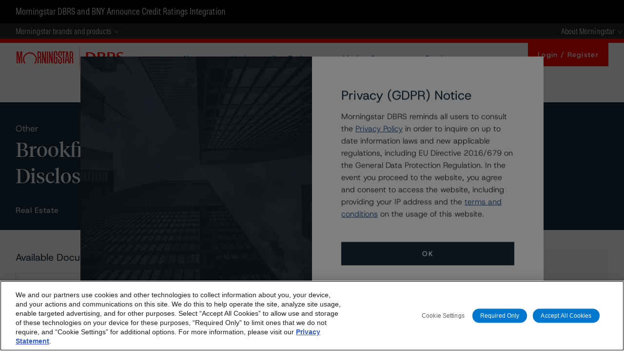

--- FILE ---
content_type: text/html
request_url: https://dbrs.morningstar.com/research/376067/brookfield-property-partners-lp-regulatory-disclosures
body_size: 35297
content:
<!DOCTYPE html><html lang=en><head>
<script>
const domain = window.location.hostname;
    let domainScriptId = null;
    if(domain.includes("dbrs.morningstar.com")){
      domainScriptId = "01954be9-11a6-7677-b409-d0f8806ccdfb";
    }else if(domain.includes("dbrsmorningstar.com")){
      domainScriptId = "30bbc75f-e335-428e-bbbd-d2b00eee23bd";
    }else if(domain.includes("demo.dbrs.biz")){
      domainScriptId = "0195ff92-52d0-7ea4-a5c5-5efebc8e10ba";
    }else if (domain.includes("dev2.dbrs.biz")){
      domainScriptId = "019494f7-6864-7dfb-8579-d16d16ce3a97";
    }else if (domain.includes("dev3.dbrs.biz")){
      domainScriptId = "019540f5-465f-7adf-a982-e9c20927e40a";
    }
    if (domainScriptId){
      const stubScript = document.createElement("script");
      stubScript.src = "https://cdn.cookielaw.org/scripttemplates/otSDKStub.js";
      stubScript.charset = "UTF-8";
      stubScript.setAttribute("data-domain-script", domainScriptId);
      document.head.appendChild(stubScript);
    }
</script>
<meta charset=utf-8>
<title>Brookfield Property Partners L.P. - Regulatory Disclosures | Morningstar DBRS</title>
<base href=/ >
<meta name=viewport content="width=device-width">
<meta name=image property=og:image content=https://dbrs-logo.s3.amazonaws.com/mstar-dbrs-logo-4x3-FFF.png>
<meta name=robots content="index, follow">
<meta name=keywords content="credit,rating,ratings,bank,financial institution,structured finance,sovereign,Toronto,New York,credit analysis,real estate,bond,debt,fixed income markets,issuers,credit ratings,credit research,investors,default,insurance,corporate,public finance,municipal finance,analysis,data,credit outlook,covered bond,tool,Europe,Canada,United States,USA,Americas,UK,Germany,GMBH,Frankfurt,Spain,London,dominion,bond,service">
<meta name=title property=og:title content="Brookfield Property Partners L.P. - Regulatory Disclosures - 2021-03-29T21:03:19.000Z | Morningstar DBRS">
<meta name=description property=og:description content="Morningstar DBRS is the world's fourth largest credit ratings agency and a market leader in Canada, the U.S. and Europe in multiple asset classes.">
<script type=text/javascript>
var appID = "594309169";
    if(window.location.hostname == 'dbrs.morningstar.com') {
      appID = "594308930";
    } 
    ;window.NREUM||(NREUM={});NREUM.init={distributed_tracing:{enabled:true},privacy:{cookies_enabled:true},ajax:{deny_list:["bam.nr-data.net"]}};
    window.NREUM||(NREUM={}),__nr_require=function(t,e,n){function r(n){if(!e[n]){var o=e[n]={exports:{}};t[n][0].call(o.exports,function(e){var o=t[n][1][e];return r(o||e)},o,o.exports)}return e[n].exports}if("function"==typeof __nr_require)return __nr_require;for(var o=0;o<n.length;o++)r(n[o]);return r}({1:[function(t,e,n){function r(t){try{s.console&&console.log(t)}catch(e){}}var o,i=t("ee"),a=t(32),s={};try{o=localStorage.getItem("__nr_flags").split(","),console&&"function"==typeof console.log&&(s.console=!0,o.indexOf("dev")!==-1&&(s.dev=!0),o.indexOf("nr_dev")!==-1&&(s.nrDev=!0))}catch(c){}s.nrDev&&i.on("internal-error",function(t){r(t.stack)}),s.dev&&i.on("fn-err",function(t,e,n){r(n.stack)}),s.dev&&(r("NR AGENT IN DEVELOPMENT MODE"),r("flags: "+a(s,function(t,e){return t}).join(", ")))},{}],2:[function(t,e,n){function r(t,e,n,r,s){try{l?l-=1:o(s||new UncaughtException(t,e,n),!0)}catch(f){try{i("ierr",[f,c.now(),!0])}catch(d){}}return"function"==typeof u&&u.apply(this,a(arguments))}function UncaughtException(t,e,n){this.message=t||"Uncaught error with no additional information",this.sourceURL=e,this.line=n}function o(t,e){var n=e?null:c.now();i("err",[t,n])}var i=t("handle"),a=t(33),s=t("ee"),c=t("loader"),f=t("gos"),u=window.onerror,d=!1,p="nr@seenError";if(!c.disabled){var l=0;c.features.err=!0,t(1),window.onerror=r;try{throw new Error}catch(h){"stack"in h&&(t(14),t(13),"addEventListener"in window&&t(7),c.xhrWrappable&&t(15),d=!0)}s.on("fn-start",function(t,e,n){d&&(l+=1)}),s.on("fn-err",function(t,e,n){d&&!n[p]&&(f(n,p,function(){return!0}),this.thrown=!0,o(n))}),s.on("fn-end",function(){d&&!this.thrown&&l>0&&(l-=1)}),s.on("internal-error",function(t){i("ierr",[t,c.now(),!0])})}},{}],3:[function(t,e,n){var r=t("loader");r.disabled||(r.features.ins=!0)},{}],4:[function(t,e,n){function r(){U++,L=g.hash,this[u]=y.now()}function o(){U--,g.hash!==L&&i(0,!0);var t=y.now();this[h]=~~this[h]+t-this[u],this[d]=t}function i(t,e){E.emit("newURL",[""+g,e])}function a(t,e){t.on(e,function(){this[e]=y.now()})}var s="-start",c="-end",f="-body",u="fn"+s,d="fn"+c,p="cb"+s,l="cb"+c,h="jsTime",m="fetch",v="addEventListener",w=window,g=w.location,y=t("loader");if(w[v]&&y.xhrWrappable&&!y.disabled){var x=t(11),b=t(12),E=t(9),R=t(7),O=t(14),T=t(8),P=t(15),S=t(10),M=t("ee"),N=M.get("tracer"),C=t(23);t(17),y.features.spa=!0;var L,U=0;M.on(u,r),b.on(p,r),S.on(p,r),M.on(d,o),b.on(l,o),S.on(l,o),M.buffer([u,d,"xhr-resolved"]),R.buffer([u]),O.buffer(["setTimeout"+c,"clearTimeout"+s,u]),P.buffer([u,"new-xhr","send-xhr"+s]),T.buffer([m+s,m+"-done",m+f+s,m+f+c]),E.buffer(["newURL"]),x.buffer([u]),b.buffer(["propagate",p,l,"executor-err","resolve"+s]),N.buffer([u,"no-"+u]),S.buffer(["new-jsonp","cb-start","jsonp-error","jsonp-end"]),a(T,m+s),a(T,m+"-done"),a(S,"new-jsonp"),a(S,"jsonp-end"),a(S,"cb-start"),E.on("pushState-end",i),E.on("replaceState-end",i),w[v]("hashchange",i,C(!0)),w[v]("load",i,C(!0)),w[v]("popstate",function(){i(0,U>1)},C(!0))}},{}],5:[function(t,e,n){function r(){var t=new PerformanceObserver(function(t,e){var n=t.getEntries();s(v,[n])});try{t.observe({entryTypes:["resource"]})}catch(e){}}function o(t){if(s(v,[window.performance.getEntriesByType(w)]),window.performance["c"+p])try{window.performance[h](m,o,!1)}catch(t){}else try{window.performance[h]("webkit"+m,o,!1)}catch(t){}}function i(t){}if(window.performance&&window.performance.timing&&window.performance.getEntriesByType){var a=t("ee"),s=t("handle"),c=t(14),f=t(13),u=t(6),d=t(23),p="learResourceTimings",l="addEventListener",h="removeEventListener",m="resourcetimingbufferfull",v="bstResource",w="resource",g="-start",y="-end",x="fn"+g,b="fn"+y,E="bstTimer",R="pushState",O=t("loader");if(!O.disabled){O.features.stn=!0,t(9),"addEventListener"in window&&t(7);var T=NREUM.o.EV;a.on(x,function(t,e){var n=t[0];n instanceof T&&(this.bstStart=O.now())}),a.on(b,function(t,e){var n=t[0];n instanceof T&&s("bst",[n,e,this.bstStart,O.now()])}),c.on(x,function(t,e,n){this.bstStart=O.now(),this.bstType=n}),c.on(b,function(t,e){s(E,[e,this.bstStart,O.now(),this.bstType])}),f.on(x,function(){this.bstStart=O.now()}),f.on(b,function(t,e){s(E,[e,this.bstStart,O.now(),"requestAnimationFrame"])}),a.on(R+g,function(t){this.time=O.now(),this.startPath=location.pathname+location.hash}),a.on(R+y,function(t){s("bstHist",[location.pathname+location.hash,this.startPath,this.time])}),u()?(s(v,[window.performance.getEntriesByType("resource")]),r()):l in window.performance&&(window.performance["c"+p]?window.performance[l](m,o,d(!1)):window.performance[l]("webkit"+m,o,d(!1))),document[l]("scroll",i,d(!1)),document[l]("keypress",i,d(!1)),document[l]("click",i,d(!1))}}},{}],6:[function(t,e,n){e.exports=function(){return"PerformanceObserver"in window&&"function"==typeof window.PerformanceObserver}},{}],7:[function(t,e,n){function r(t){for(var e=t;e&&!e.hasOwnProperty(u);)e=Object.getPrototypeOf(e);e&&o(e)}function o(t){s.inPlace(t,[u,d],"-",i)}function i(t,e){return t[1]}var a=t("ee").get("events"),s=t("wrap-function")(a,!0),c=t("gos"),f=XMLHttpRequest,u="addEventListener",d="removeEventListener";e.exports=a,"getPrototypeOf"in Object?(r(document),r(window),r(f.prototype)):f.prototype.hasOwnProperty(u)&&(o(window),o(f.prototype)),a.on(u+"-start",function(t,e){var n=t[1];if(null!==n&&("function"==typeof n||"object"==typeof n)){var r=c(n,"nr@wrapped",function(){function t(){if("function"==typeof n.handleEvent)return n.handleEvent.apply(n,arguments)}var e={object:t,"function":n}[typeof n];return e?s(e,"fn-",null,e.name||"anonymous"):n});this.wrapped=t[1]=r}}),a.on(d+"-start",function(t){t[1]=this.wrapped||t[1]})},{}],8:[function(t,e,n){function r(t,e,n){var r=t[e];"function"==typeof r&&(t[e]=function(){var t=i(arguments),e={};o.emit(n+"before-start",[t],e);var a;e[m]&&e[m].dt&&(a=e[m].dt);var s=r.apply(this,t);return o.emit(n+"start",[t,a],s),s.then(function(t){return o.emit(n+"end",[null,t],s),t},function(t){throw o.emit(n+"end",[t],s),t})})}var o=t("ee").get("fetch"),i=t(33),a=t(32);e.exports=o;var s=window,c="fetch-",f=c+"body-",u=["arrayBuffer","blob","json","text","formData"],d=s.Request,p=s.Response,l=s.fetch,h="prototype",m="nr@context";d&&p&&l&&(a(u,function(t,e){r(d[h],e,f),r(p[h],e,f)}),r(s,"fetch",c),o.on(c+"end",function(t,e){var n=this;if(e){var r=e.headers.get("content-length");null!==r&&(n.rxSize=r),o.emit(c+"done",[null,e],n)}else o.emit(c+"done",[t],n)}))},{}],9:[function(t,e,n){var r=t("ee").get("history"),o=t("wrap-function")(r);e.exports=r;var i=window.history&&window.history.constructor&&window.history.constructor.prototype,a=window.history;i&&i.pushState&&i.replaceState&&(a=i),o.inPlace(a,["pushState","replaceState"],"-")},{}],10:[function(t,e,n){function r(t){function e(){f.emit("jsonp-end",[],l),t.removeEventListener("load",e,c(!1)),t.removeEventListener("error",n,c(!1))}function n(){f.emit("jsonp-error",[],l),f.emit("jsonp-end",[],l),t.removeEventListener("load",e,c(!1)),t.removeEventListener("error",n,c(!1))}var r=t&&"string"==typeof t.nodeName&&"script"===t.nodeName.toLowerCase();if(r){var o="function"==typeof t.addEventListener;if(o){var a=i(t.src);if(a){var d=s(a),p="function"==typeof d.parent[d.key];if(p){var l={};u.inPlace(d.parent,[d.key],"cb-",l),t.addEventListener("load",e,c(!1)),t.addEventListener("error",n,c(!1)),f.emit("new-jsonp",[t.src],l)}}}}}function o(){return"addEventListener"in window}function i(t){var e=t.match(d);return e?e[1]:null}function a(t,e){var n=t.match(l),r=n[1],o=n[3];return o?a(o,e[r]):e[r]}function s(t){var e=t.match(p);return e&&e.length>=3?{key:e[2],parent:a(e[1],window)}:{key:t,parent:window}}var c=t(23),f=t("ee").get("jsonp"),u=t("wrap-function")(f);if(e.exports=f,o()){var d=/[?&](?:callback|cb)=([^&#]+)/,p=/(.*)\.([^.]+)/,l=/^(\w+)(\.|$)(.*)$/,h=["appendChild","insertBefore","replaceChild"];Node&&Node.prototype&&Node.prototype.appendChild?u.inPlace(Node.prototype,h,"dom-"):(u.inPlace(HTMLElement.prototype,h,"dom-"),u.inPlace(HTMLHeadElement.prototype,h,"dom-"),u.inPlace(HTMLBodyElement.prototype,h,"dom-")),f.on("dom-start",function(t){r(t[0])})}},{}],11:[function(t,e,n){var r=t("ee").get("mutation"),o=t("wrap-function")(r),i=NREUM.o.MO;e.exports=r,i&&(window.MutationObserver=function(t){return this instanceof i?new i(o(t,"fn-")):i.apply(this,arguments)},MutationObserver.prototype=i.prototype)},{}],12:[function(t,e,n){function r(t){var e=i.context(),n=s(t,"executor-",e,null,!1),r=new f(n);return i.context(r).getCtx=function(){return e},r}var o=t("wrap-function"),i=t("ee").get("promise"),a=t("ee").getOrSetContext,s=o(i),c=t(32),f=NREUM.o.PR;e.exports=i,f&&(window.Promise=r,["all","race"].forEach(function(t){var e=f[t];f[t]=function(n){function r(t){return function(){i.emit("propagate",[null,!o],a,!1,!1),o=o||!t}}var o=!1;c(n,function(e,n){Promise.resolve(n).then(r("all"===t),r(!1))});var a=e.apply(f,arguments),s=f.resolve(a);return s}}),["resolve","reject"].forEach(function(t){var e=f[t];f[t]=function(t){var n=e.apply(f,arguments);return t!==n&&i.emit("propagate",[t,!0],n,!1,!1),n}}),f.prototype["catch"]=function(t){return this.then(null,t)},f.prototype=Object.create(f.prototype,{constructor:{value:r}}),c(Object.getOwnPropertyNames(f),function(t,e){try{r[e]=f[e]}catch(n){}}),o.wrapInPlace(f.prototype,"then",function(t){return function(){var e=this,n=o.argsToArray.apply(this,arguments),r=a(e);r.promise=e,n[0]=s(n[0],"cb-",r,null,!1),n[1]=s(n[1],"cb-",r,null,!1);var c=t.apply(this,n);return r.nextPromise=c,i.emit("propagate",[e,!0],c,!1,!1),c}}),i.on("executor-start",function(t){t[0]=s(t[0],"resolve-",this,null,!1),t[1]=s(t[1],"resolve-",this,null,!1)}),i.on("executor-err",function(t,e,n){t[1](n)}),i.on("cb-end",function(t,e,n){i.emit("propagate",[n,!0],this.nextPromise,!1,!1)}),i.on("propagate",function(t,e,n){this.getCtx&&!e||(this.getCtx=function(){if(t instanceof Promise)var e=i.context(t);return e&&e.getCtx?e.getCtx():this})}),r.toString=function(){return""+f})},{}],13:[function(t,e,n){var r=t("ee").get("raf"),o=t("wrap-function")(r),i="equestAnimationFrame";e.exports=r,o.inPlace(window,["r"+i,"mozR"+i,"webkitR"+i,"msR"+i],"raf-"),r.on("raf-start",function(t){t[0]=o(t[0],"fn-")})},{}],14:[function(t,e,n){function r(t,e,n){t[0]=a(t[0],"fn-",null,n)}function o(t,e,n){this.method=n,this.timerDuration=isNaN(t[1])?0:+t[1],t[0]=a(t[0],"fn-",this,n)}var i=t("ee").get("timer"),a=t("wrap-function")(i),s="setTimeout",c="setInterval",f="clearTimeout",u="-start",d="-";e.exports=i,a.inPlace(window,[s,"setImmediate"],s+d),a.inPlace(window,[c],c+d),a.inPlace(window,[f,"clearImmediate"],f+d),i.on(c+u,r),i.on(s+u,o)},{}],15:[function(t,e,n){function r(t,e){d.inPlace(e,["onreadystatechange"],"fn-",s)}function o(){var t=this,e=u.context(t);t.readyState>3&&!e.resolved&&(e.resolved=!0,u.emit("xhr-resolved",[],t)),d.inPlace(t,y,"fn-",s)}function i(t){x.push(t),m&&(E?E.then(a):w?w(a):(R=-R,O.data=R))}function a(){for(var t=0;t<x.length;t++)r([],x[t]);x.length&&(x=[])}function s(t,e){return e}function c(t,e){for(var n in t)e[n]=t[n];return e}t(7);var f=t("ee"),u=f.get("xhr"),d=t("wrap-function")(u),p=t(23),l=NREUM.o,h=l.XHR,m=l.MO,v=l.PR,w=l.SI,g="readystatechange",y=["onload","onerror","onabort","onloadstart","onloadend","onprogress","ontimeout"],x=[];e.exports=u;var b=window.XMLHttpRequest=function(t){var e=new h(t);try{u.emit("new-xhr",[e],e),e.addEventListener(g,o,p(!1))}catch(n){try{u.emit("internal-error",[n])}catch(r){}}return e};if(c(h,b),b.prototype=h.prototype,d.inPlace(b.prototype,["open","send"],"-xhr-",s),u.on("send-xhr-start",function(t,e){r(t,e),i(e)}),u.on("open-xhr-start",r),m){var E=v&&v.resolve();if(!w&&!v){var R=1,O=document.createTextNode(R);new m(a).observe(O,{characterData:!0})}}else f.on("fn-end",function(t){t[0]&&t[0].type===g||a()})},{}],16:[function(t,e,n){function r(t){if(!s(t))return null;var e=window.NREUM;if(!e.loader_config)return null;var n=(e.loader_config.accountID||"").toString()||null,r=(e.loader_config.agentID||"").toString()||null,f=(e.loader_config.trustKey||"").toString()||null;if(!n||!r)return null;var h=l.generateSpanId(),m=l.generateTraceId(),v=Date.now(),w={spanId:h,traceId:m,timestamp:v};return(t.sameOrigin||c(t)&&p())&&(w.traceContextParentHeader=o(h,m),w.traceContextStateHeader=i(h,v,n,r,f)),(t.sameOrigin&&!u()||!t.sameOrigin&&c(t)&&d())&&(w.newrelicHeader=a(h,m,v,n,r,f)),w}function o(t,e){return"00-"+e+"-"+t+"-01"}function i(t,e,n,r,o){var i=0,a="",s=1,c="",f="";return o+"@nr="+i+"-"+s+"-"+n+"-"+r+"-"+t+"-"+a+"-"+c+"-"+f+"-"+e}function a(t,e,n,r,o,i){var a="btoa"in window&&"function"==typeof window.btoa;if(!a)return null;var s={v:[0,1],d:{ty:"Browser",ac:r,ap:o,id:t,tr:e,ti:n}};return i&&r!==i&&(s.d.tk=i),btoa(JSON.stringify(s))}function s(t){return f()&&c(t)}function c(t){var e=!1,n={};if("init"in NREUM&&"distributed_tracing"in NREUM.init&&(n=NREUM.init.distributed_tracing),t.sameOrigin)e=!0;else if(n.allowed_origins instanceof Array)for(var r=0;r<n.allowed_origins.length;r++){var o=h(n.allowed_origins[r]);if(t.hostname===o.hostname&&t.protocol===o.protocol&&t.port===o.port){e=!0;break}}return e}function f(){return"init"in NREUM&&"distributed_tracing"in NREUM.init&&!!NREUM.init.distributed_tracing.enabled}function u(){return"init"in NREUM&&"distributed_tracing"in NREUM.init&&!!NREUM.init.distributed_tracing.exclude_newrelic_header}function d(){return"init"in NREUM&&"distributed_tracing"in NREUM.init&&NREUM.init.distributed_tracing.cors_use_newrelic_header!==!1}function p(){return"init"in NREUM&&"distributed_tracing"in NREUM.init&&!!NREUM.init.distributed_tracing.cors_use_tracecontext_headers}var l=t(29),h=t(18);e.exports={generateTracePayload:r,shouldGenerateTrace:s}},{}],17:[function(t,e,n){function r(t){var e=this.params,n=this.metrics;if(!this.ended){this.ended=!0;for(var r=0;r<p;r++)t.removeEventListener(d[r],this.listener,!1);e.aborted||(n.duration=a.now()-this.startTime,this.loadCaptureCalled||4!==t.readyState?null==e.status&&(e.status=0):i(this,t),n.cbTime=this.cbTime,s("xhr",[e,n,this.startTime,this.endTime,"xhr"],this))}}function o(t,e){var n=c(e),r=t.params;r.hostname=n.hostname,r.port=n.port,r.protocol=n.protocol,r.host=n.hostname+":"+n.port,r.pathname=n.pathname,t.parsedOrigin=n,t.sameOrigin=n.sameOrigin}function i(t,e){t.params.status=e.status;var n=v(e,t.lastSize);if(n&&(t.metrics.rxSize=n),t.sameOrigin){var r=e.getResponseHeader("X-NewRelic-App-Data");r&&(t.params.cat=r.split(", ").pop())}t.loadCaptureCalled=!0}var a=t("loader");if(a.xhrWrappable&&!a.disabled){var s=t("handle"),c=t(18),f=t(16).generateTracePayload,u=t("ee"),d=["load","error","abort","timeout"],p=d.length,l=t("id"),h=t(24),m=t(22),v=t(19),w=t(23),g=NREUM.o.REQ,y=window.XMLHttpRequest;a.features.xhr=!0,t(15),t(8),u.on("new-xhr",function(t){var e=this;e.totalCbs=0,e.called=0,e.cbTime=0,e.end=r,e.ended=!1,e.xhrGuids={},e.lastSize=null,e.loadCaptureCalled=!1,e.params=this.params||{},e.metrics=this.metrics||{},t.addEventListener("load",function(n){i(e,t)},w(!1)),h&&(h>34||h<10)||t.addEventListener("progress",function(t){e.lastSize=t.loaded},w(!1))}),u.on("open-xhr-start",function(t){this.params={method:t[0]},o(this,t[1]),this.metrics={}}),u.on("open-xhr-end",function(t,e){"loader_config"in NREUM&&"xpid"in NREUM.loader_config&&this.sameOrigin&&e.setRequestHeader("X-NewRelic-ID",NREUM.loader_config.xpid);var n=f(this.parsedOrigin);if(n){var r=!1;n.newrelicHeader&&(e.setRequestHeader("newrelic",n.newrelicHeader),r=!0),n.traceContextParentHeader&&(e.setRequestHeader("traceparent",n.traceContextParentHeader),n.traceContextStateHeader&&e.setRequestHeader("tracestate",n.traceContextStateHeader),r=!0),r&&(this.dt=n)}}),u.on("send-xhr-start",function(t,e){var n=this.metrics,r=t[0],o=this;if(n&&r){var i=m(r);i&&(n.txSize=i)}this.startTime=a.now(),this.listener=function(t){try{"abort"!==t.type||o.loadCaptureCalled||(o.params.aborted=!0),("load"!==t.type||o.called===o.totalCbs&&(o.onloadCalled||"function"!=typeof e.onload))&&o.end(e)}catch(n){try{u.emit("internal-error",[n])}catch(r){}}};for(var s=0;s<p;s++)e.addEventListener(d[s],this.listener,w(!1))}),u.on("xhr-cb-time",function(t,e,n){this.cbTime+=t,e?this.onloadCalled=!0:this.called+=1,this.called!==this.totalCbs||!this.onloadCalled&&"function"==typeof n.onload||this.end(n)}),u.on("xhr-load-added",function(t,e){var n=""+l(t)+!!e;this.xhrGuids&&!this.xhrGuids[n]&&(this.xhrGuids[n]=!0,this.totalCbs+=1)}),u.on("xhr-load-removed",function(t,e){var n=""+l(t)+!!e;this.xhrGuids&&this.xhrGuids[n]&&(delete this.xhrGuids[n],this.totalCbs-=1)}),u.on("xhr-resolved",function(){this.endTime=a.now()}),u.on("addEventListener-end",function(t,e){e instanceof y&&"load"===t[0]&&u.emit("xhr-load-added",[t[1],t[2]],e)}),u.on("removeEventListener-end",function(t,e){e instanceof y&&"load"===t[0]&&u.emit("xhr-load-removed",[t[1],t[2]],e)}),u.on("fn-start",function(t,e,n){e instanceof y&&("onload"===n&&(this.onload=!0),("load"===(t[0]&&t[0].type)||this.onload)&&(this.xhrCbStart=a.now()))}),u.on("fn-end",function(t,e){this.xhrCbStart&&u.emit("xhr-cb-time",[a.now()-this.xhrCbStart,this.onload,e],e)}),u.on("fetch-before-start",function(t){function e(t,e){var n=!1;return e.newrelicHeader&&(t.set("newrelic",e.newrelicHeader),n=!0),e.traceContextParentHeader&&(t.set("traceparent",e.traceContextParentHeader),e.traceContextStateHeader&&t.set("tracestate",e.traceContextStateHeader),n=!0),n}var n,r=t[1]||{};"string"==typeof t[0]?n=t[0]:t[0]&&t[0].url?n=t[0].url:window.URL&&t[0]&&t[0]instanceof URL&&(n=t[0].href),n&&(this.parsedOrigin=c(n),this.sameOrigin=this.parsedOrigin.sameOrigin);var o=f(this.parsedOrigin);if(o&&(o.newrelicHeader||o.traceContextParentHeader))if("string"==typeof t[0]||window.URL&&t[0]&&t[0]instanceof URL){var i={};for(var a in r)i[a]=r[a];i.headers=new Headers(r.headers||{}),e(i.headers,o)&&(this.dt=o),t.length>1?t[1]=i:t.push(i)}else t[0]&&t[0].headers&&e(t[0].headers,o)&&(this.dt=o)}),u.on("fetch-start",function(t,e){this.params={},this.metrics={},this.startTime=a.now(),this.dt=e,t.length>=1&&(this.target=t[0]),t.length>=2&&(this.opts=t[1]);var n,r=this.opts||{},i=this.target;"string"==typeof i?n=i:"object"==typeof i&&i instanceof g?n=i.url:window.URL&&"object"==typeof i&&i instanceof URL&&(n=i.href),o(this,n);var s=(""+(i&&i instanceof g&&i.method||r.method||"GET")).toUpperCase();this.params.method=s,this.txSize=m(r.body)||0}),u.on("fetch-done",function(t,e){this.endTime=a.now(),this.params||(this.params={}),this.params.status=e?e.status:0;var n;"string"==typeof this.rxSize&&this.rxSize.length>0&&(n=+this.rxSize);var r={txSize:this.txSize,rxSize:n,duration:a.now()-this.startTime};s("xhr",[this.params,r,this.startTime,this.endTime,"fetch"],this)})}},{}],18:[function(t,e,n){var r={};e.exports=function(t){if(t in r)return r[t];var e=document.createElement("a"),n=window.location,o={};e.href=t,o.port=e.port;var i=e.href.split("://");!o.port&&i[1]&&(o.port=i[1].split("/")[0].split("@").pop().split(":")[1]),o.port&&"0"!==o.port||(o.port="https"===i[0]?"443":"80"),o.hostname=e.hostname||n.hostname,o.pathname=e.pathname,o.protocol=i[0],"/"!==o.pathname.charAt(0)&&(o.pathname="/"+o.pathname);var a=!e.protocol||":"===e.protocol||e.protocol===n.protocol,s=e.hostname===document.domain&&e.port===n.port;return o.sameOrigin=a&&(!e.hostname||s),"/"===o.pathname&&(r[t]=o),o}},{}],19:[function(t,e,n){function r(t,e){var n=t.responseType;return"json"===n&&null!==e?e:"arraybuffer"===n||"blob"===n||"json"===n?o(t.response):"text"===n||""===n||void 0===n?o(t.responseText):void 0}var o=t(22);e.exports=r},{}],20:[function(t,e,n){function r(){}function o(t,e,n,r){return function(){return u.recordSupportability("API/"+e+"/called"),i(t+e,[f.now()].concat(s(arguments)),n?null:this,r),n?void 0:this}}var i=t("handle"),a=t(32),s=t(33),c=t("ee").get("tracer"),f=t("loader"),u=t(25),d=NREUM;"undefined"==typeof window.newrelic&&(newrelic=d);var p=["setPageViewName","setCustomAttribute","setErrorHandler","finished","addToTrace","inlineHit","addRelease"],l="api-",h=l+"ixn-";a(p,function(t,e){d[e]=o(l,e,!0,"api")}),d.addPageAction=o(l,"addPageAction",!0),d.setCurrentRouteName=o(l,"routeName",!0),e.exports=newrelic,d.interaction=function(){return(new r).get()};var m=r.prototype={createTracer:function(t,e){var n={},r=this,o="function"==typeof e;return i(h+"tracer",[f.now(),t,n],r),function(){if(c.emit((o?"":"no-")+"fn-start",[f.now(),r,o],n),o)try{return e.apply(this,arguments)}catch(t){throw c.emit("fn-err",[arguments,this,t],n),t}finally{c.emit("fn-end",[f.now()],n)}}}};a("actionText,setName,setAttribute,save,ignore,onEnd,getContext,end,get".split(","),function(t,e){m[e]=o(h,e)}),newrelic.noticeError=function(t,e){"string"==typeof t&&(t=new Error(t)),u.recordSupportability("API/noticeError/called"),i("err",[t,f.now(),!1,e])}},{}],21:[function(t,e,n){function r(t){if(NREUM.init){for(var e=NREUM.init,n=t.split("."),r=0;r<n.length-1;r++)if(e=e[n[r]],"object"!=typeof e)return;return e=e[n[n.length-1]]}}e.exports={getConfiguration:r}},{}],22:[function(t,e,n){e.exports=function(t){if("string"==typeof t&&t.length)return t.length;if("object"==typeof t){if("undefined"!=typeof ArrayBuffer&&t instanceof ArrayBuffer&&t.byteLength)return t.byteLength;if("undefined"!=typeof Blob&&t instanceof Blob&&t.size)return t.size;if(!("undefined"!=typeof FormData&&t instanceof FormData))try{return JSON.stringify(t).length}catch(e){return}}}},{}],23:[function(t,e,n){var r=!1;try{var o=Object.defineProperty({},"passive",{get:function(){r=!0}});window.addEventListener("testPassive",null,o),window.removeEventListener("testPassive",null,o)}catch(i){}e.exports=function(t){return r?{passive:!0,capture:!!t}:!!t}},{}],24:[function(t,e,n){var r=0,o=navigator.userAgent.match(/Firefox[\/\s](\d+\.\d+)/);o&&(r=+o[1]),e.exports=r},{}],25:[function(t,e,n){function r(t,e){var n=[a,t,{name:t},e];return i("storeMetric",n,null,"api"),n}function o(t,e){var n=[s,t,{name:t},e];return i("storeEventMetrics",n,null,"api"),n}var i=t("handle"),a="sm",s="cm";e.exports={constants:{SUPPORTABILITY_METRIC:a,CUSTOM_METRIC:s},recordSupportability:r,recordCustom:o}},{}],26:[function(t,e,n){function r(){return s.exists&&performance.now?Math.round(performance.now()):(i=Math.max((new Date).getTime(),i))-a}function o(){return i}var i=(new Date).getTime(),a=i,s=t(34);e.exports=r,e.exports.offset=a,e.exports.getLastTimestamp=o},{}],27:[function(t,e,n){function r(t){return!(!t||!t.protocol||"file:"===t.protocol)}e.exports=r},{}],28:[function(t,e,n){function r(t,e){var n=t.getEntries();n.forEach(function(t){"first-paint"===t.name?p("timing",["fp",Math.floor(t.startTime)]):"first-contentful-paint"===t.name&&p("timing",["fcp",Math.floor(t.startTime)])})}function o(t,e){var n=t.getEntries();if(n.length>0){var r=n[n.length-1];if(c&&c<r.startTime)return;p("lcp",[r])}}function i(t){t.getEntries().forEach(function(t){t.hadRecentInput||p("cls",[t])})}function a(t){if(t instanceof v&&!g){var e=Math.round(t.timeStamp),n={type:t.type};e<=l.now()?n.fid=l.now()-e:e>l.offset&&e<=Date.now()?(e-=l.offset,n.fid=l.now()-e):e=l.now(),g=!0,p("timing",["fi",e,n])}}function s(t){"hidden"===t&&(c=l.now(),p("pageHide",[c]))}if(!("init"in NREUM&&"page_view_timing"in NREUM.init&&"enabled"in NREUM.init.page_view_timing&&NREUM.init.page_view_timing.enabled===!1)){var c,f,u,d,p=t("handle"),l=t("loader"),h=t(31),m=t(23),v=NREUM.o.EV;if("PerformanceObserver"in window&&"function"==typeof window.PerformanceObserver){f=new PerformanceObserver(r);try{f.observe({entryTypes:["paint"]})}catch(w){}u=new PerformanceObserver(o);try{u.observe({entryTypes:["largest-contentful-paint"]})}catch(w){}d=new PerformanceObserver(i);try{d.observe({type:"layout-shift",buffered:!0})}catch(w){}}if("addEventListener"in document){var g=!1,y=["click","keydown","mousedown","pointerdown","touchstart"];y.forEach(function(t){document.addEventListener(t,a,m(!1))})}h(s)}},{}],29:[function(t,e,n){function r(){function t(){return e?15&e[n++]:16*Math.random()|0}var e=null,n=0,r=window.crypto||window.msCrypto;r&&r.getRandomValues&&(e=r.getRandomValues(new Uint8Array(31)));for(var o,i="xxxxxxxx-xxxx-4xxx-yxxx-xxxxxxxxxxxx",a="",s=0;s<i.length;s++)o=i[s],"x"===o?a+=t().toString(16):"y"===o?(o=3&t()|8,a+=o.toString(16)):a+=o;return a}function o(){return a(16)}function i(){return a(32)}function a(t){function e(){return n?15&n[r++]:16*Math.random()|0}var n=null,r=0,o=window.crypto||window.msCrypto;o&&o.getRandomValues&&Uint8Array&&(n=o.getRandomValues(new Uint8Array(31)));for(var i=[],a=0;a<t;a++)i.push(e().toString(16));return i.join("")}e.exports={generateUuid:r,generateSpanId:o,generateTraceId:i}},{}],30:[function(t,e,n){function r(t,e){if(!o)return!1;if(t!==o)return!1;if(!e)return!0;if(!i)return!1;for(var n=i.split("."),r=e.split("."),a=0;a<r.length;a++)if(r[a]!==n[a])return!1;return!0}var o=null,i=null,a=/Version\/(\S+)\s+Safari/;if(navigator.userAgent){var s=navigator.userAgent,c=s.match(a);c&&s.indexOf("Chrome")===-1&&s.indexOf("Chromium")===-1&&(o="Safari",i=c[1])}e.exports={agent:o,version:i,match:r}},{}],31:[function(t,e,n){function r(t){function e(){t(s&&document[s]?document[s]:document[i]?"hidden":"visible")}"addEventListener"in document&&a&&document.addEventListener(a,e,o(!1))}var o=t(23);e.exports=r;var i,a,s;"undefined"!=typeof document.hidden?(i="hidden",a="visibilitychange",s="visibilityState"):"undefined"!=typeof document.msHidden?(i="msHidden",a="msvisibilitychange"):"undefined"!=typeof document.webkitHidden&&(i="webkitHidden",a="webkitvisibilitychange",s="webkitVisibilityState")},{}],32:[function(t,e,n){function r(t,e){var n=[],r="",i=0;for(r in t)o.call(t,r)&&(n[i]=e(r,t[r]),i+=1);return n}var o=Object.prototype.hasOwnProperty;e.exports=r},{}],33:[function(t,e,n){function r(t,e,n){e||(e=0),"undefined"==typeof n&&(n=t?t.length:0);for(var r=-1,o=n-e||0,i=Array(o<0?0:o);++r<o;)i[r]=t[e+r];return i}e.exports=r},{}],34:[function(t,e,n){e.exports={exists:"undefined"!=typeof window.performance&&window.performance.timing&&"undefined"!=typeof window.performance.timing.navigationStart}},{}],ee:[function(t,e,n){function r(){}function o(t){function e(t){return t&&t instanceof r?t:t?f(t,c,a):a()}function n(n,r,o,i,a){if(a!==!1&&(a=!0),!l.aborted||i){t&&a&&t(n,r,o);for(var s=e(o),c=m(n),f=c.length,u=0;u<f;u++)c[u].apply(s,r);var p=d[y[n]];return p&&p.push([x,n,r,s]),s}}function i(t,e){g[t]=m(t).concat(e)}function h(t,e){var n=g[t];if(n)for(var r=0;r<n.length;r++)n[r]===e&&n.splice(r,1)}function m(t){return g[t]||[]}function v(t){return p[t]=p[t]||o(n)}function w(t,e){l.aborted||u(t,function(t,n){e=e||"feature",y[n]=e,e in d||(d[e]=[])})}var g={},y={},x={on:i,addEventListener:i,removeEventListener:h,emit:n,get:v,listeners:m,context:e,buffer:w,abort:s,aborted:!1};return x}function i(t){return f(t,c,a)}function a(){return new r}function s(){(d.api||d.feature)&&(l.aborted=!0,d=l.backlog={})}var c="nr@context",f=t("gos"),u=t(32),d={},p={},l=e.exports=o();e.exports.getOrSetContext=i,l.backlog=d},{}],gos:[function(t,e,n){function r(t,e,n){if(o.call(t,e))return t[e];var r=n();if(Object.defineProperty&&Object.keys)try{return Object.defineProperty(t,e,{value:r,writable:!0,enumerable:!1}),r}catch(i){}return t[e]=r,r}var o=Object.prototype.hasOwnProperty;e.exports=r},{}],handle:[function(t,e,n){function r(t,e,n,r){o.buffer([t],r),o.emit(t,e,n)}var o=t("ee").get("handle");e.exports=r,r.ee=o},{}],id:[function(t,e,n){function r(t){var e=typeof t;return!t||"object"!==e&&"function"!==e?-1:t===window?0:a(t,i,function(){return o++})}var o=1,i="nr@id",a=t("gos");e.exports=r},{}],loader:[function(t,e,n){function r(){if(!P++){var t=T.info=NREUM.info,e=v.getElementsByTagName("script")[0];if(setTimeout(f.abort,3e4),!(t&&t.licenseKey&&t.applicationID&&e))return f.abort();c(R,function(e,n){t[e]||(t[e]=n)});var n=a();s("mark",["onload",n+T.offset],null,"api"),s("timing",["load",n]);var r=v.createElement("script");0===t.agent.indexOf("http://")||0===t.agent.indexOf("https://")?r.src=t.agent:r.src=h+"://"+t.agent,e.parentNode.insertBefore(r,e)}}function o(){"complete"===v.readyState&&i()}function i(){s("mark",["domContent",a()+T.offset],null,"api")}var a=t(26),s=t("handle"),c=t(32),f=t("ee"),u=t(30),d=t(27),p=t(21),l=t(23),h=p.getConfiguration("ssl")===!1?"http":"https",m=window,v=m.document,w="addEventListener",g="attachEvent",y=m.XMLHttpRequest,x=y&&y.prototype,b=!d(m.location);NREUM.o={ST:setTimeout,SI:m.setImmediate,CT:clearTimeout,XHR:y,REQ:m.Request,EV:m.Event,PR:m.Promise,MO:m.MutationObserver};var E=""+location,R={beacon:"bam.nr-data.net",errorBeacon:"bam.nr-data.net",agent:"js-agent.newrelic.com/nr-spa-1212.min.js"},O=y&&x&&x[w]&&!/CriOS/.test(navigator.userAgent),T=e.exports={offset:a.getLastTimestamp(),now:a,origin:E,features:{},xhrWrappable:O,userAgent:u,disabled:b};if(!b){t(20),t(28),v[w]?(v[w]("DOMContentLoaded",i,l(!1)),m[w]("load",r,l(!1))):(v[g]("onreadystatechange",o),m[g]("onload",r)),s("mark",["firstbyte",a.getLastTimestamp()],null,"api");var P=0}},{}],"wrap-function":[function(t,e,n){function r(t,e){function n(e,n,r,c,f){function nrWrapper(){var i,a,u,p;try{a=this,i=d(arguments),u="function"==typeof r?r(i,a):r||{}}catch(l){o([l,"",[i,a,c],u],t)}s(n+"start",[i,a,c],u,f);try{return p=e.apply(a,i)}catch(h){throw s(n+"err",[i,a,h],u,f),h}finally{s(n+"end",[i,a,p],u,f)}}return a(e)?e:(n||(n=""),nrWrapper[p]=e,i(e,nrWrapper,t),nrWrapper)}function r(t,e,r,o,i){r||(r="");var s,c,f,u="-"===r.charAt(0);for(f=0;f<e.length;f++)c=e[f],s=t[c],a(s)||(t[c]=n(s,u?c+r:r,o,c,i))}function s(n,r,i,a){if(!h||e){var s=h;h=!0;try{t.emit(n,r,i,e,a)}catch(c){o([c,n,r,i],t)}h=s}}return t||(t=u),n.inPlace=r,n.flag=p,n}function o(t,e){e||(e=u);try{e.emit("internal-error",t)}catch(n){}}function i(t,e,n){if(Object.defineProperty&&Object.keys)try{var r=Object.keys(t);return r.forEach(function(n){Object.defineProperty(e,n,{get:function(){return t[n]},set:function(e){return t[n]=e,e}})}),e}catch(i){o([i],n)}for(var a in t)l.call(t,a)&&(e[a]=t[a]);return e}function a(t){return!(t&&t instanceof Function&&t.apply&&!t[p])}function s(t,e){var n=e(t);return n[p]=t,i(t,n,u),n}function c(t,e,n){var r=t[e];t[e]=s(r,n)}function f(){for(var t=arguments.length,e=new Array(t),n=0;n<t;++n)e[n]=arguments[n];return e}var u=t("ee"),d=t(33),p="nr@original",l=Object.prototype.hasOwnProperty,h=!1;e.exports=r,e.exports.wrapFunction=s,e.exports.wrapInPlace=c,e.exports.argsToArray=f},{}]},{},["loader",2,17,5,3,4]);
    ;NREUM.loader_config={accountID:"212894",trustKey:"35894",agentID:"594308930",licenseKey:"3bf0536141",applicationID:appID}
    ;NREUM.info={beacon:"bam.nr-data.net",errorBeacon:"bam.nr-data.net",licenseKey:"3bf0536141",applicationID:appID,sa:1}
</script>
<link rel=icon type=image/x-icon href=favicon.ico>
<link rel=preconnect href=https://fonts.gstatic.com>
<style type=text/css>@font-face{font-family:'Material Icons';font-style:normal;font-weight:400;src:url(https://fonts.gstatic.com/s/materialicons/v145/flUhRq6tzZclQEJ-Vdg-IuiaDsNcIhQ8tQ.woff2) format('woff2');}.material-icons{font-family:'Material Icons';font-weight:normal;font-style:normal;font-size:24px;line-height:1;letter-spacing:normal;text-transform:none;display:inline-block;white-space:nowrap;word-wrap:normal;direction:ltr;-webkit-font-feature-settings:'liga';-webkit-font-smoothing:antialiased;}</style>
<link rel=preload href=HostGrotesk-Bold.ttf as=font crossorigin="">
<link rel=preload href=HostGrotesk-Regular.ttf as=font crossorigin="">
<link rel=preload href=HostGrotesk-Light.ttf as=font crossorigin="">
<link rel=preload href=HostGrotesk-Medium.ttf as=font crossorigin="">
<link rel=preload href=TiemposHeadlineWeb-Regular.woff as=font crossorigin="">
<link rel=stylesheet href=styles.css><style ng-transition=serverApp></style><script async="" src="https://www.googletagmanager.com/gtm.js?id=GTM-TSTXBH2"></script><style ng-transition=serverApp>.banner-container[_ngcontent-sc143]{display:flex;width:100%;margin:0 auto;height:48px;overflow:visible;background-color:#000}.banner-content[_ngcontent-sc143]{display:flex}.banner-content-text[_ngcontent-sc143]{font-family:MORN Intrinsic Web Regular,HelveticaNeue,Helvetica Neue,Helvetica,Arial,sans-serif!important;letter-spacing:.08px;line-height:48px;color:#fff!important;font-weight:300;float:left;cursor:default;font-size:18px}.banner-content-text[_ngcontent-sc143]   a[_ngcontent-sc143]{color:#fff!important;text-decoration:underline}.banner-mobile[_ngcontent-sc143]{display:block;width:100%;margin:0 auto;overflow:auto;background-color:#000}.banner-mobile-text[_ngcontent-sc143]{font-family:MORN Intrinsic Web Regular,HelveticaNeue,Helvetica Neue,Helvetica,Arial,sans-serif!important;letter-spacing:.08px;color:#fff!important;font-weight:300;float:left;margin:12px 0 12px 32px;cursor:default;font-size:18px}.banner-mobile-text[_ngcontent-sc143]   a[_ngcontent-sc143]{color:#fff!important;text-decoration:underline}</style><style ng-transition=serverApp>.top-hat[_ngcontent-sc144]{background-color:#262626}.top-hat[_ngcontent-sc144]   ul[_ngcontent-sc144]   li[_ngcontent-sc144]{width:200px;margin:0 24px 0 0}.top-hat-container[_ngcontent-sc144]{z-index:1000;display:block;width:100%;margin:0 auto;height:32px;overflow:visible}.top-hat-drawers.closed[_ngcontent-sc144]{display:block}.top-hat-drawers.closed[_ngcontent-sc144]:after{background-image:none}.top-hat-inner[_ngcontent-sc144]{max-width:1330px;margin:0 auto}.compact-menu-header[_ngcontent-sc144], .section-header[_ngcontent-sc144]{background:none;border:none;padding:0;text-align:left;font-family:MORN Intrinsic Web Regular,HelveticaNeue,Helvetica Neue,Helvetica,Arial,sans-serif!important;letter-spacing:.08px;line-height:32px;color:#d9d8d8!important;font-size:1rem;font-weight:300;float:left;margin:0 0 0 32px;cursor:pointer}.compact-menu-header[_ngcontent-sc144]:after, .section-header[_ngcontent-sc144]:after{width:16px;height:16px;content:"";display:block;position:relative;box-sizing:initial;float:right;background-image:url(/assets/caret-up.svg);opacity:.7;margin-top:9px;margin-left:3px}.compact-menu-header.closed[_ngcontent-sc144]:after, .section-header.closed[_ngcontent-sc144]:after{background-image:url(/assets/caret-down.svg)}.Left[_ngcontent-sc144]{float:left}.Right[_ngcontent-sc144]{float:right}.top-hat-drawer[_ngcontent-sc144]{clear:both;border-top:1px solid #ffffff1a;background-color:#262626;z-index:1000;position:relative;min-height:380px}.top-hat-drawer.closed[_ngcontent-sc144]{border-top:none;display:none}.top-hat-column[_ngcontent-sc144]{float:left;vertical-align:top;width:200px;margin-right:24px}.top-hat-column[_ngcontent-sc144]   h2[_ngcontent-sc144]{line-height:20.64px;color:#d9d8d8!important;font-size:18px;margin:0 0 16px;cursor:default}.top-hat-column[_ngcontent-sc144]   .column-links[_ngcontent-sc144], .top-hat-column[_ngcontent-sc144]   h2[_ngcontent-sc144]{font-family:MORN Intrinsic Web Regular,HelveticaNeue,Helvetica Neue,Helvetica,Arial,sans-serif!important;letter-spacing:.08px;font-weight:300}.top-hat-column[_ngcontent-sc144]   .column-links[_ngcontent-sc144]{line-height:20px;height:auto!important;font-size:1rem;color:#b3b2b2!important}.top-hat-column[_ngcontent-sc144]   .column-links[_ngcontent-sc144]   a[_ngcontent-sc144]{color:#b3b2b2!important}.top-hat-column[_ngcontent-sc144]   .column-links[_ngcontent-sc144]   a[_ngcontent-sc144]:hover{opacity:.6;transition:opacity .1s linear,visibility 0s;visibility:visible}.top-hat-column[_ngcontent-sc144]   .column-links[_ngcontent-sc144]   li[_ngcontent-sc144]{font-size:16px;letter-spacing:.08px;line-height:21px;margin-bottom:2px}.top-hat-single-entry[_ngcontent-sc144]{float:left}.top-hat-single-entry[_ngcontent-sc144]:hover{opacity:.6;transition:opacity .1s linear,visibility 0s;visibility:visible}.top-hat-single-entry[_ngcontent-sc144]:after{display:inline-block;width:19px;height:19px;color:#d9d8d8!important;content:"";background-image:url(/assets/mstar-icons/pointer-arrow-white.svg);background-repeat:no-repeat;opacity:.8;background-position:0 4px;z-index:-1}.top-hat-single-entry[_ngcontent-sc144]   a[_ngcontent-sc144]{font-family:MORN Intrinsic Web Regular,HelveticaNeue,Helvetica Neue,Helvetica,Arial,sans-serif!important;letter-spacing:.08px;line-height:20.64px;color:#d9d8d8!important;font-size:18px;font-weight:300;margin-right:4px}.column-list[_ngcontent-sc144]{margin-top:12px;margin-left:32px;flex-direction:row;display:flex;margin-bottom:50px}.top-hat-mobile[_ngcontent-sc144]{font-family:MORN Intrinsic Web Regular,HelveticaNeue,Helvetica Neue,Helvetica,Arial,sans-serif!important;letter-spacing:.08px;line-height:50px;color:#d9d8d8!important;font-size:16px;font-weight:300;width:100%;z-index:300;display:block;position:relative;height:100%;overflow-y:scroll}.top-hat-mobile.open[_ngcontent-sc144]{position:fixed}.top-hat-mobile[_ngcontent-sc144]   .main-toggle[_ngcontent-sc144]   .close-button[_ngcontent-sc144]{display:none;background-color:#2b2b2b;position:relative;right:0;cursor:pointer}.top-hat-mobile[_ngcontent-sc144]   .main-toggle[_ngcontent-sc144]   .close-button[_ngcontent-sc144]:after{width:14px;height:12px;content:"";display:inline-block;position:absolute;box-sizing:initial;background-image:url(/assets/close_x.svg);margin-top:18px;right:24px;background-size:cover}.top-hat-mobile[_ngcontent-sc144]   .main-toggle[_ngcontent-sc144]   .explore[_ngcontent-sc144]{display:block;padding:0 0 0 24px;background-color:#2b2b2b;cursor:pointer}.top-hat-mobile[_ngcontent-sc144]   .main-toggle[_ngcontent-sc144]   .explore[_ngcontent-sc144]:after{width:14px;height:21px;content:"";display:inline-block;position:relative;box-sizing:initial;background-image:url(/assets/caret-down.svg);background-size:contain;top:9px;background-repeat:no-repeat;left:4px}.top-hat-mobile[_ngcontent-sc144]   .main-toggle.open[_ngcontent-sc144]   .close-button[_ngcontent-sc144]{display:block}.top-hat-mobile[_ngcontent-sc144]   .main-toggle.open[_ngcontent-sc144]   .explore[_ngcontent-sc144]{display:none}.top-hat-mobile[_ngcontent-sc144]   .main-toggle.open[_ngcontent-sc144] + .child[_ngcontent-sc144]{display:block;min-height:100%;background-color:#2b2b2b;position:fixed;width:100%}.top-hat-mobile[_ngcontent-sc144]   .mobile-drawers[_ngcontent-sc144]{background:#2b2b2b;max-width:490px}.top-hat-mobile[_ngcontent-sc144]   .submenu-header[_ngcontent-sc144]{float:none;line-height:50px;padding-left:24px}.top-hat-mobile[_ngcontent-sc144]   .submenu-header[_ngcontent-sc144]:after{width:20px;height:20px;content:"";position:relative;box-sizing:initial;background-image:url(/assets/caret-right.svg);right:22px;float:right;z-index:-1;background-size:contain;background-repeat:no-repeat;top:16px}.top-hat-mobile[_ngcontent-sc144]   .child[_ngcontent-sc144]{display:none}.top-hat-mobile[_ngcontent-sc144]   .column-list[_ngcontent-sc144]{display:block;margin:0}.top-hat-mobile[_ngcontent-sc144]   .top-hat-column[_ngcontent-sc144]{width:100%}.top-hat-mobile[_ngcontent-sc144]   .submenu[_ngcontent-sc144]{width:0;overflow:hidden;height:0}.top-hat-mobile[_ngcontent-sc144]   .submenu[_ngcontent-sc144]   .close-button[_ngcontent-sc144]{display:none;position:relative;right:0}.top-hat-mobile[_ngcontent-sc144]   .submenu[_ngcontent-sc144]   .close-button[_ngcontent-sc144]:after{width:14px;height:12px;content:"";display:inline-block;position:absolute;box-sizing:initial;background-image:url(/assets/close_x.svg);margin-top:18px;right:24px;background-size:cover}.top-hat-mobile[_ngcontent-sc144]   .submenu[_ngcontent-sc144]   .close-button[_ngcontent-sc144]:before{width:14px;height:12px;content:"";display:block;position:relative;box-sizing:initial;background-image:url(/assets/caret-left.svg);margin-top:18px;float:left;background-size:cover;margin-right:10px}.top-hat-mobile[_ngcontent-sc144]   .submenu.open[_ngcontent-sc144]{position:fixed;top:0;left:0;width:100%;background:#2b2b2b;display:block;height:100%;max-width:490px}.top-hat-mobile[_ngcontent-sc144]   .submenu.open[_ngcontent-sc144]   .close-button[_ngcontent-sc144]{display:block;margin-bottom:0;line-height:50px}.top-hat-mobile[_ngcontent-sc144]   li.mobile-drawers[_ngcontent-sc144]{margin-bottom:0;margin-left:24px;line-height:50px}.top-hat-mobile[_ngcontent-sc144]   .column-links[_ngcontent-sc144]{width:0;overflow:hidden scroll;display:none;color:#d9d8d8!important}.top-hat-mobile[_ngcontent-sc144]   .column-links[_ngcontent-sc144]   a[_ngcontent-sc144]{line-height:50px;color:#d9d8d8!important;padding-left:24px}.top-hat-mobile[_ngcontent-sc144]   .column-links.open[_ngcontent-sc144]{position:fixed;top:0;left:0;background:#2b2b2b;height:100%;width:100%;display:block;bottom:0;max-width:490px}.top-hat-mobile[_ngcontent-sc144]   .column-header[_ngcontent-sc144]{padding-left:24px}.top-hat-mobile[_ngcontent-sc144]   .column-header[_ngcontent-sc144]:after{width:20px;height:20px;content:"";position:relative;box-sizing:initial;background-image:url(/assets/caret-right.svg);right:22px;float:right;z-index:-1;background-size:contain;background-repeat:no-repeat;top:16px}.top-hat-mobile[_ngcontent-sc144]   li.top-hat-column[_ngcontent-sc144]{margin-bottom:0;margin-left:0;padding-left:24px;position:relative}.top-hat-mobile[_ngcontent-sc144]   .close-button[_ngcontent-sc144]{border-bottom:.8px solid;border-color:#ffffff1a;padding-left:24px}.top-hat-mobile[_ngcontent-sc144]   .top-hat-single-entry[_ngcontent-sc144]{padding-left:24px}.top-hat-mobile[_ngcontent-sc144]   .top-hat-single-entry[_ngcontent-sc144]:after{position:relative;display:inline-block;width:15px;height:17px;color:#d9d8d8!important;content:"";background-image:url(/assets/mstar-icons/pointer-arrow-white.svg);opacity:.8;background-size:contain;background-position:0 4px;z-index:-1;background-repeat:no-repeat}.top-hat-mobile[_ngcontent-sc144]   .top-hat-single-entry[_ngcontent-sc144]   a[_ngcontent-sc144]{font-size:16px}.top-hat-mobile[_ngcontent-sc144]   .column-links.open[_ngcontent-sc144]   .close-button[_ngcontent-sc144]{line-height:50px;display:block}.top-hat-mobile[_ngcontent-sc144]   .columnlink-list[_ngcontent-sc144]{position:fixed;background-color:#2b2b2b;width:0;top:0;left:0;display:none;overflow:hidden}.top-hat-mobile[_ngcontent-sc144]   .columnlink-list.open[_ngcontent-sc144]{width:100%;display:block;overflow-y:scroll}.top-hat-mobile.mid.open[_ngcontent-sc144]{position:relative;max-height:32px;overflow-y:visible}.top-hat-mobile.mid[_ngcontent-sc144]   .main-toggle[_ngcontent-sc144]{line-height:32px;background:#2b2b2b}.top-hat-mobile.mid[_ngcontent-sc144]   .main-toggle[_ngcontent-sc144]   .close-button[_ngcontent-sc144]{max-width:490px}.top-hat-mobile.mid[_ngcontent-sc144]   .main-toggle[_ngcontent-sc144]   .close-button[_ngcontent-sc144]:after{margin-top:9px}.top-hat-mobile.mid[_ngcontent-sc144]   .main-toggle.open[_ngcontent-sc144] + .child[_ngcontent-sc144]{min-height:100%;position:fixed;width:490px}.top-hat-mobile.mid[_ngcontent-sc144]   .submenu[_ngcontent-sc144]   .close-button[_ngcontent-sc144]{line-height:32px!important}.top-hat-mobile.mid[_ngcontent-sc144]   .submenu[_ngcontent-sc144]   .close-button[_ngcontent-sc144]:after, .top-hat-mobile.mid[_ngcontent-sc144]   .submenu[_ngcontent-sc144]   .close-button[_ngcontent-sc144]:before{margin-top:9px}</style><style ng-transition=serverApp>.site-header.hide-search[_ngcontent-sc166]{height:85px;box-shadow:none}.site-header[_ngcontent-sc166]   .mat-expansion-panel-header[_ngcontent-sc166]{border:none!important}.site-header.hidden[_ngcontent-sc166]{display:none}.recaptcha-container[_ngcontent-sc166]{display:flex;height:0}.recaptcha-container[_ngcontent-sc166]   span[_ngcontent-sc166]{width:304px;display:flex;margin:30px auto 0}.recaptcha-challenge[_ngcontent-sc166]{z-index:200}</style><style ng-transition=serverApp>[_ngcontent-sc167]:focus{outline:0}a.external_href[_ngcontent-sc167]   strong[_ngcontent-sc167]{color:#fff;font-weight:400}a.external_href[_ngcontent-sc167]{position:relative;z-index:24;color:#fff;text-decoration:none}a.external_href[_ngcontent-sc167]:active, a.external_href[_ngcontent-sc167]:focus, a.external_href[_ngcontent-sc167]:hover{z-index:25}a.external_href[_ngcontent-sc167]   span[_ngcontent-sc167]{position:absolute;left:-9000px;width:0;overflow:hidden}a.external_href[_ngcontent-sc167]:active   span[_ngcontent-sc167], a.external_href[_ngcontent-sc167]:focus   span[_ngcontent-sc167], a.external_href[_ngcontent-sc167]:hover   span[_ngcontent-sc167]{display:block;position:absolute;top:1em;left:1em;width:12em;text-align:center;color:#fff}  #ot-sdk-btn.ot-sdk-show-settings{font-family-shadowcsshost-no-combinatorGrotesk,sans-serif!important;font-size:14px!important;color:#fff!important;background-color:#162b3d!important;height:auto;word-wrap:break-word;line-height:1!important;cursor:pointer;text-decoration:none;transition:color .2s;padding:0 10px!important;padding-block:0;padding-inline:0;border:0;border-image:none}</style><style ng-transition=serverApp>.search-query-input[_ngcontent-sc165]{width:auto;min-width:80%;background:#0000;font-size:18px;color:#555;outline:none;border:0;position:relative;display:inline;z-index:2;top:5px;left:10px}.query-input-outline[_ngcontent-sc165]{border:1px solid #555!important;border-radius:100px!important;width:100%;display:block;max-width:730px;margin:0 auto;height:36px}.search-icon[_ngcontent-sc165]{position:relative;left:0;top:0;height:22px;cursor:pointer;margin-left:15px;float:left}.search-icon[_ngcontent-sc165]   .mat-icon[_ngcontent-sc165]{font-size:24px;margin-top:5px;color:#a0a0a0}.close-button[_ngcontent-sc165]{float:right;display:block;position:static;margin-right:10px;margin-top:-18px;cursor:pointer}.search-area[_ngcontent-sc165]{overflow:visible}.search-results-area[_ngcontent-sc165]{background-color:#eef0f1;background:linear-gradient(180deg,#888,#eef0f1 1%,#eef0f1);position:fixed;width:100%;overflow-y:scroll;height:calc(100% - 120px);z-index:3;padding-top:40px;margin-top:15px}.font-italic[_ngcontent-sc165]{font-style:italic}.search-all[_ngcontent-sc165]{margin-bottom:20px}.search-all[_ngcontent-sc165]   a[_ngcontent-sc165]{color:#13498b;cursor:pointer}.search-all[_ngcontent-sc165]   a[_ngcontent-sc165]:hover{color:red}input#mat-input-0[_ngcontent-sc165]::placeholder{color:#555}.query-input-outline[_ngcontent-sc165]   label[_ngcontent-sc165]{position:relative;display:inline-block;-webkit-user-select:none;user-select:none;top:8px;left:16px;font-size:18px;font-style:italic}</style><style ng-transition=serverApp>.mat-icon{background-repeat:no-repeat;display:inline-block;fill:currentColor;height:24px;width:24px}.mat-icon.mat-icon-inline{font-size:inherit;height:inherit;line-height:inherit;width:inherit}[dir=rtl] .mat-icon-rtl-mirror{transform:scale(-1, 1)}.mat-form-field:not(.mat-form-field-appearance-legacy) .mat-form-field-prefix .mat-icon,.mat-form-field:not(.mat-form-field-appearance-legacy) .mat-form-field-suffix .mat-icon{display:block}.mat-form-field:not(.mat-form-field-appearance-legacy) .mat-form-field-prefix .mat-icon-button .mat-icon,.mat-form-field:not(.mat-form-field-appearance-legacy) .mat-form-field-suffix .mat-icon-button .mat-icon{margin:auto}
</style><style ng-transition=serverApp>.content-section[_ngcontent-sc225]   div[tabindex="0"][_ngcontent-sc225]:focus, .document__date[_ngcontent-sc225]   span[_ngcontent-sc225]:focus, .related-documents-research[_ngcontent-sc225]:focus{outline:2px solid #0078d4;outline-offset:2px}.related-documents-research[_ngcontent-sc225]:focus{text-decoration:underline;text-decoration-thickness:2px}.document__linked-docs[_ngcontent-sc225]   .label[_ngcontent-sc225]{font-weight:600;display:block;margin-bottom:.5rem}</style><style ng-transition=serverApp>[_nghost-sc106]{--sb-margin:0.3125em;display:inherit}</style><style ng-transition=serverApp>h3[_ngcontent-sc222]{color:#162b3d}p[_ngcontent-sc222]{margin-bottom:10px;margin-right:30px}.access-tracker-container[_ngcontent-sc222]{background-color:#fff2f2;padding:20px}.existing-account[_ngcontent-sc222]   a[_ngcontent-sc222]{color:#eb3323}  .fat-header h3{color:#162b3d}  .access-tracker-container app-paragraph,   .access-tracker-container app-paragraph p{margin-bottom:0}</style><style ng-transition=serverApp>img.contact__svg[_ngcontent-sc65]{width:60px;margin-right:5px}.block.regulatory[_ngcontent-sc65]{padding:0}.regulatory[_ngcontent-sc65]   .block__title[_ngcontent-sc65]{margin-bottom:16px;font-size:20px}</style><style ng-transition=serverApp>.teaser__pub-date[_ngcontent-sc109]:focus, .teaser__title[_ngcontent-sc109]   a[_ngcontent-sc109]:focus, .teaser__type[_ngcontent-sc109]:focus{outline:2px solid #0078d4;outline-offset:2px}.teaser__title[_ngcontent-sc109]   a[_ngcontent-sc109]:focus{text-decoration:underline;text-decoration-thickness:2px}.teaser__abstract[_ngcontent-sc109]:focus{outline:2px solid #0078d4;outline-offset:2px}</style><style ng-transition=serverApp>.event__date[_ngcontent-sc110]:focus, .event__location[_ngcontent-sc110]:focus, .event__title[_ngcontent-sc110]:focus{outline:2px solid #0078d4;outline-offset:2px}.event__title[_ngcontent-sc110]:focus{text-decoration:underline;text-decoration-thickness:2px}.button--inline[_ngcontent-sc110]:focus{outline:2px solid #0078d4;outline-offset:2px}</style><style ng-transition=serverApp>[_nghost-sc105]{--sb-margin:0.3125em}</style><style ng-transition=serverApp>.sr-only[_ngcontent-sc128]{position:absolute;width:1px;height:1px;padding:0;margin:-1px;overflow:hidden;clip:rect(0,0,0,0);white-space:nowrap;border-width:0}.text-link[_ngcontent-sc128]:focus{outline:2px solid #0078d4;outline-offset:2px;text-decoration:underline;text-decoration-thickness:2px}.show-more[_ngcontent-sc128]{cursor:pointer}.show-more[_ngcontent-sc128]:focus{outline:2px solid #0078d4;outline-offset:2px;text-decoration:underline}.show-more[_ngcontent-sc128]:focus, .show-more[_ngcontent-sc128]:hover{text-decoration-thickness:2px}.list-bare[_ngcontent-sc128]{list-style:none;padding:0;margin:0}</style><style ng-transition=serverApp>.icon__dl[_ngcontent-sc223]{height:30px;width:34px}.report-download__type[_ngcontent-sc223]{width:39px;height:41px}.report-download__type--active[_ngcontent-sc223]{color:red}.mat-icon[_ngcontent-sc223]{display:block}h2.section-title[_ngcontent-sc223]{margin-bottom:16px}.sr-only[_ngcontent-sc223]{position:absolute;width:1px;height:1px;padding:0;margin:-1px;overflow:hidden;clip:rect(0,0,0,0);white-space:nowrap;border-width:0}.report-download[_ngcontent-sc223]   a[_ngcontent-sc223]:focus{text-decoration:underline}.report-download[_ngcontent-sc223]   a[_ngcontent-sc223]:focus, .report-download__meta[_ngcontent-sc223]   span[tabindex="0"][_ngcontent-sc223]:focus, .report-download__title[_ngcontent-sc223]   a[_ngcontent-sc223]:focus{outline:2px solid #0078d4;outline-offset:2px}.icon__lock[_ngcontent-sc223]{display:inline-block;vertical-align:middle;margin-right:.25rem}</style><style ng-transition=serverApp>.page-intro[_ngcontent-sc221]{color:#555;display:block;font-family:TiemposHeadline,serif;font-size:24px!important;font-weight:100!important;line-height:1.5;text-align:center}</style></head>
<body class="alt site">
<app-root _nghost-sc169="" ng-version=11.2.14><div _ngcontent-sc169="" class=skip-links><a _ngcontent-sc169="" class=page-skip-link href=/#main-content>Skip to main content</a></div><app-rebranding-banner _ngcontent-sc169="" _nghost-sc143=""></app-rebranding-banner><app-top-hat _ngcontent-sc169="" _nghost-sc144=""><div _ngcontent-sc144="" class=render></div></app-top-hat><app-site-header _ngcontent-sc169="" _nghost-sc166=""><div _ngcontent-sc166="" class=site-header><nav _ngcontent-sc166="" class=top-nav></nav><nav _ngcontent-sc166="" aria-label="Main Navigation" class=main-nav><div _ngcontent-sc166="" class=container><div _ngcontent-sc166="" class=main-logo><a _ngcontent-sc166="" routerlink="" href=/ ><img _ngcontent-sc166="" src=../../assets/mstar_dbrs_logo.svg alt="Morningstar DBRS logo"></a></div><ul _ngcontent-sc166="" role=menubar class=main-nav-item><li _ngcontent-sc166="" role=menuitem aria-haspopup=true class=main-nav-item--mobile aria-hidden=true><button _ngcontent-sc166="" type=button aria-label="Toggle mobile menu" class="main-nav-item--hamburger button button--hamburger" aria-expanded=false tabindex=-1>Menu</button></li><li _ngcontent-sc166="" role=menuitem aria-haspopup=true><a _ngcontent-sc166="" href=/about tabindex=0 id=aboutMenu aria-haspopup=true aria-expanded=false>About</a><ul _ngcontent-sc166="" role=menu class="main-nav-subItems hide-main-menu"><li _ngcontent-sc166="" role=menuitem><a _ngcontent-sc166="" routerlink=/careers href=/careers>Careers</a></li><li _ngcontent-sc166="" role=menuitem><a _ngcontent-sc166="" routerlink=/esg href=/esg>ESG</a></li><li _ngcontent-sc166="" role=menuitem><a _ngcontent-sc166="" routerlink=/contact href=/contact>Contact Us</a></li></ul></li><li _ngcontent-sc166="" role=menuitem aria-haspopup=true><a _ngcontent-sc166="" href=/understanding-ratings id=ratingsMainMenu aria-haspopup=true aria-expanded=false>Understanding Ratings</a><ul _ngcontent-sc166="" role=menu class="main-nav-subItems hide-main-menu"><li _ngcontent-sc166="" role=menuitem><a _ngcontent-sc166="" routerlink=/understanding-ratings fragment=ratings_overview href=/understanding-ratings#ratings_overview>Ratings Process Overview</a></li><li _ngcontent-sc166="" role=menuitem><a _ngcontent-sc166="" routerlink=/methodology aria-label="Methodologies and Criteria" href=/methodology>Methodologies &amp; Criteria</a></li><li _ngcontent-sc166="" role=menuitem><a _ngcontent-sc166="" routerlink=/understanding-ratings fragment=about_ratings href=/understanding-ratings#about_ratings>About Ratings</a></li><li _ngcontent-sc166="" role=menuitem><a _ngcontent-sc166="" routerlink=/issuers href=/issuers>Issuers</a></li></ul></li><li _ngcontent-sc166="" role=menuitem aria-haspopup=true><a _ngcontent-sc166="" href=/sector id=sectorMainMenu aria-haspopup=true aria-expanded=false>Market Sectors</a><ul _ngcontent-sc166="" role=menu class="main-nav-subItems hide-main-menu"><li _ngcontent-sc166="" role=menuitem><a _ngcontent-sc166="" routerlink=/sector href=/sector#financial_institutions>Financial Institutions</a></li><li _ngcontent-sc166="" role=menuitem><a _ngcontent-sc166="" routerlink=/sector href=/sector#governments>Governments</a></li><li _ngcontent-sc166="" role=menuitem><a _ngcontent-sc166="" routerlink=/sector href=/sector#corporate_finance>Corporate Finance</a></li><li _ngcontent-sc166="" role=menuitem><a _ngcontent-sc166="" routerlink=/sector href=/sector#structured_finance>Structured Finance</a></li></ul></li><li _ngcontent-sc166="" role=menuitem aria-haspopup=false><a _ngcontent-sc166="" routerlink=/products-and-services href=/products-and-services>Products</a></li><li _ngcontent-sc166="" role=menuitem aria-haspopup=false class="main-nav-item--mobile login-btn"><button _ngcontent-sc166="" type=button>Sign In</button></li><li _ngcontent-sc166="" role=menuitem aria-haspopup=false><button _ngcontent-sc166="" type=button class="button button--secondary button--noMargin">Login / Register</button></li></ul></div></nav><app-search-modal _ngcontent-sc166="" _nghost-sc165=""><div _ngcontent-sc165="" class="container form-group search-modal--open search-modal--display"><div _ngcontent-sc165="" class=query-input-outline><mat-button _ngcontent-sc165="" matsuffix="" mat-icon-button="" aria-label=search tabindex=-1 aria-hidden=true class=search-icon><mat-icon _ngcontent-sc165="" role=img class="mat-icon notranslate material-icons mat-icon-no-color" aria-hidden=true data-mat-icon-type=font>search</mat-icon></mat-button><form _ngcontent-sc165="" novalidate="" aria-label="Search by Issuer, Research..." class="ng-untouched ng-pristine ng-valid"><label _ngcontent-sc165="" for=queryInputModal></label><input _ngcontent-sc165="" matinput="" placeholder="Search by Issuer, Research, CUSIP / ISIN..." formcontrolname=modalQueryInput id=queryInputModal aria-label="Search by Issuer, Research..." class="mat-input-element mat-form-field-autofill-control search-query-input font-italic mat-input-server ng-untouched ng-pristine ng-valid" value="" data-placeholder="Search by Issuer, Research, CUSIP / ISIN..." aria-invalid=false aria-required=false></form></div></div></app-search-modal></div></app-site-header><main _ngcontent-sc169="" role=main id=main-content class=site-content><router-outlet _ngcontent-sc169=""></router-outlet><app-research-landing _nghost-sc225=""><div _ngcontent-sc225="" class=page-wrapper><app-single-page-hero _ngcontent-sc225="" _nghost-sc46=""><div _ngcontent-sc46="" class=hero><div _ngcontent-sc46="" class=container><div _ngcontent-sc46="" class=hero-content><span _ngcontent-sc46="" class=hero__type>Other</span><h1 _ngcontent-sc46="" property=name class=hero__title>Brookfield Property Partners L.P. - Regulatory Disclosures</h1><span _ngcontent-sc46="" class=hero__sector>Real Estate</span></div></div></div></app-single-page-hero><section _ngcontent-sc225="" role=main aria-label="Research document content" data-ui-component=main-content class=page-section><div _ngcontent-sc225="" class=container><div _ngcontent-sc225="" class=grid><section _ngcontent-sc225="" data-ui-component=primary-content itemscope="" itemtype=http://schema.org/Article class="grid-2of3 grid-1of1--tablet grid-1of1--issuer_research"><div _ngcontent-sc225="" class=button-group--social><share-buttons _ngcontent-sc225="" _nghost-sc106=""><div _ngcontent-sc106="" class="sb-default sb-group"><share-button _ngcontent-sc106="" _nghost-sc105="" class="sb-button sb-default"><button _ngcontent-sc105="" type=button class="sb-wrapper sb-show-icon" style=font-size:11.200000000000001px;><div _ngcontent-sc105="" class=sb-content></div></button></share-button><share-button _ngcontent-sc106="" _nghost-sc105="" class="sb-button sb-default"><button _ngcontent-sc105="" type=button class="sb-wrapper sb-show-icon" style=font-size:11.200000000000001px;><div _ngcontent-sc105="" class=sb-content></div></button></share-button><share-button _ngcontent-sc106="" _nghost-sc105="" class="sb-button sb-default"><button _ngcontent-sc105="" type=button class="sb-wrapper sb-show-icon" style=font-size:11.200000000000001px;><div _ngcontent-sc105="" class=sb-content></div></button></share-button><share-button _ngcontent-sc106="" _nghost-sc105="" class="sb-button sb-default"><button _ngcontent-sc105="" type=button class="sb-wrapper sb-show-icon" style=font-size:11.200000000000001px;><div _ngcontent-sc105="" class=sb-content></div></button></share-button></div></share-buttons></div><div _ngcontent-sc225="" class=content-section><app-report-download _ngcontent-sc225="" _nghost-sc223=""><div _ngcontent-sc223=""><h2 _ngcontent-sc223="" class=section-title>Available Documents</h2><div _ngcontent-sc223="" role=region aria-labelledby=report-title class="report-download report-download--pdf"><a _ngcontent-sc223="" tabindex=0 role=button><div _ngcontent-sc223="" aria-hidden=true class="report-download__type icon report-download__type--active"><mat-icon _ngcontent-sc223="" role=presentation aria-hidden=true class="mat-icon notranslate mat-icon-no-color" data-mat-icon-type=svg data-mat-icon-name=PDF_icon.svg><svg class=svg data-name="PDF Icon" xmlns=http://www.w3.org/2000/svg xmlns:xlink=http://www.w3.org/1999/xlink x=0px y=0px viewBox="0 0 33 42" fit="" height=100% width=100% preserveAspectRatio="xMidYMid meet" focusable=false>
<title>PDF Icon</title>
<path d="M21.9,37.9v-5.6h3.8v1h-2.6v1.2h2.4v1h-2.4v2.4H21.9z M16.3,33.4c1.1,0,1.5,0.7,1.5,1.8c0,1.1-0.5,1.8-1.5,1.8
	h-0.8v-3.6H16.3L16.3,33.4z M14.3,37.9h2.1c1.7,0,2.7-1,2.7-2.8c0-1.8-1-2.8-2.7-2.8h-2.1V37.9z M9.3,33.4c0.7,0,1.1,0.2,1.1,0.8
	S10,35,9.3,35H8.5v-1.6H9.3L9.3,33.4z M9.4,36c1.3,0,2.2-0.6,2.2-1.8c0-1.2-0.9-1.8-2.2-1.8H7.3v5.6h1.2v-2H9.4z M31.8,10.4
	c0.1,0.1,0.2,0.3,0.2,0.5v29.9c0,0.4-0.3,0.8-0.8,0.8H0.8c-0.4,0-0.8-0.3-0.8-0.8V0.8C0,0.3,0.3,0,0.8,0h20.5c0.2,0,0.4,0.1,0.6,0.2
	l0.5,0.5h0.1v0.1L31.8,10.4L31.8,10.4z M21.7,11.7c-0.4,0-0.8-0.3-0.8-0.8V1.6H1.6v26.6h28.9V11.7H21.7z M22.5,3.1v7.1h7L22.5,3.1z
	 M1.6,40h28.9V29.6H1.6V40z M23.7,19.4c-0.7,1.3-2.3,0.8-2.3,0.8s-0.8,0-2.3-1.5c0,0-2.2,0.3-6.2,2c0,0.1-1.5,3.2-2.5,3.9
	s-1.2,0.8-2.2,0s0-2.2,0.2-2.5s1.1-1.2,3.6-2.3c0.2-0.3,1.3-2.8,1.8-4.4s0.9-3.1,0.9-3.1s-1.1-2.2-1.1-3.7s0.9-1.9,1.5-1.9
	c0.6,0,1.4,0.7,1.4,1.9s-0.3,2.8-0.5,3.6c0.1,0.2,0.9,1.7,1.6,2.8c0.7,1,1.4,1.9,2,2.5c0.1,0,2.6-0.5,3.5-0.1S24.4,18,23.7,19.4z
	 M11.1,21.5c0,0-1.5,0.8-1.9,1.4s0,0.8,0,0.8s0.2,0.3,0.7-0.3S11.1,21.7,11.1,21.5z M15.1,10.2c0,0,0.3-0.8,0.3-1.2S15.3,8.1,15,7.9
	c0,0-0.4,0.4-0.4,1.1S15.1,10.2,15.1,10.2z M18.2,17.7c-0.2-0.2-1.5-1.9-2.7-3.9c0,0-0.9,3.3-1.9,5.3C13.8,19,17,17.8,18.2,17.7z
	 M22.8,18.4c0,0-0.3-0.5-2.1,0c0,0,0.8,0.8,1.4,0.7S22.8,18.4,22.8,18.4z"></path>
</svg></mat-icon></div></a><div _ngcontent-sc223="" class=report-download__info><h3 _ngcontent-sc223="" id=report-title class=report-download__title><a _ngcontent-sc223="" tabindex=0 role=button>Brookfield Property Partners L.P. - Regulatory Disclosures</a></h3><div _ngcontent-sc223="" class=report-download__meta><div _ngcontent-sc223="" class="list-bare list--inline list-separator"><span _ngcontent-sc223="" class="list-bare__item item-separator"><span _ngcontent-sc223="" tabindex=0 role=text>Mar 29, 2021</span></span></div><span _ngcontent-sc223="" class=h-separator></span><app-sector-breadcrumb _ngcontent-sc223="" _nghost-sc91=""><ul _ngcontent-sc91="" class="list-bare list-bare--inline"><li _ngcontent-sc91="" role=listitem class="list-bare__item item-separator"><a _ngcontent-sc91="" tabindex=0 class=tag>Real Estate</a></li></ul></app-sector-breadcrumb></div><a _ngcontent-sc223="" tabindex=0 role=button><div _ngcontent-sc223="" aria-hidden=true class=icon__dl><mat-icon _ngcontent-sc223="" role=presentation svgicon=download aria-hidden=true class="mat-icon notranslate mat-icon-no-color" data-mat-icon-type=svg data-mat-icon-name=download><svg id=download-icon data-name="Layer 1" xmlns=http://www.w3.org/2000/svg xmlns:xlink=http://www.w3.org/1999/xlink viewBox="0 0 20.63 23" fit="" height=100% width=100% preserveAspectRatio="xMidYMid meet" focusable=false>
<defs>
<mask id=mask x=0 y=15.16 width=20.63 height=7.84 maskUnits=userSpaceOnUse>
<g transform="translate(0 0)">
<g id=mask-2>
<polygon id=path-1 class=cls-1 points="20.63 15.16 20.63 23 0 23 0 15.16 20.63 15.16"></polygon>
</g>
</g>
</mask>
</defs>
<title>download_icon</title>
<g id=Designs-Phase-1>
<g id=Single-Page---Rating-Report>
<g id=download_icon data-name="download icon">
<g id=Group-3>
<g class=cls-2>
<path id=Fill-1 class=cls-3 d=M20.16,15.16H18.25a.47.47,0,0,0-.48.47v4.55H2.86V15.63a.47.47,0,0,0-.48-.47H.48a.47.47,0,0,0-.48.47v5A2.37,2.37,0,0,0,2.39,23H18.25a2.37,2.37,0,0,0,2.39-2.35v-5a.47.47,0,0,0-.48-.47 transform="translate(0 0)"></path>
</g>
</g>
<path id=Fill-4 class=cls-3 d=M16.65,8.67l-1-1a.52.52,0,0,0-.72,0l-3.27,3.21V.5A.51.51,0,0,0,11.1,0H9.63a.51.51,0,0,0-.51.5V11L5.86,7.83a.52.52,0,0,0-.73,0l-1,1a.5.5,0,0,0,0,.71l5.3,5.21a1.27,1.27,0,0,0,1.77,0l5.49-5.4a.5.5,0,0,0,0-.71 transform="translate(0 0)"></path>
</g>
</g>
</g>
</svg></mat-icon></div><span _ngcontent-sc223="" class=sr-only>Download</span></a></div></div></div></app-report-download></div><div _ngcontent-sc225="" class=content-section><app-free-access-tracker _ngcontent-sc225="" _nghost-sc222=""><div _ngcontent-sc222="" class=free-access-tracker><div _ngcontent-sc222="" class=tracker-container><div _ngcontent-sc222="" class=access-tracker-container><app-header _ngcontent-sc222="" paragraphkey=freeAccessTracker.headline.02 headertype=3 class=fat-header _nghost-sc221=""><h3 _ngcontent-sc221="" class=h3>Enjoying our exclusive insights?</h3></app-header><app-paragraph _ngcontent-sc222="" paragraphkey=freeAccessTracker.body.02 _nghost-sc94=""><div _ngcontent-sc94=""><p>Register for a free account to get unrestricted access to our in-depth research, presale and ratings reports, and more. Access is limited for unregistered users.</p></div></app-paragraph><div _ngcontent-sc222="" class=register><button _ngcontent-sc222="" class="button button--secondary">Register Now</button></div><div _ngcontent-sc222="" class=existing-account><p _ngcontent-sc222="">Already have an account? <a _ngcontent-sc222="">Log In</a></p></div></div></div></div></app-free-access-tracker></div><div _ngcontent-sc225="" class=content-section><h2 _ngcontent-sc225="" class=section-title>Related Documents</h2><nav _ngcontent-sc225="" role=navigation aria-label="Related documents" class="document__linked-docs u-ms-margin-bottom--md"><div _ngcontent-sc225=""><span _ngcontent-sc225="" id=press-release-label class=label>Press Release:</span><ul _ngcontent-sc225="" role=list attr.aria-labelledby=press-release-label class="list-bare list-bare--small u-ms-margin-bottom--xsm"><li _ngcontent-sc225="" role=listitem class=list-bare__item><a _ngcontent-sc225="" tabindex=0 class="related-documents-research text-link" href=/research/376069/dbrs-morningstar-downgrades-brookfield-property-partners-lp-brookfield-property-finance-ulc-and-brookfield-office-properties-inc-to-bbb-lowpfd-3-low-changes-trends-to-stable aria-label="Press release: DBRS Morningstar Downgrades Brookfield Property Partners L.P., Brookfield Property Finance ULC, and Brookfield Office Properties Inc. to BBB (low)/Pfd-3 (low); Changes Trends to Stable">DBRS Morningstar Downgrades Brookfield Property Partners L.P., Brookfield Property Finance ULC, and Brookfield Office Properties Inc. to BBB (low)/Pfd-3 (low); Changes Trends to Stable</a></li></ul></div></nav></div></section><aside _ngcontent-sc225="" role=complementary aria-label="Supporting information" data-ui-component=supporting-content class="grid-1of3 grid-1of1--tablet grid-1of1--issuer_research"><div _ngcontent-sc225="" class=sidebar-item><app-affiliated-module _ngcontent-sc225="" title=Issuers _nghost-sc128=""><div _ngcontent-sc128="" class="block block--solid"><h2 _ngcontent-sc128="" class=block__title>Issuers</h2><ul _ngcontent-sc128="" role=list class="list-bare list-bare--small"><li _ngcontent-sc128="" role=listitem class=list-bare__item><a _ngcontent-sc128="" tabindex=0 class=text-link href=/issuers/21654/brookfield-property-partners-lp>Brookfield Property Partners L.P.</a></li></ul></div></app-affiliated-module></div><div _ngcontent-sc225="" class=sidebar-item><app-contact-component _ngcontent-sc225="" _nghost-sc65=""><div _ngcontent-sc65="" class="block block--solid"><h2 _ngcontent-sc65="" class=block__title>Contacts</h2><ul _ngcontent-sc65="" class=list-ui><li _ngcontent-sc65="" class=list-ui__item><div _ngcontent-sc65="" vocab=http://schema.org/ typeof=Person class=contact><div _ngcontent-sc65="" class=combo><div _ngcontent-sc65="" class=combo-first><img _ngcontent-sc65="" property=image src=./../../assets/avatar.svg alt="" class=contact__img></div><div _ngcontent-sc65="" class=combo-last><span _ngcontent-sc65="" property=name class=contact__name>Christopher Tsichlas</span><br _ngcontent-sc65=""><span _ngcontent-sc65="" property=jobTitle class=contact__title>Senior Vice President, Sector Lead - North American Corporate Real Estate Ratings</span><br _ngcontent-sc65=""><span _ngcontent-sc65="" property=telephone class=contact__phone>+(1) 416 597 7390</span><br _ngcontent-sc65=""><a _ngcontent-sc65="" property=email class=contact__email href="/cdn-cgi/l/email-protection#03606b716a70776c736b66712d77706a606b6f6270436e6c716d6a6d64707762712d606c6e"><span class="__cf_email__" data-cfemail="402328322933342f302825326e34332923282c2133002d2f322e292e27333421326e232f2d">[email&#160;protected]</span></a></div></div></div></li></ul></div></app-contact-component></div></aside></div></div></section><section _ngcontent-sc225="" role=region aria-label="Related content" data-ui-component=related-content class=page-section><div _ngcontent-sc225="" class=container><div _ngcontent-sc225="" class=related-content><div _ngcontent-sc225="" class=grid><div _ngcontent-sc225="" class="grid-2of3 grid-1of1--tablet grid-1of1--issuer_research"><app-more-contents _ngcontent-sc225="" title="More from Morningstar DBRS" _nghost-sc109=""><h2 _ngcontent-sc109="" class=featured>More from Morningstar DBRS</h2><ul _ngcontent-sc109="" role=list class="list-ui no-btm-divider u-ms-margin-bottom--md"><li _ngcontent-sc109="" role=listitem class="list-ui__item list-ui--divider"><article _ngcontent-sc109="" class="teaser clearfix"><div _ngcontent-sc109="" class=teaser__meta><div _ngcontent-sc109="" class="list-bare list--inline"><span _ngcontent-sc109="" class=list-bare__item><span _ngcontent-sc109="" tabindex=0 role=text class=teaser__type>Commentary</span></span><span _ngcontent-sc109="" class=list-bare__item><time _ngcontent-sc109="" tabindex=0 role=text class=teaser__pub-date>Dec 2, 2025</time></span></div></div><h3 _ngcontent-sc109="" class=teaser__title><a _ngcontent-sc109="" tabindex=0 href=/research/468803/cer-is-out-tier-is-in-what-the-canada-alberta-mou-means-for-utilities-and-generators>CER Is Out, TIER Is In: What the Canada-Alberta MOU Means for Utilities and Generators</a></h3></article></li><li _ngcontent-sc109="" role=listitem class="list-ui__item list-ui--divider"><article _ngcontent-sc109="" class="teaser clearfix"><div _ngcontent-sc109="" class=teaser__meta><div _ngcontent-sc109="" class="list-bare list--inline"><span _ngcontent-sc109="" class=list-bare__item><span _ngcontent-sc109="" tabindex=0 role=text class=teaser__type>Commentary</span></span><span _ngcontent-sc109="" class=list-bare__item><time _ngcontent-sc109="" tabindex=0 role=text class=teaser__pub-date>Dec 8, 2025</time></span></div></div><h3 _ngcontent-sc109="" class=teaser__title><a _ngcontent-sc109="" tabindex=0 href=/research/469217/sector-spotlight-answering-frequently-asked-questions-about-private-credit-ratings>Sector Spotlight: Answering Frequently Asked Questions About Private Credit Ratings</a></h3></article></li><li _ngcontent-sc109="" role=listitem class="list-ui__item list-ui--divider"><article _ngcontent-sc109="" class="teaser clearfix"><div _ngcontent-sc109="" class=teaser__meta><div _ngcontent-sc109="" class="list-bare list--inline"><span _ngcontent-sc109="" class=list-bare__item><span _ngcontent-sc109="" tabindex=0 role=text class=teaser__type>Commentary</span></span><span _ngcontent-sc109="" class=list-bare__item><time _ngcontent-sc109="" tabindex=0 role=text class=teaser__pub-date>Dec 9, 2025</time></span></div></div><h3 _ngcontent-sc109="" class=teaser__title><a _ngcontent-sc109="" tabindex=0 href=/research/469281/the-convergence-of-asset-managers-and-insurance-and-where-we-see-it-heading>The Convergence of Asset Managers and Insurance and Where We See It Heading</a></h3></article></li><li _ngcontent-sc109="" role=listitem class="list-ui__item list-ui--divider"><article _ngcontent-sc109="" class="teaser clearfix"><div _ngcontent-sc109="" class=teaser__meta><div _ngcontent-sc109="" class="list-bare list--inline"><span _ngcontent-sc109="" class=list-bare__item><span _ngcontent-sc109="" tabindex=0 role=text class=teaser__type>Commentary</span></span><span _ngcontent-sc109="" class=list-bare__item><time _ngcontent-sc109="" tabindex=0 role=text class=teaser__pub-date>Dec 16, 2025</time></span></div></div><h3 _ngcontent-sc109="" class=teaser__title><a _ngcontent-sc109="" tabindex=0 href=/research/469893/2026-private-credit-outlook-negative-margin-compression-and-rising-leverage-are-key-challenges>2026 Private Credit Outlook Negative: Margin Compression and Rising Leverage Are Key Challenges</a></h3></article></li></ul></app-more-contents></div><div _ngcontent-sc225="" class="grid-1of3 grid-1of1--tablet grid-1of1--issuer_research"><app-events-list _ngcontent-sc225="" title="Related Events" _nghost-sc110=""><div _ngcontent-sc110=""><h2 _ngcontent-sc110="" class=featured>Related Events</h2><ul _ngcontent-sc110="" role=list class="list-ui u-mb--sm"><li _ngcontent-sc110="" role=listitem class=list-ui__item><div _ngcontent-sc110="" class="block block--outlined"><div _ngcontent-sc110="" class=combo><div _ngcontent-sc110="" class="combo-first align-middle"><div _ngcontent-sc110="" tabindex=0 role=text class=event__date aria-label="Event date: January 27, 2026"><span _ngcontent-sc110="" aria-hidden=true class=event__day>27</span><span _ngcontent-sc110="" aria-hidden=true class=event__month>January</span><span _ngcontent-sc110="" aria-hidden=true class=event__year>2026</span></div></div><div _ngcontent-sc110="" class="combo-last align-middle"><div _ngcontent-sc110="" class=wrapper-test><span _ngcontent-sc110="" tabindex=0 role=text class=event__location>Relais &amp; Chateaux Hotel Orfila
</span><a _ngcontent-sc110="" tabindex=0 class=event__title href=/event/318881/credit-outlook-madrid-structured-finance>Credit Outlook Madrid: Structured Finance</a></div></div></div></div></li><li _ngcontent-sc110="" role=listitem class=list-ui__item><div _ngcontent-sc110="" class="block block--outlined"><div _ngcontent-sc110="" class=combo><div _ngcontent-sc110="" class="combo-first align-middle"><div _ngcontent-sc110="" tabindex=0 role=text class=event__date aria-label="Event date: January 29, 2026"><span _ngcontent-sc110="" aria-hidden=true class=event__day>29</span><span _ngcontent-sc110="" aria-hidden=true class=event__month>January</span><span _ngcontent-sc110="" aria-hidden=true class=event__year>2026</span></div></div><div _ngcontent-sc110="" class="combo-last align-middle"><div _ngcontent-sc110="" class=wrapper-test><span _ngcontent-sc110="" tabindex=0 role=text class=event__location>180 Central Park S, New York NY 10019</span><a _ngcontent-sc110="" tabindex=0 class=event__title href=/event/318876/credit-outlook-new-york-structured-finance>Credit Outlook New York: Structured Finance</a></div></div></div></div></li><li _ngcontent-sc110="" role=listitem class=list-ui__item><div _ngcontent-sc110="" class="block block--outlined"><div _ngcontent-sc110="" class=combo><div _ngcontent-sc110="" class="combo-first align-middle"><div _ngcontent-sc110="" tabindex=0 role=text class=event__date aria-label="Event date: January 29, 2026"><span _ngcontent-sc110="" aria-hidden=true class=event__day>29</span><span _ngcontent-sc110="" aria-hidden=true class=event__month>January</span><span _ngcontent-sc110="" aria-hidden=true class=event__year>2026</span></div></div><div _ngcontent-sc110="" class="combo-last align-middle"><div _ngcontent-sc110="" class=wrapper-test><span _ngcontent-sc110="" tabindex=0 role=text class=event__location>Virtual</span><a _ngcontent-sc110="" tabindex=0 class=event__title href=/event/318885/2026-credit-outlook-canadian-banking-risks-skewed-to-the-downside>2026 Credit Outlook: Canadian Banking - Risks Skewed to the Downside</a></div></div></div></div></li></ul><a _ngcontent-sc110="" routerlink=/seminars tabindex=0 role=button class="button button--inline" href=/seminars>All Events</a></div></app-events-list></div></div></div></div></section></div></app-research-landing></main><app-site-footer _ngcontent-sc169="" _nghost-sc167=""><footer _ngcontent-sc167="" id=footer class=footer><div _ngcontent-sc167="" class=footer__main><div _ngcontent-sc167="" class=container><div _ngcontent-sc167="" class=desktop-wrapper><ul _ngcontent-sc167="" role=list class="list-bare list-bare--inline"><li _ngcontent-sc167="" role=listitem class=list-bare__item><a _ngcontent-sc167="" routerlink=/contact href=/contact>Contact Us</a></li><li _ngcontent-sc167="" role=listitem class=list-bare__item><a _ngcontent-sc167="" routerlink=/careers href=/careers>Careers</a></li></ul><ul _ngcontent-sc167="" role=list class="list-bare list-bare--inline"><li _ngcontent-sc167="" role=listitem class=list-bare__item><a _ngcontent-sc167="" routerlink=/regulatory href=/regulatory>Regulatory Affairs</a></li><li _ngcontent-sc167="" role=listitem class=list-bare__item><a _ngcontent-sc167="" routerlink=/research/228896/dbrs-business-code-of-conduct target=blank class=external_href href=/research/228896/dbrs-business-code-of-conduct><strong _ngcontent-sc167="">Code of Conduct</strong><span _ngcontent-sc167="">opens in new window</span></a></li><li _ngcontent-sc167="" role=listitem class=list-bare__item><a _ngcontent-sc167="" routerlink=/complaints href=/complaints>Complaints</a></li><li _ngcontent-sc167="" role=listitem class=list-bare__item><a _ngcontent-sc167="" routerlink=/disclaimer href=/disclaimer>Disclaimer</a></li><li _ngcontent-sc167="" role=listitem class=list-bare__item><a _ngcontent-sc167="" routerlink=/terms-and-conditions href=/terms-and-conditions>Terms and Conditions</a></li><li _ngcontent-sc167="" role=listitem class=list-bare__item><a _ngcontent-sc167="" href=https://www.morningstar.com/company/privacy-policy target=privacypolicy>Privacy Policy</a></li><li _ngcontent-sc167="" role=listitem class=list-bare__item><a _ngcontent-sc167="" routerlink=/proprietary-rights href=/proprietary-rights>Proprietary Rights</a></li><li _ngcontent-sc167="" role=listitem class=list-bare__item><a _ngcontent-sc167="" href=https://www.morningstar.com/company/accessibility>Accessibility</a></li><li _ngcontent-sc167="" role=listitem class=list-bare__item><a _ngcontent-sc167="" href=https://www.morningstar.com/fr-ca/company/accessibility>Accessibility(FR)</a></li></ul><ul _ngcontent-sc167="" role=list class="list-bare list-bare--inline"><li _ngcontent-sc167="" role=listitem class=list-bare__item><button _ngcontent-sc167="" id=ot-sdk-btn class=ot-sdk-show-settings>Do Not Sell or Share My Personal Information | Cookie Settings</button></li></ul><ul _ngcontent-sc167="" role=list class="list-bare list-bare--inline"><li _ngcontent-sc167="" role=listitem class=list-bare__item></li></ul></div><div _ngcontent-sc167="" class=mobile-wrapper><ul _ngcontent-sc167="" role=list class=list-bare><li _ngcontent-sc167="" role=listitem class=list-bare__item><a _ngcontent-sc167="" routerlink=/contact href=/contact>Contact Us</a></li><li _ngcontent-sc167="" role=listitem class=list-bare__item><a _ngcontent-sc167="" routerlink=/careers href=/careers>Careers</a></li><li _ngcontent-sc167="" role=listitem class=list-bare__item><a _ngcontent-sc167="" routerlink=/regulatory href=/regulatory>Regulatory Affairs</a></li><li _ngcontent-sc167="" role=listitem class=list-bare__item><a _ngcontent-sc167="" routerlink=/research/228896/dbrs-business-code-of-conduct target=blank href=/research/228896/dbrs-business-code-of-conduct>Code of Conduct</a></li><li _ngcontent-sc167="" role=listitem class=list-bare__item><a _ngcontent-sc167="" routerlink=/complaints href=/complaints>Complaints</a></li><li _ngcontent-sc167="" role=listitem class=list-bare__item><a _ngcontent-sc167="" routerlink=/disclaimer href=/disclaimer>Disclaimer</a></li><li _ngcontent-sc167="" role=listitem class=list-bare__item><a _ngcontent-sc167="" routerlink=/terms-and-conditions href=/terms-and-conditions>Terms and Conditions</a></li><li _ngcontent-sc167="" role=listitem class=list-bare__item><a _ngcontent-sc167="" href=https://www.morningstar.com/company/privacy-policy target=privacypolicy>Privacy Policy</a></li><li _ngcontent-sc167="" role=listitem class=list-bare__item><a _ngcontent-sc167="" routerlink=/proprietary-rights href=/proprietary-rights>Proprietary Rights</a></li><li _ngcontent-sc167="" role=listitem class=list-bare__item><a _ngcontent-sc167="" href=https://www.morningstar.com/company/accessibility>Accessibility</a></li><li _ngcontent-sc167="" role=listitem class=list-bare__item><a _ngcontent-sc167="" href=https://www.morningstar.com/fr-ca/company/accessibility>Accessibility(FR)</a></li></ul><ul _ngcontent-sc167="" role=list class="list-bare list-bare--inline"><li _ngcontent-sc167="" role=listitem class=list-bare__item><button _ngcontent-sc167="" id=ot-sdk-btn class=ot-sdk-show-settings>Do Not Sell or Share My Personal Information | Cookie Settings</button></li></ul></div><ul _ngcontent-sc167="" role=list class="social list-bare list-bare--inline"><li _ngcontent-sc167="" role=listitem class=list-bare__item><a _ngcontent-sc167="" href=https://facebook.com/morningstardbrs target=_blank aria-label="Go To Morningstar DBRS Facebook Page"><mat-icon _ngcontent-sc167="" role=img svgicon=facebook class="mat-icon notranslate icon__social mat-icon-no-color" aria-hidden=true data-mat-icon-type=svg data-mat-icon-name=facebook><svg id=facebook_layer1 data-name=Facebook xmlns=http://www.w3.org/2000/svg viewBox="0 0 512 512" fit="" height=100% width=100% preserveAspectRatio="xMidYMid meet" focusable=false>
<title>Facebook</title>
<path d="M211.9 197.4h-36.7v59.9h36.7V433.1h70.5V256.5h49.2l5.2-59.1h-54.4c0 0 0-22.1 0-33.7 0-13.9 2.8-19.5 16.3-19.5 10.9 0 38.2 0 38.2 0V82.9c0 0-40.2 0-48.8 0 -52.5 0-76.1 23.1-76.1 67.3C211.9 188.8 211.9 197.4 211.9 197.4z"></path>
</svg></mat-icon></a></li><li _ngcontent-sc167="" role=listitem class=list-bare__item><a _ngcontent-sc167="" href=https://linkedin.com/company/morningstardbrs target=_blank aria-label="Go To Morningstar DBRS LinkedIn Page"><mat-icon _ngcontent-sc167="" role=img svgicon=linkedin class="mat-icon notranslate icon__social mat-icon-no-color" aria-hidden=true data-mat-icon-type=svg data-mat-icon-name=linkedin><svg id=linkedin_layer1 data-name=Linkedin xmlns=http://www.w3.org/2000/svg viewBox="0 0 512 512" fit="" height=100% width=100% preserveAspectRatio="xMidYMid meet" focusable=false>
<title>Linkedin</title>
<path d="M186.4 142.4c0 19-15.3 34.5-34.2 34.5 -18.9 0-34.2-15.4-34.2-34.5 0-19 15.3-34.5 34.2-34.5C171.1 107.9 186.4 123.4 186.4 142.4zM181.4 201.3h-57.8V388.1h57.8V201.3zM273.8 201.3h-55.4V388.1h55.4c0 0 0-69.3 0-98 0-26.3 12.1-41.9 35.2-41.9 21.3 0 31.5 15 31.5 41.9 0 26.9 0 98 0 98h57.5c0 0 0-68.2 0-118.3 0-50-28.3-74.2-68-74.2 -39.6 0-56.3 30.9-56.3 30.9v-25.2H273.8z"></path>
</svg></mat-icon></a></li><li _ngcontent-sc167="" role=listitem class=list-bare__item><a _ngcontent-sc167="" href=https://twitter.com/MorningstarDBRS target=_blank aria-label="Go To Morningstar DBRS Twitter Page"><mat-icon _ngcontent-sc167="" role=img svgicon=twitter class="mat-icon notranslate icon__social mat-icon-no-color" aria-hidden=true data-mat-icon-type=svg data-mat-icon-name=twitter><svg id=twitter_layer1 data-name=Twitter xmlns=http://www.w3.org/2000/svg viewBox="0 0 512 512" fit="" height=100% width=100% preserveAspectRatio="xMidYMid meet" focusable=false>
<title>Twitter</title>
<path d="M419.6 168.6c-11.7 5.2-24.2 8.7-37.4 10.2 13.4-8.1 23.8-20.8 28.6-36 -12.6 7.5-26.5 12.9-41.3 15.8 -11.9-12.6-28.8-20.6-47.5-20.6 -42 0-72.9 39.2-63.4 79.9 -54.1-2.7-102.1-28.6-134.2-68 -17 29.2-8.8 67.5 20.1 86.9 -10.7-0.3-20.7-3.3-29.5-8.1 -0.7 30.2 20.9 58.4 52.2 64.6 -9.2 2.5-19.2 3.1-29.4 1.1 8.3 25.9 32.3 44.7 60.8 45.2 -27.4 21.4-61.8 31-96.4 27 28.8 18.5 63 29.2 99.8 29.2 120.8 0 189.1-102.1 185-193.6C399.9 193.1 410.9 181.7 419.6 168.6z"></path>
</svg></mat-icon></a></li></ul><app-paragraph _ngcontent-sc167="" paragraphkey=SiteFooter.FooterLegal.NotDE class=footer__legal _nghost-sc94=""><div _ngcontent-sc94=""><p>The Morningstar DBRS group of companies consists of DBRS, Inc. (Delaware, U.S.)(NRSRO, DRO affiliate); DBRS Limited (Ontario, Canada)(DRO, NRSRO affiliate); DBRS Ratings GmbH (Frankfurt, Germany)(EU CRA, NRSRO affiliate, DRO affiliate); DBRS Ratings Limited (England and Wales)(UK CRA, NRSRO affiliate, DRO affiliate); and DBRS Ratings Pty Limited (Australia)(AFSL No. 569400). DBRS Ratings Pty Limited holds an Australian financial services license under the Australian Corporations Act 2001 to only provide credit ratings to "wholesale clients" within the meaning of section 761G of the Act. For more information on regulatory registrations, recognitions and approvals of the Morningstar DBRS group of companies, please see: <a href=https://dbrs.morningstar.com/research/225752/highlights.pdf>https://dbrs.morningstar.com/research/highlights.pdf.</a></p></div></app-paragraph><app-paragraph _ngcontent-sc167="" paragraphkey=SiteFooter.FooterLegal.NotDE.reCAPTCHA class=footer__legal _nghost-sc94=""><div _ngcontent-sc94=""><p>This site is protected by reCAPTCHA and the Google <a href=https://policies.google.com/privacy>Privacy Policy</a> and <a href=https://policies.google.com/terms>Terms of Service</a> apply.</p></div></app-paragraph></div></div><div _ngcontent-sc167="" class=footer__sub><div _ngcontent-sc167="" class=container><app-paragraph _ngcontent-sc167="" paragraphkey=SiteFooter.FooterCopyright.NotDE class=footer__copyright _nghost-sc94=""><div _ngcontent-sc94=""><p>The Morningstar DBRS group of companies are wholly owned subsidiaries of Morningstar, Inc.<br>
© 2026 Morningstar DBRS. All Rights Reserved.</p></div></app-paragraph></div></div></footer></app-site-footer><app-beta-msg _ngcontent-sc169="" _nghost-sc168=""><div _ngcontent-sc168="" role=alert class="beta has-msg"><p _ngcontent-sc168=""><span _ngcontent-sc168="">dbrs.morningstar.com Privacy Statement</span><br _ngcontent-sc168="">By accessing this website you agree to be bound by the Morningstar DBRS <a _ngcontent-sc168="" routerlink=/terms-and-conditions/ href=/terms-and-conditions>Terms and Conditions</a> and also the <a _ngcontent-sc168="" href=https://www.morningstar.com/company/privacy-policy target=privacypolicy>Privacy Policy</a>. These are subject to change. Any changes will be incorporated into the <a _ngcontent-sc168="" routerlink=/terms-and-conditions/ href=/terms-and-conditions>Terms and Conditions</a> or <a _ngcontent-sc168="" href=https://www.morningstar.com/company/privacy-policy target=privacypolicy>Privacy Policy</a> posted to this website from time to time.</p><div _ngcontent-sc168="" role=button aria-label=close-popup tabindex=0 class=msg-close></div></div></app-beta-msg></app-root>
<script data-cfasync="false" src="/cdn-cgi/scripts/5c5dd728/cloudflare-static/email-decode.min.js"></script><script type=text/plain class=optanon-category-C0002-C0004-C0005>
piAId = '406542';
    piCId = '88017';
    piHostname = 'pi.pardot.com';

    (function() {
      function async_load() {
        var s = document.createElement('script'); s.type = 'text/javascript';
        s.src = ('https:' == document.location.protocol ? 'https://pi' : 'http://cdn') + '.pardot.com/pd.js'; 
        var c = document.getElementsByTagName('script')[0]; c.parentNode.insertBefore(s, c);
      }
      if (window.attachEvent) { 
        window.attachEvent('onload', async_load); 
      } else { 
        window.addEventListener('load', async_load, false);
      }
    })();
</script>
<script type=text/javascript src=https://ssl.p.jwpcdn.com/player/v/8.7.3/jwplayer.js></script>
<script src=runtime.js defer=""></script><script src=polyfills.js defer=""></script><script src=scripts.js defer=""></script><script src=main.js defer=""></script>
<script id=serverApp-state type=application/json>{&q;transfer-translate-en&q;:{&q;Recommended&q;:&q;Recommended&q;,&q;Latest&q;:&q;Latest&q;,&q;Logout&q;:&q;Logout&q;,&q;Events Near You&q;:&q;Events Near You&q;,&q;Issuers&q;:&q;Issuers&q;,&q;Research, Ratings &a; Methodologies&q;:&q;Research, Ratings &a; Methodologies&q;,&q;Contacts&q;:&q;Contacts&q;,&q;ContentType&q;:{&q;methodology&q;:&q;Methodology&q;,&q;press-release&q;:&q;Press Release&q;,&q;rating-report&q;:&q;Credit Rating Report&q;,&q;pre-sale&q;:&q;Presale Report&q;,&q;performance-analytics&q;:&q;Performance Analytics&q;,&q;commentary&q;:&q;Commentary&q;,&q;industry-study&q;:&q;Industry Study&q;,&q;newsletter&q;:&q;Newsletter&q;,&q;interview&q;:&q;Interview&q;,&q;webinar&q;:&q;Webinar&q;,&q;QuickTake&q;:&q;QuickTake&q;,&q;perspective&q;:&q;Perspective&q;,&q;podcast&q;:&q;Podcast&q;,&q;ranking-report&q;:&q;Ranking Report&q;,&q;other&q;:&q;Other&q;,&q;rating-scales&q;:&q;Credit Rating Scales&q;,&q;rating-policies&q;:&q;Credit Rating Policies&q;,&q;regulatory-affairs&q;:&q;Regulatory Affairs&q;},&q;Regulatory&q;:{&q;regulatory&q;:&q;Regulatory&q;,&q;N/A&q;:&q;Regulatory&q;},&q;Send email to reset your password&q;:&q;Send email to reset your password&q;,&q;old_login_reset&q;:&q;To migrate your account from the old .com, please fill in your email address and click below to reset your password&q;,&q;Email&q;:&q;Email&q;,&q;US&q;:&q;United States&q;},&q;https://website-api-dbrs.morningstar.com/base/api/sector&q;:[{&q;id&q;:2,&q;brappId&q;:2,&q;active&q;:1,&q;name&q;:&q;Financial Institutions&q;,&q;summary&q;:null,&q;parentId&q;:null,&q;contacts&q;:[{&q;brappId&q;:190,&q;active&q;:1,&q;name&q;:&q;Alan G. Reid&q;,&q;title&q;:&q;Group Managing Director, Global Head of Fundamental Ratings - Credit Ratings Leadership&q;,&q;phoneNumber&q;:&q;+(1) 212 806 3232&q;,&q;email&q;:&q;alan.reid@morningstar.com&q;,&q;sortOrder&q;:20},{&q;brappId&q;:479,&q;active&q;:1,&q;name&q;:&q;Michael Driscoll&q;,&q;title&q;:&q;Credit Rating Officer - Global Financial Institution Ratings&q;,&q;phoneNumber&q;:&q;+(1) 212 806 3243&q;,&q;email&q;:&q;michael.driscoll@morningstar.com&q;,&q;sortOrder&q;:40},{&q;brappId&q;:303,&q;active&q;:1,&q;name&q;:&q;David Laterza&q;,&q;title&q;:&q;Associate Managing Director - Global Non-Bank Financial Institutions&q;,&q;phoneNumber&q;:&q;+(1) 212 806 3270&q;,&q;email&q;:&q;david.laterza@morningstar.com&q;,&q;sortOrder&q;:50},{&q;brappId&q;:685,&q;active&q;:1,&q;name&q;:&q;Elisabeth Rudman&q;,&q;title&q;:&q;Managing Director - Global Financial Institution Ratings&q;,&q;phoneNumber&q;:&q;+(44) 20 7855 6655&q;,&q;email&q;:&q;elisabeth.rudman@morningstar.com&q;,&q;sortOrder&q;:30},{&q;brappId&q;:55,&q;active&q;:1,&q;name&q;:&q;Tim O&s;Brien&q;,&q;title&q;:&q;Managing Director - North American Financial Institution Ratings&q;,&q;phoneNumber&q;:&q;+(1) 416 597 7364&q;,&q;email&q;:&q;timothy.obrien@morningstar.com&q;,&q;sortOrder&q;:10},{&q;brappId&q;:1599,&q;active&q;:1,&q;name&q;:&q;Marcos Alvarez&q;,&q;title&q;:&q;Managing Director - Global Financial Institution Ratings&q;,&q;phoneNumber&q;:&q;+(34) 919 036 529&q;,&q;email&q;:&q;marcos.alvarez@morningstar.com&q;,&q;sortOrder&q;:35}],&q;subSectors&q;:[{&q;id&q;:10008,&q;brappId&q;:10008,&q;active&q;:1,&q;name&q;:&q;Banking Organizations&q;,&q;summary&q;:null,&q;parentId&q;:2,&q;contacts&q;:null,&q;subSectors&q;:null,&q;sort&q;:null},{&q;id&q;:10011,&q;brappId&q;:10011,&q;active&q;:1,&q;name&q;:&q;Non-Bank Financial Institutions&q;,&q;summary&q;:null,&q;parentId&q;:2,&q;contacts&q;:null,&q;subSectors&q;:null,&q;sort&q;:null},{&q;id&q;:10012,&q;brappId&q;:10012,&q;active&q;:1,&q;name&q;:&q;Insurance Organizations&q;,&q;summary&q;:null,&q;parentId&q;:2,&q;contacts&q;:null,&q;subSectors&q;:null,&q;sort&q;:null},{&q;id&q;:10087,&q;brappId&q;:10088,&q;active&q;:1,&q;name&q;:&q;Pension Funds&q;,&q;summary&q;:null,&q;parentId&q;:2,&q;contacts&q;:null,&q;subSectors&q;:null,&q;sort&q;:0},{&q;id&q;:10092,&q;brappId&q;:10093,&q;active&q;:1,&q;name&q;:&q;Mortgage Insurance&q;,&q;summary&q;:null,&q;parentId&q;:2,&q;contacts&q;:null,&q;subSectors&q;:null,&q;sort&q;:null},{&q;id&q;:10093,&q;brappId&q;:10094,&q;active&q;:1,&q;name&q;:&q;Funds &a; Investment Management Companies&q;,&q;summary&q;:null,&q;parentId&q;:2,&q;contacts&q;:null,&q;subSectors&q;:null,&q;sort&q;:null}],&q;sort&q;:2},{&q;id&q;:5,&q;brappId&q;:5,&q;active&q;:1,&q;name&q;:&q;Governments&q;,&q;summary&q;:null,&q;parentId&q;:null,&q;contacts&q;:[{&q;brappId&q;:190,&q;active&q;:1,&q;name&q;:&q;Alan G. Reid&q;,&q;title&q;:&q;Group Managing Director, Global Head of Fundamental Ratings - Credit Ratings Leadership&q;,&q;phoneNumber&q;:&q;+(1) 212 806 3232&q;,&q;email&q;:&q;alan.reid@morningstar.com&q;,&q;sortOrder&q;:10},{&q;brappId&q;:1272,&q;active&q;:1,&q;name&q;:&q;Nichola James&q;,&q;title&q;:&q;Managing Director - Global Sovereign Ratings&q;,&q;phoneNumber&q;:&q;+(49) 69 8088 3689&q;,&q;email&q;:&q;nichola.james@morningstar.com&q;,&q;sortOrder&q;:20},{&q;brappId&q;:692,&q;active&q;:1,&q;name&q;:&q;Thomas R. Torgerson&q;,&q;title&q;:&q;Managing Director - Global Sovereign Ratings&q;,&q;phoneNumber&q;:&q;+(1) 212 806 3218&q;,&q;email&q;:&q;thomas.torgerson@morningstar.com&q;,&q;sortOrder&q;:30}],&q;subSectors&q;:[{&q;id&q;:10035,&q;brappId&q;:10035,&q;active&q;:1,&q;name&q;:&q;Sub-Sovereign Governments&q;,&q;summary&q;:null,&q;parentId&q;:5,&q;contacts&q;:null,&q;subSectors&q;:null,&q;sort&q;:3},{&q;id&q;:10036,&q;brappId&q;:10036,&q;active&q;:1,&q;name&q;:&q;Sovereigns&q;,&q;summary&q;:null,&q;parentId&q;:5,&q;contacts&q;:null,&q;subSectors&q;:null,&q;sort&q;:1},{&q;id&q;:10054,&q;brappId&q;:10054,&q;active&q;:1,&q;name&q;:&q;Universities&q;,&q;summary&q;:null,&q;parentId&q;:5,&q;contacts&q;:null,&q;subSectors&q;:null,&q;sort&q;:5},{&q;id&q;:10055,&q;brappId&q;:10055,&q;active&q;:1,&q;name&q;:&q;Other Government Related Entities&q;,&q;summary&q;:null,&q;parentId&q;:5,&q;contacts&q;:null,&q;subSectors&q;:null,&q;sort&q;:6},{&q;id&q;:10094,&q;brappId&q;:10095,&q;active&q;:1,&q;name&q;:&q;Supranational Institutions&q;,&q;summary&q;:null,&q;parentId&q;:5,&q;contacts&q;:null,&q;subSectors&q;:null,&q;sort&q;:2},{&q;id&q;:10095,&q;brappId&q;:10096,&q;active&q;:1,&q;name&q;:&q;Hospitals&q;,&q;summary&q;:null,&q;parentId&q;:5,&q;contacts&q;:null,&q;subSectors&q;:null,&q;sort&q;:4}],&q;sort&q;:3},{&q;id&q;:1,&q;brappId&q;:1,&q;active&q;:1,&q;name&q;:&q;Corporate Finance&q;,&q;summary&q;:null,&q;parentId&q;:null,&q;contacts&q;:[{&q;brappId&q;:190,&q;active&q;:1,&q;name&q;:&q;Alan G. Reid&q;,&q;title&q;:&q;Group Managing Director, Global Head of Fundamental Ratings - Credit Ratings Leadership&q;,&q;phoneNumber&q;:&q;+(1) 212 806 3232&q;,&q;email&q;:&q;alan.reid@morningstar.com&q;,&q;sortOrder&q;:10},{&q;brappId&q;:1071,&q;active&q;:1,&q;name&q;:&q;Arthi Sambasivan&q;,&q;title&q;:&q;Managing Director - Corporate Ratings, Asset, Project, &a; Sports Finance&q;,&q;phoneNumber&q;:&q;+(1) 416 597 7438&q;,&q;email&q;:&q;arthi.sambasivan@morningstar.com&q;,&q;sortOrder&q;:30},{&q;brappId&q;:1110,&q;active&q;:1,&q;name&q;:&q;Victor Vallance&q;,&q;title&q;:&q;Managing Director - Corporate Ratings&q;,&q;phoneNumber&q;:&q;+(1) 416 597 7480&q;,&q;email&q;:&q;victor.vallance@morningstar.com&q;,&q;sortOrder&q;:60},{&q;brappId&q;:2756,&q;active&q;:1,&q;name&q;:&q;Anke Rindermann&q;,&q;title&q;:&q;Managing Director - Global Corporate Ratings&q;,&q;phoneNumber&q;:&q;+(49) 69 2713 77023&q;,&q;email&q;:&q;anke.rindermann@morningstar.com&q;,&q;sortOrder&q;:0},{&q;brappId&q;:2749,&q;active&q;:1,&q;name&q;:&q;Toby Moerschen&q;,&q;title&q;:&q;Managing Director - Corporate Credit&q;,&q;phoneNumber&q;:&q;+(1) 312 845 2267&q;,&q;email&q;:&q;toby.moerschen@morningstar.com&q;,&q;sortOrder&q;:0}],&q;subSectors&q;:[{&q;id&q;:10001,&q;brappId&q;:10001,&q;active&q;:1,&q;name&q;:&q;Autos &a; Auto Suppliers&q;,&q;summary&q;:null,&q;parentId&q;:1,&q;contacts&q;:null,&q;subSectors&q;:null,&q;sort&q;:null},{&q;id&q;:10006,&q;brappId&q;:10006,&q;active&q;:1,&q;name&q;:&q;Energy&q;,&q;summary&q;:null,&q;parentId&q;:1,&q;contacts&q;:null,&q;subSectors&q;:null,&q;sort&q;:null},{&q;id&q;:10021,&q;brappId&q;:10021,&q;active&q;:1,&q;name&q;:&q;Industrials&q;,&q;summary&q;:null,&q;parentId&q;:1,&q;contacts&q;:null,&q;subSectors&q;:null,&q;sort&q;:null},{&q;id&q;:10027,&q;brappId&q;:10027,&q;active&q;:1,&q;name&q;:&q;Real Estate&q;,&q;summary&q;:null,&q;parentId&q;:1,&q;contacts&q;:null,&q;subSectors&q;:null,&q;sort&q;:null},{&q;id&q;:10031,&q;brappId&q;:10031,&q;active&q;:1,&q;name&q;:&q;Transportation&q;,&q;summary&q;:null,&q;parentId&q;:1,&q;contacts&q;:null,&q;subSectors&q;:null,&q;sort&q;:null},{&q;id&q;:10037,&q;brappId&q;:10037,&q;active&q;:1,&q;name&q;:&q;Infrastructure&q;,&q;summary&q;:null,&q;parentId&q;:1,&q;contacts&q;:null,&q;subSectors&q;:null,&q;sort&q;:null},{&q;id&q;:10060,&q;brappId&q;:10060,&q;active&q;:1,&q;name&q;:&q;Project Finance&q;,&q;summary&q;:null,&q;parentId&q;:1,&q;contacts&q;:null,&q;subSectors&q;:null,&q;sort&q;:null},{&q;id&q;:10081,&q;brappId&q;:10081,&q;active&q;:1,&q;name&q;:&q;Consumers&q;,&q;summary&q;:null,&q;parentId&q;:1,&q;contacts&q;:null,&q;subSectors&q;:null,&q;sort&q;:null},{&q;id&q;:10082,&q;brappId&q;:10082,&q;active&q;:1,&q;name&q;:&q;Telecom/Media/Technology&q;,&q;summary&q;:null,&q;parentId&q;:1,&q;contacts&q;:null,&q;subSectors&q;:null,&q;sort&q;:null},{&q;id&q;:10083,&q;brappId&q;:10083,&q;active&q;:1,&q;name&q;:&q;Natural Resources&q;,&q;summary&q;:null,&q;parentId&q;:1,&q;contacts&q;:null,&q;subSectors&q;:null,&q;sort&q;:null},{&q;id&q;:10084,&q;brappId&q;:10084,&q;active&q;:1,&q;name&q;:&q;Utilities &a; Independent Power&q;,&q;summary&q;:null,&q;parentId&q;:1,&q;contacts&q;:null,&q;subSectors&q;:null,&q;sort&q;:null},{&q;id&q;:10091,&q;brappId&q;:10092,&q;active&q;:1,&q;name&q;:&q;Services&q;,&q;summary&q;:null,&q;parentId&q;:1,&q;contacts&q;:null,&q;subSectors&q;:null,&q;sort&q;:null},{&q;id&q;:10096,&q;brappId&q;:10097,&q;active&q;:1,&q;name&q;:&q;Sports and Stadium Finance&q;,&q;summary&q;:null,&q;parentId&q;:1,&q;contacts&q;:null,&q;subSectors&q;:null,&q;sort&q;:null}],&q;sort&q;:1},{&q;id&q;:4,&q;brappId&q;:4,&q;active&q;:1,&q;name&q;:&q;Structured Finance&q;,&q;summary&q;:null,&q;parentId&q;:null,&q;contacts&q;:[{&q;brappId&q;:427,&q;active&q;:1,&q;name&q;:&q;Claire Mezzanotte&q;,&q;title&q;:&q;Group Managing Director, Global Head of Structured Finance Ratings - Credit Ratings Leadership&q;,&q;phoneNumber&q;:&q;+(1) 212 806 3272&q;,&q;email&q;:&q;claire.mezzanotte@morningstar.com&q;,&q;sortOrder&q;:10},{&q;brappId&q;:496,&q;active&q;:1,&q;name&q;:&q;Jerry van  Koolbergen&q;,&q;title&q;:&q;Managing Director - US Structured Credit Ratings&q;,&q;phoneNumber&q;:&q;+(1) 212 806 3260&q;,&q;email&q;:&q;jerry.vankoolbergen@morningstar.com&q;,&q;sortOrder&q;:60},{&q;brappId&q;:419,&q;active&q;:1,&q;name&q;:&q;Kathleen Tillwitz&q;,&q;title&q;:&q;Managing Director - US Structured Finance Ratings, Operational Risk&q;,&q;phoneNumber&q;:&q;+(1) 212 806 3265&q;,&q;email&q;:&q;kathleen.tillwitz@morningstar.com&q;,&q;sortOrder&q;:70},{&q;brappId&q;:171,&q;active&q;:1,&q;name&q;:&q;Quincy Tang&q;,&q;title&q;:&q;Managing Director - US RMBS Ratings&q;,&q;phoneNumber&q;:&q;+(1) 212 806 3256&q;,&q;email&q;:&q;quincy.tang@morningstar.com&q;,&q;sortOrder&q;:80},{&q;brappId&q;:154,&q;active&q;:1,&q;name&q;:&q;Erin Stafford&q;,&q;title&q;:&q;Managing Director - North American Real Estate Ratings&q;,&q;phoneNumber&q;:&q;+(1) 312 332 3291&q;,&q;email&q;:&q;erin.stafford@morningstar.com&q;,&q;sortOrder&q;:40},{&q;brappId&q;:457,&q;active&q;:1,&q;name&q;:&q;Tim O&s;Neil&q;,&q;title&q;:&q;Managing Director - Canadian Structured Finance Ratings&q;,&q;phoneNumber&q;:&q;+(1) 416 597 7477&q;,&q;email&q;:&q;tim.oneil@morningstar.com&q;,&q;sortOrder&q;:50},{&q;brappId&q;:989,&q;active&q;:1,&q;name&q;:&q;Christian Aufsatz&q;,&q;title&q;:&q;Managing Director - European Structured Finance Ratings&q;,&q;phoneNumber&q;:&q;+(44) 20 7855 6664&q;,&q;email&q;:&q;christian.aufsatz@morningstar.com&q;,&q;sortOrder&q;:20},{&q;brappId&q;:766,&q;active&q;:1,&q;name&q;:&q;Dylan Cissou&q;,&q;title&q;:&q;Associate Managing Director - Structured Finance Analytics, Quant&q;,&q;phoneNumber&q;:&q;+(34) 919 036 525&q;,&q;email&q;:&q;dylan.cissou@morningstar.com&q;,&q;sortOrder&q;:20},{&q;brappId&q;:3088,&q;active&q;:1,&q;name&q;:&q;Kevin Stephenson&q;,&q;title&q;:&q;Managing Director, Head of APAC Credit Ratings - APAC Credit Ratings&q;,&q;phoneNumber&q;:&q;+(61) 2 7254 2736&q;,&q;email&q;:&q;kevin.stephenson@morningstar.com&q;,&q;sortOrder&q;:90}],&q;subSectors&q;:[{&q;id&q;:10038,&q;brappId&q;:10038,&q;active&q;:1,&q;name&q;:&q;Split Shares &a; Funds&q;,&q;summary&q;:null,&q;parentId&q;:4,&q;contacts&q;:null,&q;subSectors&q;:null,&q;sort&q;:0},{&q;id&q;:10040,&q;brappId&q;:10040,&q;active&q;:1,&q;name&q;:&q;ABCP&q;,&q;summary&q;:null,&q;parentId&q;:4,&q;contacts&q;:null,&q;subSectors&q;:null,&q;sort&q;:0},{&q;id&q;:10041,&q;brappId&q;:10041,&q;active&q;:1,&q;name&q;:&q;Auto&q;,&q;summary&q;:null,&q;parentId&q;:4,&q;contacts&q;:null,&q;subSectors&q;:null,&q;sort&q;:0},{&q;id&q;:10042,&q;brappId&q;:10042,&q;active&q;:1,&q;name&q;:&q;RMBS&q;,&q;summary&q;:null,&q;parentId&q;:4,&q;contacts&q;:null,&q;subSectors&q;:null,&q;sort&q;:0},{&q;id&q;:10043,&q;brappId&q;:10043,&q;active&q;:1,&q;name&q;:&q;Consumer Loans &a; Credit Cards&q;,&q;summary&q;:null,&q;parentId&q;:4,&q;contacts&q;:null,&q;subSectors&q;:null,&q;sort&q;:0},{&q;id&q;:10044,&q;brappId&q;:10044,&q;active&q;:1,&q;name&q;:&q;Equipment&q;,&q;summary&q;:null,&q;parentId&q;:4,&q;contacts&q;:null,&q;subSectors&q;:null,&q;sort&q;:0},{&q;id&q;:10045,&q;brappId&q;:10045,&q;active&q;:1,&q;name&q;:&q;Other&q;,&q;summary&q;:null,&q;parentId&q;:4,&q;contacts&q;:null,&q;subSectors&q;:null,&q;sort&q;:1},{&q;id&q;:10056,&q;brappId&q;:10056,&q;active&q;:1,&q;name&q;:&q;Structured Credit&q;,&q;summary&q;:null,&q;parentId&q;:4,&q;contacts&q;:null,&q;subSectors&q;:null,&q;sort&q;:0},{&q;id&q;:10057,&q;brappId&q;:10057,&q;active&q;:1,&q;name&q;:&q;CMBS&q;,&q;summary&q;:null,&q;parentId&q;:4,&q;contacts&q;:null,&q;subSectors&q;:null,&q;sort&q;:0},{&q;id&q;:10061,&q;brappId&q;:10061,&q;active&q;:1,&q;name&q;:&q;Student Loans&q;,&q;summary&q;:null,&q;parentId&q;:4,&q;contacts&q;:null,&q;subSectors&q;:null,&q;sort&q;:0},{&q;id&q;:10062,&q;brappId&q;:10062,&q;active&q;:1,&q;name&q;:&q;Covered Bonds&q;,&q;summary&q;:null,&q;parentId&q;:4,&q;contacts&q;:null,&q;subSectors&q;:null,&q;sort&q;:0},{&q;id&q;:10085,&q;brappId&q;:10085,&q;active&q;:1,&q;name&q;:&q;Commercial Mortgages&q;,&q;summary&q;:null,&q;parentId&q;:4,&q;contacts&q;:null,&q;subSectors&q;:null,&q;sort&q;:0},{&q;id&q;:10088,&q;brappId&q;:10089,&q;active&q;:1,&q;name&q;:&q;Nonperforming Loans&q;,&q;summary&q;:null,&q;parentId&q;:4,&q;contacts&q;:null,&q;subSectors&q;:null,&q;sort&q;:0},{&q;id&q;:10089,&q;brappId&q;:10090,&q;active&q;:1,&q;name&q;:&q;Consumer/Commercial Leases&q;,&q;summary&q;:null,&q;parentId&q;:4,&q;contacts&q;:null,&q;subSectors&q;:null,&q;sort&q;:0},{&q;id&q;:10090,&q;brappId&q;:10091,&q;active&q;:1,&q;name&q;:&q;Property Assessed Clean Energy (PACE)&q;,&q;summary&q;:null,&q;parentId&q;:4,&q;contacts&q;:null,&q;subSectors&q;:null,&q;sort&q;:0}],&q;sort&q;:0}],&q;https://api.ipdata.co/?api-key=0b667a037116dbe7fe6136eb8125b5fa39a97fc8278be9132ad97000&q;:{&q;ip&q;:&q;3.145.145.245&q;,&q;is_eu&q;:false,&q;city&q;:&q;Columbus&q;,&q;region&q;:&q;Ohio&q;,&q;region_code&q;:&q;OH&q;,&q;region_type&q;:&q;state&q;,&q;country_name&q;:&q;United States&q;,&q;country_code&q;:&q;US&q;,&q;continent_name&q;:&q;North America&q;,&q;continent_code&q;:&q;NA&q;,&q;latitude&q;:39.961181640625,&q;longitude&q;:-82.99878692626953,&q;postal&q;:null,&q;calling_code&q;:&q;1&q;,&q;flag&q;:&q;https://ipdata.co/flags/us.png&q;,&q;emoji_flag&q;:&q;🇺🇸&q;,&q;emoji_unicode&q;:&q;U+1F1FA U+1F1F8&q;,&q;asn&q;:{&q;asn&q;:&q;AS16509&q;,&q;name&q;:&q;Amazon.com, Inc.&q;,&q;domain&q;:&q;amazon.com&q;,&q;route&q;:&q;3.144.0.0/13&q;,&q;type&q;:&q;hosting&q;},&q;company&q;:{&q;name&q;:&q;Amazon.com, Inc.&q;,&q;domain&q;:&q;amazon.com&q;,&q;network&q;:&q;3.144.0.0/13&q;,&q;type&q;:&q;hosting&q;},&q;languages&q;:[{&q;name&q;:&q;English&q;,&q;native&q;:&q;English&q;,&q;code&q;:&q;en&q;}],&q;currency&q;:{&q;name&q;:&q;US Dollar&q;,&q;code&q;:&q;USD&q;,&q;symbol&q;:&q;$&q;,&q;native&q;:&q;$&q;,&q;plural&q;:&q;US dollars&q;},&q;time_zone&q;:{&q;name&q;:&q;America/New_York&q;,&q;abbr&q;:&q;EST&q;,&q;offset&q;:&q;-0500&q;,&q;is_dst&q;:false,&q;current_time&q;:&q;2026-01-25T01:21:09-05:00&q;},&q;threat&q;:{&q;is_tor&q;:false,&q;is_vpn&q;:true,&q;is_icloud_relay&q;:false,&q;is_proxy&q;:false,&q;is_datacenter&q;:true,&q;is_anonymous&q;:true,&q;is_known_attacker&q;:false,&q;is_known_abuser&q;:false,&q;is_threat&q;:false,&q;is_bogon&q;:false,&q;blocklists&q;:[{&q;name&q;:&q;ipdata&q;,&q;site&q;:&q;https://ipdata.co&q;,&q;type&q;:&q;vpn&q;}],&q;scores&q;:{&q;vpn_score&q;:100,&q;proxy_score&q;:0,&q;threat_score&q;:100,&q;trust_score&q;:33}},&q;count&q;:&q;9059&q;},&q;https://www.dbrsmorningstar.com/assets/social/facebook.svg&q;:&q;&l;svg id=\&q;facebook_layer1\&q; data-name=\&q;Facebook\&q; xmlns=\&q;http://www.w3.org/2000/svg\&q; viewBox=\&q;0 0 512 512\&q;&g;\n    &l;title&g;Facebook&l;/title&g;\n    &l;path d=\&q;M211.9 197.4h-36.7v59.9h36.7V433.1h70.5V256.5h49.2l5.2-59.1h-54.4c0 0 0-22.1 0-33.7 0-13.9 2.8-19.5 16.3-19.5 10.9 0 38.2 0 38.2 0V82.9c0 0-40.2 0-48.8 0 -52.5 0-76.1 23.1-76.1 67.3C211.9 188.8 211.9 197.4 211.9 197.4z\&q;/&g;\n&l;/svg&g;\n&q;,&q;https://www.dbrsmorningstar.com/assets/social/linkedin.svg&q;:&q;&l;svg id=\&q;linkedin_layer1\&q; data-name=\&q;Linkedin\&q; xmlns=\&q;http://www.w3.org/2000/svg\&q; viewBox=\&q;0 0 512 512\&q;&g;\n    &l;title&g;Linkedin&l;/title&g;\n    &l;path d=\&q;M186.4 142.4c0 19-15.3 34.5-34.2 34.5 -18.9 0-34.2-15.4-34.2-34.5 0-19 15.3-34.5 34.2-34.5C171.1 107.9 186.4 123.4 186.4 142.4zM181.4 201.3h-57.8V388.1h57.8V201.3zM273.8 201.3h-55.4V388.1h55.4c0 0 0-69.3 0-98 0-26.3 12.1-41.9 35.2-41.9 21.3 0 31.5 15 31.5 41.9 0 26.9 0 98 0 98h57.5c0 0 0-68.2 0-118.3 0-50-28.3-74.2-68-74.2 -39.6 0-56.3 30.9-56.3 30.9v-25.2H273.8z\&q;/&g;\n&l;/svg&g;\n&q;,&q;https://www.dbrsmorningstar.com/assets/social/twitter.svg&q;:&q;&l;svg id=\&q;twitter_layer1\&q; data-name=\&q;Twitter\&q; xmlns=\&q;http://www.w3.org/2000/svg\&q; viewBox=\&q;0 0 512 512\&q;&g;\n     &l;title&g;Twitter&l;/title&g;\n    &l;path d=\&q;M419.6 168.6c-11.7 5.2-24.2 8.7-37.4 10.2 13.4-8.1 23.8-20.8 28.6-36 -12.6 7.5-26.5 12.9-41.3 15.8 -11.9-12.6-28.8-20.6-47.5-20.6 -42 0-72.9 39.2-63.4 79.9 -54.1-2.7-102.1-28.6-134.2-68 -17 29.2-8.8 67.5 20.1 86.9 -10.7-0.3-20.7-3.3-29.5-8.1 -0.7 30.2 20.9 58.4 52.2 64.6 -9.2 2.5-19.2 3.1-29.4 1.1 8.3 25.9 32.3 44.7 60.8 45.2 -27.4 21.4-61.8 31-96.4 27 28.8 18.5 63 29.2 99.8 29.2 120.8 0 189.1-102.1 185-193.6C399.9 193.1 410.9 181.7 419.6 168.6z\&q;/&g;\n&l;/svg&g;&q;,&q;https://website-api-dbrs.morningstar.com/base/api/es/document/376067&q;:{&q;brappId&q;:376067,&q;externalId&q;:null,&q;active&q;:&q;active&q;,&q;types&q;:[&q;Other&q;],&q;title&q;:&q;Brookfield Property Partners L.P. - Regulatory Disclosures&q;,&q;summary&q;:null,&q;publishedDate&q;:&q;2021-03-29T21:03:19.000Z&q;,&q;documentUrl&q;:null,&q;documentTags&q;:[],&q;documentText&q;:null,&q;isArchived&q;:&q;false&q;,&q;documentKey&q;:&q;376067.pdf&q;,&q;isIndexed&q;:&q;false&q;,&q;regions&q;:[&q;Canada&q;],&q;webAccessId&q;:1,&q;contacts&q;:[{&q;brappId&q;:1442,&q;active&q;:1,&q;name&q;:&q;Christopher Tsichlas&q;,&q;title&q;:&q;Senior Vice President, Sector Lead - North American Corporate Real Estate Ratings&q;,&q;phoneNumber&q;:&q;+(1) 416 597 7390&q;,&q;email&q;:&q;christopher.tsichlas@morningstar.com&q;,&q;sortOrder&q;:1}],&q;marketSectors&q;:[{&q;brappId&q;:10027,&q;active&q;:1,&q;name&q;:&q;Real Estate&q;,&q;summary&q;:null,&q;parentId&q;:1}],&q;ratings&q;:[],&q;relatedDocuments&q;:[{&q;brappId&q;:376069,&q;externalId&q;:null,&q;active&q;:1,&q;types&q;:[&q;PressRelease&q;],&q;title&q;:&q;DBRS Morningstar Downgrades Brookfield Property Partners L.P., Brookfield Property Finance ULC, and Brookfield Office Properties Inc. to BBB (low)/Pfd-3 (low); Changes Trends to Stable&q;,&q;summary&q;:null,&q;publishedDate&q;:&q;2021-03-29T21:05:06.000+00:00&q;,&q;documentUrl&q;:null,&q;isArchived&q;:&q;false&q;,&q;documentKey&q;:&q;376069.pdf&q;,&q;isIndexed&q;:&q;true&q;,&q;regions&q;:[&q;Canada&q;],&q;webAccessId&q;:1,&q;contentType&q;:&q;press-release&q;,&q;url&q;:&q;/research/376069/dbrs-morningstar-downgrades-brookfield-property-partners-lp-brookfield-property-finance-ulc-and-brookfield-office-properties-inc-to-bbb-lowpfd-3-low-changes-trends-to-stable&q;,&q;lock&q;:{&q;content&q;:0,&q;ratings&q;:0}}],&q;relatedIssuers&q;:[{&q;brappId&q;:21654,&q;active&q;:1,&q;name&q;:&q;Brookfield Property Partners L.P.&q;,&q;shortName&q;:&q;Brookfield Property Partners L.P.&q;,&q;alias&q;:null,&q;summary&q;:&q;Brookfield Property Partners L.P. is a global owner/operator/developer of real estate assets and Brookfield Asset Management&s;s primary real estate investment vehicle. It operates through three business segments: Core Office, Core Retail, and LP Investments.&q;,&q;regions&q;:[&q;Canada&q;],&q;hasAnalytics&q;:&q;false&q;,&q;url&q;:&q;/issuers/21654/brookfield-property-partners-lp&q;,&q;lock&q;:{&q;content&q;:0,&q;ratings&q;:1}}],&q;relatedVideos&q;:[],&q;freeAccessGranted&q;:true,&q;contentType&q;:&q;regulatory&q;,&q;url&q;:&q;/research/376067/brookfield-property-partners-lp-regulatory-disclosures&q;,&q;lock&q;:{&q;content&q;:0,&q;ratings&q;:0},&q;lang&q;:&q;en&q;,&q;methodologies&q;:[],&q;pressReleases&q;:[{&q;brappId&q;:376069,&q;externalId&q;:null,&q;active&q;:1,&q;types&q;:[&q;PressRelease&q;],&q;title&q;:&q;DBRS Morningstar Downgrades Brookfield Property Partners L.P., Brookfield Property Finance ULC, and Brookfield Office Properties Inc. to BBB (low)/Pfd-3 (low); Changes Trends to Stable&q;,&q;summary&q;:null,&q;publishedDate&q;:&q;2021-03-29T21:05:06.000+00:00&q;,&q;documentUrl&q;:null,&q;isArchived&q;:&q;false&q;,&q;documentKey&q;:&q;376069.pdf&q;,&q;isIndexed&q;:&q;true&q;,&q;regions&q;:[&q;Canada&q;],&q;webAccessId&q;:1,&q;contentType&q;:&q;press-release&q;,&q;url&q;:&q;/research/376069/dbrs-morningstar-downgrades-brookfield-property-partners-lp-brookfield-property-finance-ulc-and-brookfield-office-properties-inc-to-bbb-lowpfd-3-low-changes-trends-to-stable&q;,&q;lock&q;:{&q;content&q;:0,&q;ratings&q;:0}}],&q;ratingReports&q;:[],&q;other&q;:[],&q;extension&q;:&q;PDF&q;,&q;iconAsset&q;:&q;PDF_icon.svg&q;},&q;https://website-api-dbrs.morningstar.com/base/api?recommended=1&q;:[{&q;id&q;:582,&q;image&q;:{&q;id&q;:&q;6694a28b-a754-4be6-afe6-51a6abf711d3&q;,&q;active&q;:&q;Abstract-City-Night-USA-recommended-3.jpg&q;,&q;name&q;:&q;Abstract City Night USA recommended&q;,&q;title&q;:&q;&q;,&q;location&q;:null,&q;caption&q;:&q;image/jpeg&q;,&q;type&q;:&q;binary&q;,&q;tags&q;:400,&q;width&q;:221,&q;height&q;:18780,&q;url&q;:&q;https://dbrs.morningstar.com/media/Abstract-City-Night-USA-recommended-3.jpg&q;},&q;document&q;:{&q;brappId&q;:468803,&q;externalId&q;:null,&q;active&q;:1,&q;types&q;:[&q;Research-Commentary&q;],&q;title&q;:&q;CER Is Out, TIER Is In: What the Canada-Alberta MOU Means for Utilities and Generators&q;,&q;summary&q;:&q;The recent Memorandum of Understanding (MOU) between the Government of Canada and the Province of Alberta has the potential to be an inflection point for Alberta&s;s power sector. At its core, the agreement trades a federally imposed decarbonization path for a Province-specific framework built around industrial carbon pricing, large strategic projects, and new load growth from data centres.\n\nKey Highlights:\n\n-- The MOU replaces the Clean Electricity Regulations (CER) with an Alberta-specific carbon-pricing path, reducing near-term transition risk for gas-reliant assets.\n-- Stronger Technology Innovation and Emissions Reduction (TIER) pricing and major projects will reshape the pace and direction of Alberta&s;s grid transition.\n-- Utilities gain planning stability but face higher carbon-cost pressures and execution risk on large infrastructure builds.\n-- Efficient gas-fired power producers benefit through economic life extension of the asset.\n\n\&q;In our view, this change is supportive for owners of efficient combined-cycle gas plants, which retain their value as flexible capacity in a system with rising intermittent renewable sources and large-scale, relatively inflexible data centre load,\&q; said Karan Gupta, Assistant Vice President, Energy &a; Natural Resources Ratings. \&q;For older or less efficient units, however, a higher carbon price could still erode margins if power prices do not adjust fully.\&q;&q;,&q;publishedDate&q;:&q;2025-12-02T13:00:00.000Z&q;,&q;isArchived&q;:0,&q;documentKey&q;:&q;468803.pdf&q;,&q;isIndexed&q;:1,&q;webAccessId&q;:2,&q;directusId&q;:&q;2025-12-02T03:42:57.000Z&q;,&q;contacts&q;:null,&q;marketSectors&q;:null,&q;ratings&q;:[],&q;relatedDocuments&q;:null,&q;relatedIssuers&q;:null,&q;relatedVideos&q;:461474,&q;contentType&q;:&q;commentary&q;,&q;url&q;:&q;/research/468803/cer-is-out-tier-is-in-what-the-canada-alberta-mou-means-for-utilities-and-generators&q;,&q;lock&q;:{&q;content&q;:1,&q;ratings&q;:1}}},{&q;id&q;:592,&q;image&q;:{&q;id&q;:&q;a27ec0b5-2490-429d-9b4e-b63352892ddf&q;,&q;active&q;:&q;Abstract-City-Night-USA-recommended-2.jpg&q;,&q;name&q;:&q;Abstract City Night USA recommended&q;,&q;title&q;:&q;&q;,&q;location&q;:null,&q;caption&q;:&q;image/jpeg&q;,&q;type&q;:&q;binary&q;,&q;tags&q;:400,&q;width&q;:221,&q;height&q;:18780,&q;url&q;:&q;https://dbrs.morningstar.com/media/Abstract-City-Night-USA-recommended-2.jpg&q;},&q;document&q;:{&q;brappId&q;:469217,&q;externalId&q;:null,&q;active&q;:1,&q;types&q;:[&q;Research-Commentary&q;],&q;title&q;:&q;Sector Spotlight: Answering Frequently Asked Questions About Private Credit Ratings&q;,&q;summary&q;:&q;Private credit is now on track to exceed the $1.5 trillion broadly syndicated loan market, according to recent reporting by Morningstar PitchBook. As the market grows, so does the need for transparency. To shed light on the subject, Morningstar DBRS has today published a sector spotlight that answers frequently asked questions about our approach as a provider of private credit ratings.&q;,&q;publishedDate&q;:&q;2025-12-08T14:57:45.000Z&q;,&q;isArchived&q;:0,&q;documentKey&q;:&q;469217.pdf&q;,&q;isIndexed&q;:1,&q;webAccessId&q;:2,&q;directusId&q;:&q;2025-12-08T20:21:04.000Z&q;,&q;contacts&q;:null,&q;marketSectors&q;:null,&q;ratings&q;:[],&q;relatedDocuments&q;:null,&q;relatedIssuers&q;:null,&q;relatedVideos&q;:461859,&q;contentType&q;:&q;commentary&q;,&q;url&q;:&q;/research/469217/sector-spotlight-answering-frequently-asked-questions-about-private-credit-ratings&q;,&q;lock&q;:{&q;content&q;:1,&q;ratings&q;:1}}},{&q;id&q;:599,&q;image&q;:{&q;id&q;:&q;6d323788-ca29-4649-b112-013e36c64e59&q;,&q;active&q;:&q;Abstract-City-Night-USA-recommended.jpg&q;,&q;name&q;:&q;Abstract City Night USA recommended&q;,&q;title&q;:&q;&q;,&q;location&q;:null,&q;caption&q;:&q;image/jpeg&q;,&q;type&q;:&q;binary&q;,&q;tags&q;:400,&q;width&q;:221,&q;height&q;:18780,&q;url&q;:&q;https://dbrs.morningstar.com/media/Abstract-City-Night-USA-recommended.jpg&q;},&q;document&q;:{&q;brappId&q;:469281,&q;externalId&q;:null,&q;active&q;:1,&q;types&q;:[&q;Research-Commentary&q;],&q;title&q;:&q;The Convergence of Asset Managers and Insurance and Where We See It Heading&q;,&q;summary&q;:&q;We are seeing a growing convergence of asset managers and insurance companies, and, for many reasons, this appears to be a logical fit.  \n\nKey highlights include the following:\n\n-- This raises concerns about risk exposures, given that private debt can be less transparent, less liquid, and more complex than traditional public debt investments. \n-- However, such considerations may be mitigated when assessing asset managers&s; expertise, track record and risk management framework, which are often quite robust among scaled, established, and diversified managers. \n-- Looking ahead, we see this convergence continuing in the years ahead.   \n\n\&q;We note that many of the publicly traded alternative asset managers have not yet been tested through a cycle,\&q; said Michael McTamney, Senior Vice President, North American Financial Institution Ratings at Morningstar DBRS. \&q;Nevertheless, ample growth opportunities remain, and we see this convergence continuing in the years ahead, given the logical fit of these businesses and the untapped potential.\&q;&q;,&q;publishedDate&q;:&q;2025-12-09T07:00:00.000Z&q;,&q;isArchived&q;:0,&q;documentKey&q;:&q;469281.pdf&q;,&q;isIndexed&q;:1,&q;webAccessId&q;:2,&q;directusId&q;:&q;2025-12-09T22:01:08.000Z&q;,&q;contacts&q;:null,&q;marketSectors&q;:null,&q;ratings&q;:[],&q;relatedDocuments&q;:null,&q;relatedIssuers&q;:null,&q;relatedVideos&q;:461941,&q;contentType&q;:&q;commentary&q;,&q;url&q;:&q;/research/469281/the-convergence-of-asset-managers-and-insurance-and-where-we-see-it-heading&q;,&q;lock&q;:{&q;content&q;:1,&q;ratings&q;:1}}},{&q;id&q;:600,&q;image&q;:{&q;id&q;:&q;6da94701-9506-47ba-8578-57c73818eb6f&q;,&q;active&q;:&q;Abstract-City-Night-USA-recommended-1.jpg&q;,&q;name&q;:&q;Abstract City Night USA recommended&q;,&q;title&q;:&q;&q;,&q;location&q;:null,&q;caption&q;:&q;image/jpeg&q;,&q;type&q;:&q;binary&q;,&q;tags&q;:400,&q;width&q;:221,&q;height&q;:18780,&q;url&q;:&q;https://dbrs.morningstar.com/media/Abstract-City-Night-USA-recommended-1.jpg&q;},&q;document&q;:{&q;brappId&q;:469893,&q;externalId&q;:null,&q;active&q;:1,&q;types&q;:[&q;Research-Commentary&q;],&q;title&q;:&q;2026 Private Credit Outlook Negative: Margin Compression and Rising Leverage Are Key Challenges &q;,&q;summary&q;:&q;Our outlook for private borrower credit quality trends remains negative as we head into 2026. Fundamental operating results show an increase in borrowers experiencing margin compression from a year ago. Leverage has also increased materially for many borrowers, spurred by lower base rates and an uptick in acquisition activity among higher-rated borrowers. Meanwhile, the weakest borrowers in our portfolio will remain pressured by weak top-line performance, shrinking margins, and erosion of already constrained liquid resources. \n\nMichael Dimler, Senior Vice President, Private Corporate Credit, notes: \&q;We view more restrictive and rapidly changing global trade policy as a key threat in 2026. As the full impact of tariffs and other policy changes during 2025 flow through results, we may see an acceleration in the margin compression trends we are already observing.\&q; \n\nDespite an acceleration in debt growth among European borrowers, we still view credit quality among borrowers in the region as better positioned relative to U.S. borrowers. Compared with Europe, the U.S. group continues to face a greater degree of margin compression, mitigating the positive effect from recent base interest rate reductions. Meanwhile, European borrower results reflect relatively stable cash flow metrics and improved interest coverage ratios, indicating a greater degree of cash flow flexibility relative to the U.S.\n\nOther key highlights: \n-- Trend in credit metrics weaker at both ends of the ratings spectrum\n-- Despite stronger sales growth, EBITDA margins for most borrowers remain stressed\n-- Increasing debt balances signal a pickup in acquisition activity\n-- Private borrowers remain proactive in managing loan maturities&q;,&q;publishedDate&q;:&q;2025-12-16T07:00:00.000Z&q;,&q;isArchived&q;:0,&q;documentKey&q;:&q;469893.pdf&q;,&q;isIndexed&q;:1,&q;webAccessId&q;:2,&q;directusId&q;:&q;2025-12-16T22:31:32.000Z&q;,&q;contacts&q;:null,&q;marketSectors&q;:null,&q;ratings&q;:[],&q;relatedDocuments&q;:null,&q;relatedIssuers&q;:null,&q;relatedVideos&q;:462471,&q;contentType&q;:&q;commentary&q;,&q;url&q;:&q;/research/469893/2026-private-credit-outlook-negative-margin-compression-and-rising-leverage-are-key-challenges&q;,&q;lock&q;:{&q;content&q;:1,&q;ratings&q;:1}}}],&q;https://website-api-dbrs.morningstar.com/base/api/events/upcoming?page=1&q;:[{&q;id&q;:318881,&q;type&q;:&q;In-Person&q;,&q;title&q;:&q;Credit Outlook Madrid: Structured Finance&q;,&q;text&q;:&q;Morningstar DBRS te invita a nuestro evento anual “Credit Outlook: Structured Finance Madrid”, que tendrá lugar el próximo 27 de enero de 2026 en el Hotel Orfila.\n\nÚnete a nuestros analistas sénior y a destacados líderes del sector para explorar cómo los mercados europeos de titulización están afrontando un ciclo crediticio en constante transformación y con nuevas exigencias regulatorias.   \n\nLos debates de este año se centrarán en las tendencias clave que marcarán las perspectivas para 2026 para los diferentes tipos de activo, incluyendo los desafíos a los que se enfrenta la economía española.  \n  \nTras las sesiones, disfrutaremos de un almuerzo de networking, una excelente oportunidad para conectar con otros profesionales y ponentes del sector.  \n\nRegístrese hoy mismo y amplíe su visión para afrontar 2026 con confianza. \n\nInscríbete hoy: https://go-dbrs.morningstar.com/2026COMadridSF?utm_source=website&a;utm_medium=event-page&a;utm_campaign=2026COMadridSF &q;,&q;eventDate&q;:&q;2026-01-27&q;,&q;eventDuration&q;:&q;09:00 - 13:00 CET&q;,&q;location&q;:&q;Relais &a; Chateaux Hotel Orfila&q;,&q;locationDescription&q;:&q;Relais &a; Chateaux Hotel Orfila\n&q;,&q;activationDate&q;:&q;2025-12-15T17:00:00.000Z&q;,&q;deactivationDate&q;:&q;2035-12-15T17:00:00.000Z&q;,&q;region&q;:&q;Europe&q;,&q;sourceUpdatedAtUtc&q;:null,&q;has_featured_recording&q;:null,&q;registration_url&q;:null,&q;contacts&q;:[{&q;brappId&q;:2401,&q;active&q;:1,&q;name&q;:&q;Alvaro Manzano&q;,&q;title&q;:&q;Vice President - Global Business Development&q;,&q;phoneNumber&q;:&q;+(34) 919 036 528&q;,&q;email&q;:&q;alvaro.manzano@morningstar.com&q;,&q;sortOrder&q;:0},{&q;brappId&q;:741,&q;active&q;:1,&q;name&q;:&q;Marta Zurita&q;,&q;title&q;:&q;Managing Director - Global Business Development&q;,&q;phoneNumber&q;:&q;+(49) 69 2713 77011&q;,&q;email&q;:&q;marta.zuritabermejo@morningstar.com&q;,&q;sortOrder&q;:0}],&q;marketSectors&q;:[{&q;id&q;:10036,&q;brappId&q;:10036,&q;active&q;:1,&q;name&q;:&q;Sovereigns&q;,&q;summary&q;:null,&q;parentId&q;:5,&q;contacts&q;:null,&q;subSectors&q;:null,&q;sort&q;:1},{&q;id&q;:10042,&q;brappId&q;:10042,&q;active&q;:1,&q;name&q;:&q;RMBS&q;,&q;summary&q;:null,&q;parentId&q;:4,&q;contacts&q;:null,&q;subSectors&q;:null,&q;sort&q;:0}],&q;relatedDocuments&q;:[],&q;eventMedia&q;:[]},{&q;id&q;:318876,&q;type&q;:&q;In-Person&q;,&q;title&q;:&q;Credit Outlook New York: Structured Finance&q;,&q;text&q;:&q;Morningstar DBRS is excited to welcome you to Credit Outlook New York: Structured Finance. Join us on Thursday, January 29, 2026, at the New York Athletic Club to hear our expert insights on what’s to come in the year ahead. Our engaging program will highlight key factors in credit market conditions for the Structured Finance community, along with risk and growth opportunities in emerging asset classes.\n\nRegister to hear Morningstar DBRS senior analysts as they provide a comprehensive view of the credit market landscape, covering performance trends and outlook for RMBS, CMBS, ABS, and Structured Credit. The event will conclude with a networking lunch where you&s;ll be able to connect with industry partners and senior Morningstar DBRS leaders. \n\nWe look forward to hosting you for a morning of thought leadership and industry networking and empower you to navigate the dynamic markets.\n\nTo register for this exclusive, free to attend event, visit:\nhttps://go-dbrs.morningstar.com/2026SFCreditOutlookNYC?utm_source=website&a;utm_medium=event-page&a;utm_campaign=co2026nyc\n&q;,&q;eventDate&q;:&q;2026-01-29&q;,&q;eventDuration&q;:&q;9:00 a.m. - 2:00 p.m.&q;,&q;location&q;:&q;New York Athletic Club&q;,&q;locationDescription&q;:&q;180 Central Park S, New York NY 10019&q;,&q;activationDate&q;:&q;2025-11-24T17:00:00.000Z&q;,&q;deactivationDate&q;:&q;2035-01-24T17:00:00.000Z&q;,&q;region&q;:&q;US&q;,&q;sourceUpdatedAtUtc&q;:null,&q;has_featured_recording&q;:null,&q;registration_url&q;:&q;https://go-dbrs.morningstar.com/2026SFCreditOutlookNYC?utm_source=website&a;utm_medium=event-page&a;utm_campaign=co2026nyc&q;,&q;contacts&q;:[{&q;brappId&q;:427,&q;active&q;:1,&q;name&q;:&q;Claire Mezzanotte&q;,&q;title&q;:&q;Group Managing Director, Global Head of Structured Finance Ratings - Credit Ratings Leadership&q;,&q;phoneNumber&q;:&q;+(1) 212 806 3272&q;,&q;email&q;:&q;claire.mezzanotte@morningstar.com&q;,&q;sortOrder&q;:0},{&q;brappId&q;:196,&q;active&q;:1,&q;name&q;:&q;Sean O&s;Connor&q;,&q;title&q;:&q;Managing Director, Global Head of Business Development - Credit Ratings Leadership&q;,&q;phoneNumber&q;:&q;+(1) 212 806 3252&q;,&q;email&q;:&q;seanp.oconnor@morningstar.com&q;,&q;sortOrder&q;:0},{&q;brappId&q;:1878,&q;active&q;:1,&q;name&q;:&q;Stephanie Chin&q;,&q;title&q;:&q;Senior Vice President - Structured Finance Research&q;,&q;phoneNumber&q;:&q;+(1) 646 560 4571&q;,&q;email&q;:&q;stephanie.chin@morningstar.com&q;,&q;sortOrder&q;:0},{&q;brappId&q;:1675,&q;active&q;:1,&q;name&q;:&q;Emily Greenwell&q;,&q;title&q;:&q;Senior Marketing Manager - Global Business Development&q;,&q;phoneNumber&q;:&q;+(1) 646 870 1830&q;,&q;email&q;:&q;emily.greenwell@morningstar.com&q;,&q;sortOrder&q;:0}],&q;marketSectors&q;:[{&q;id&q;:10056,&q;brappId&q;:10056,&q;active&q;:1,&q;name&q;:&q;Structured Credit&q;,&q;summary&q;:null,&q;parentId&q;:4,&q;contacts&q;:null,&q;subSectors&q;:null,&q;sort&q;:0},{&q;id&q;:10057,&q;brappId&q;:10057,&q;active&q;:1,&q;name&q;:&q;CMBS&q;,&q;summary&q;:null,&q;parentId&q;:4,&q;contacts&q;:null,&q;subSectors&q;:null,&q;sort&q;:0},{&q;id&q;:10089,&q;brappId&q;:10090,&q;active&q;:1,&q;name&q;:&q;Consumer/Commercial Leases&q;,&q;summary&q;:null,&q;parentId&q;:4,&q;contacts&q;:null,&q;subSectors&q;:null,&q;sort&q;:0},{&q;id&q;:10042,&q;brappId&q;:10042,&q;active&q;:1,&q;name&q;:&q;RMBS&q;,&q;summary&q;:null,&q;parentId&q;:4,&q;contacts&q;:null,&q;subSectors&q;:null,&q;sort&q;:0},{&q;id&q;:10027,&q;brappId&q;:10027,&q;active&q;:1,&q;name&q;:&q;Real Estate&q;,&q;summary&q;:null,&q;parentId&q;:1,&q;contacts&q;:null,&q;subSectors&q;:null,&q;sort&q;:null},{&q;id&q;:4,&q;brappId&q;:4,&q;active&q;:1,&q;name&q;:&q;Structured Finance&q;,&q;summary&q;:null,&q;parentId&q;:null,&q;contacts&q;:null,&q;subSectors&q;:null,&q;sort&q;:0}],&q;relatedDocuments&q;:[],&q;eventMedia&q;:[]},{&q;id&q;:318885,&q;type&q;:&q;Webinar&q;,&q;title&q;:&q;2026 Credit Outlook: Canadian Banking - Risks Skewed to the Downside&q;,&q;text&q;:&q;Canadian banks are facing an unfavourable operating environment in F2026 due to lingering tariff-related uncertainty and risks skewed to the downside. Weak consumer sentiment, stalled business investment, and slow housing activity will likely lead to another year of slower loan growth and profitability headwinds. \n\nAdditionally, we anticipate credit quality metrics to further weaken, with provisions for credit losses and loan impairments potentially peaking in the second half of F2026. Compared with large Canadian banks, medium-size banks could be disproportionately affected in a stressed environment because of their less diversified product mix and the higher borrower concentration risk in their loan portfolios.\n\nOn January 29 at 1:00 p.m. EST, join Morningstar DBRS for a Credit Outlook webinar on Canadian banking presented by Carl De Souza (Senior Vice President, Sector Lead, North America Financial Institution Ratings), and Shokhrukh Temurov (Vice President, North America Financial Institution Ratings). \n\nThe presentation will include an overview of growth, profitability, credit quality, and capitalization of large and medium-sized Canadian banks in the year ahead. The audience is invited to participate in a Q&a;A following the presentation.\n\nRegister for the webinar here: \nhttps://app.sequel.io/morningstardbrs/co2026cadbanking?utm_source=website&a;utm_medium=event-page&a;utm_campaign=cadfig-2026outlookwebinar\n&q;,&q;eventDate&q;:&q;2026-01-29&q;,&q;eventDuration&q;:&q;1:00 p.m. EST&q;,&q;location&q;:&q;Virtual&q;,&q;locationDescription&q;:&q;Virtual&q;,&q;activationDate&q;:&q;2026-01-14T14:24:00.000Z&q;,&q;deactivationDate&q;:&q;2036-01-14T14:24:00.000Z&q;,&q;region&q;:&q;Canada&q;,&q;sourceUpdatedAtUtc&q;:null,&q;has_featured_recording&q;:null,&q;registration_url&q;:null,&q;contacts&q;:[{&q;brappId&q;:2285,&q;active&q;:1,&q;name&q;:&q;Shokhrukh Temurov&q;,&q;title&q;:&q;Vice President - North American Financial Institution Ratings&q;,&q;phoneNumber&q;:&q;+(1) 416 597 7377&q;,&q;email&q;:&q;shokhrukh.temurov@morningstar.com&q;,&q;sortOrder&q;:0},{&q;brappId&q;:2327,&q;active&q;:1,&q;name&q;:&q;Carl De Souza&q;,&q;title&q;:&q;Senior Vice President, Sector Lead - North American Financial Institution Ratings&q;,&q;phoneNumber&q;:&q;+(1) 416 597 7445&q;,&q;email&q;:&q;carl.desouza@morningstar.com&q;,&q;sortOrder&q;:0}],&q;marketSectors&q;:[{&q;id&q;:10008,&q;brappId&q;:10008,&q;active&q;:1,&q;name&q;:&q;Banking Organizations&q;,&q;summary&q;:null,&q;parentId&q;:2,&q;contacts&q;:null,&q;subSectors&q;:null,&q;sort&q;:null},{&q;id&q;:2,&q;brappId&q;:2,&q;active&q;:1,&q;name&q;:&q;Financial Institutions&q;,&q;summary&q;:null,&q;parentId&q;:null,&q;contacts&q;:null,&q;subSectors&q;:null,&q;sort&q;:2}],&q;relatedDocuments&q;:[{&q;brappId&q;:470629,&q;externalId&q;:null,&q;active&q;:1,&q;types&q;:[&q;Research-Commentary&q;],&q;title&q;:&q;2026 Canadian Large Bank Sector Outlook Unfavourable: Risks Skewed to the Downside as Tariff-Related Uncertainty Lingers&q;,&q;summary&q;:&q;We expect tariff-related macroeconomic and geopolitical uncertainty to linger, providing an unfavourable operating environment for the Big Six Canadian banks in F2026. The outlook for consumer confidence and business investment in Canada remains fragile and generally tepid, while consumer sentiment in the U.S. has reached a 50-year low. Additionally, pressures from sectoral tariffs will likely result in further credit deterioration for the large Canadian banks in F2026 before provisions for credit losses potentially peak in the second half of the fiscal year. For 2026, we expect lower but still solid earnings, reflecting higher credit costs, slower net interest income growth, and lower capital markets-related revenues following a record year.  \n\nKey highlights include:\n\n-- The Big Six Canadian banks will be adversely affected if trade tensions and/or U.S. trade/tariff policy uncertainty escalates.\n-- Nevertheless, we expect the Big Six&s;s diversified business models to provide earnings resilience in the face of an uncertain and potentially volatile operating environment.\n-- Capital levels at the Big Six remain solid and provide sufficient cushion to weather a more adverse operating environment, while also supporting excess capital deployment.\n\n\&q;While the baseline macroeconomic outlook has generally improved and stimulative fiscal and monetary policies should support growth, looming risks such as upcoming negotiation on the Canada-United States-Mexico Agreement add key elements of uncertainty that could negatively affect GDP growth, unemployment, and inflation,\&q; said Carl De Souza, Senior Vice President, Sector Lead, North American Financial Institution Ratings. \&q;Nonetheless, we consider the anticipated levels of economic growth and unemployment as supportive overall for bank credit ratings, and we view the Big Six&s;s credit ratings as remaining well positioned despite the unfavourable environment&q;,&q;publishedDate&q;:&q;2026-01-06T13:00:00.000Z&q;,&q;documentUrl&q;:&q;/research/470629&q;,&q;documentText&q;:null,&q;isArchived&q;:0,&q;documentKey&q;:&q;470629.pdf&q;,&q;isIndexed&q;:1,&q;webAccessId&q;:1,&q;directusId&q;:&q;2025-12-29T11:55:06.000Z&q;,&q;contacts&q;:null,&q;marketSectors&q;:null,&q;ratings&q;:[],&q;relatedDocuments&q;:null,&q;relatedIssuers&q;:null,&q;relatedVideos&q;:463618},{&q;brappId&q;:471184,&q;externalId&q;:null,&q;active&q;:1,&q;types&q;:[&q;Research-Commentary&q;],&q;title&q;:&q;2026 Canadian Medium-Size Bank Outlook Unfavourable: Credit Vulnerabilities Increasing&q;,&q;summary&q;:&q;We expect lingering tariff-related uncertainty to create an unfavourable operating environment for our rated Canadian medium-size banks (MSBs) in F2026. Weak consumer sentiment, stalled business investment, and slow housing activity will likely lead to another year of slower loan growth and profitability headwinds. Additionally, we anticipate credit quality metrics to further weaken, with provisions for credit losses and loan impairments potentially peaking in the second half of F2026. \n\nKey highlights include:\n-- In F2026, we expect an unfavourable operating environment for our rated MSBs, with risks to the outlook tilted toward the downside.\n-- Earnings and asset quality will be adversely affected if trade tensions and/or uncertainty around U.S. trade/tariff policy escalates.\n-- Nevertheless, the MSBs&s; good balance sheet fundamentals, including stable funding, elevated liquidity levels, and sufficient capital cushions should underpin their credit resilience.\n\n\&q;While stimulative government policies should support growth, the Canadian economy could experience adverse effects if upcoming negotiations on the Canada-United States-Mexico Agreement prove problematic,\&q; said Shokhrukh Temurov, Vice President, North American Financial Institution Ratings. \&q;Compared with large Canadian Banks, the MSBs&s; earnings and asset quality could be disproportionately affected in a stressed environment because the MSBs typically have a less diversified product mix and higher borrower concentration risk in their loan portfolios.\&q;&q;,&q;publishedDate&q;:&q;2026-01-08T13:00:00.000Z&q;,&q;documentUrl&q;:&q;/research/471184&q;,&q;documentText&q;:null,&q;isArchived&q;:0,&q;documentKey&q;:&q;471184.pdf&q;,&q;isIndexed&q;:1,&q;webAccessId&q;:2,&q;directusId&q;:&q;2026-01-06T23:46:05.000Z&q;,&q;contacts&q;:null,&q;marketSectors&q;:null,&q;ratings&q;:[],&q;relatedDocuments&q;:null,&q;relatedIssuers&q;:null,&q;relatedVideos&q;:463736}],&q;eventMedia&q;:[]},{&q;id&q;:318874,&q;type&q;:&q;In-Person&q;,&q;title&q;:&q;Credit Outlook London: Structured Finance&q;,&q;text&q;:&q;Join us for Morningstar DBRS’s annual 2026 Credit Outlook: Structured Finance event in London, where our expert analysts and industry leaders will explore how European securitisation markets are adapting to a shifting credit cycle and regulatory change.  \n\nThis year’s discussions will focus on the key trends shaping the 2026 outlook – from refinancing challenges and evolving asset performance to innovation in esoteric and private markets.  \n\nA networking lunch will follow the event, providing an opportunity to connect with fellow industry participants and speakers.  \n\nRegister today to broaden your perspective and navigate 2026 with confidence: https://go-dbrs.morningstar.com/2026COLondonSF?utm_source=website&a;utm_medium=eventpage&a;utm_campaign=2026cosflondon\n\n&q;,&q;eventDate&q;:&q;2026-01-29&q;,&q;eventDuration&q;:&q;08:45 - 13:00 GMT&q;,&q;location&q;:&q;LSEG, 10 Paternoster Square, London&q;,&q;locationDescription&q;:&q;LSEG, 10 Paternoster Square, EC4M 7LS \n&q;,&q;activationDate&q;:null,&q;deactivationDate&q;:&q;2050-11-30T17:00:00.000Z&q;,&q;region&q;:&q;Europe&q;,&q;sourceUpdatedAtUtc&q;:null,&q;has_featured_recording&q;:null,&q;registration_url&q;:&q;https://go-dbrs.morningstar.com/2026COLondonSF?utm_source=website&a;utm_medium=eventpage&a;utm_campaign=2026cosflondon&q;,&q;contacts&q;:[{&q;brappId&q;:615,&q;active&q;:1,&q;name&q;:&q;Keith Gorman&q;,&q;title&q;:&q;Managing Director - Global Business Development&q;,&q;phoneNumber&q;:&q;+(44) 20 7855 6671&q;,&q;email&q;:&q;keith.gorman@morningstar.com&q;,&q;sortOrder&q;:0},{&q;brappId&q;:3073,&q;active&q;:1,&q;name&q;:&q; Laily  Karia&q;,&q;title&q;:&q;Vice President - Global Business Development&q;,&q;phoneNumber&q;:&q;+(44) 20 7855 6672&q;,&q;email&q;:&q;Laily.Karia@morningstar.com&q;,&q;sortOrder&q;:0}],&q;marketSectors&q;:[{&q;id&q;:4,&q;brappId&q;:4,&q;active&q;:1,&q;name&q;:&q;Structured Finance&q;,&q;summary&q;:null,&q;parentId&q;:null,&q;contacts&q;:null,&q;subSectors&q;:null,&q;sort&q;:0}],&q;relatedDocuments&q;:[],&q;eventMedia&q;:[]}],&q;https://www.dbrsmorningstar.com/assets/PDF_icon.svg&q;:&q;&l;svg class=\&q;svg\&q; data-name=\&q;PDF Icon\&q; xmlns=\&q;http://www.w3.org/2000/svg\&q; xmlns:xlink=\&q;http://www.w3.org/1999/xlink\&q; x=\&q;0px\&q; y=\&q;0px\&q; viewBox=\&q;0 0 33 42\&q;&g;\n&l;title&g;PDF Icon&l;/title&g;\n&l;path d=\&q;M21.9,37.9v-5.6h3.8v1h-2.6v1.2h2.4v1h-2.4v2.4H21.9z M16.3,33.4c1.1,0,1.5,0.7,1.5,1.8c0,1.1-0.5,1.8-1.5,1.8\n\th-0.8v-3.6H16.3L16.3,33.4z M14.3,37.9h2.1c1.7,0,2.7-1,2.7-2.8c0-1.8-1-2.8-2.7-2.8h-2.1V37.9z M9.3,33.4c0.7,0,1.1,0.2,1.1,0.8\n\tS10,35,9.3,35H8.5v-1.6H9.3L9.3,33.4z M9.4,36c1.3,0,2.2-0.6,2.2-1.8c0-1.2-0.9-1.8-2.2-1.8H7.3v5.6h1.2v-2H9.4z M31.8,10.4\n\tc0.1,0.1,0.2,0.3,0.2,0.5v29.9c0,0.4-0.3,0.8-0.8,0.8H0.8c-0.4,0-0.8-0.3-0.8-0.8V0.8C0,0.3,0.3,0,0.8,0h20.5c0.2,0,0.4,0.1,0.6,0.2\n\tl0.5,0.5h0.1v0.1L31.8,10.4L31.8,10.4z M21.7,11.7c-0.4,0-0.8-0.3-0.8-0.8V1.6H1.6v26.6h28.9V11.7H21.7z M22.5,3.1v7.1h7L22.5,3.1z\n\t M1.6,40h28.9V29.6H1.6V40z M23.7,19.4c-0.7,1.3-2.3,0.8-2.3,0.8s-0.8,0-2.3-1.5c0,0-2.2,0.3-6.2,2c0,0.1-1.5,3.2-2.5,3.9\n\ts-1.2,0.8-2.2,0s0-2.2,0.2-2.5s1.1-1.2,3.6-2.3c0.2-0.3,1.3-2.8,1.8-4.4s0.9-3.1,0.9-3.1s-1.1-2.2-1.1-3.7s0.9-1.9,1.5-1.9\n\tc0.6,0,1.4,0.7,1.4,1.9s-0.3,2.8-0.5,3.6c0.1,0.2,0.9,1.7,1.6,2.8c0.7,1,1.4,1.9,2,2.5c0.1,0,2.6-0.5,3.5-0.1S24.4,18,23.7,19.4z\n\t M11.1,21.5c0,0-1.5,0.8-1.9,1.4s0,0.8,0,0.8s0.2,0.3,0.7-0.3S11.1,21.7,11.1,21.5z M15.1,10.2c0,0,0.3-0.8,0.3-1.2S15.3,8.1,15,7.9\n\tc0,0-0.4,0.4-0.4,1.1S15.1,10.2,15.1,10.2z M18.2,17.7c-0.2-0.2-1.5-1.9-2.7-3.9c0,0-0.9,3.3-1.9,5.3C13.8,19,17,17.8,18.2,17.7z\n\t M22.8,18.4c0,0-0.3-0.5-2.1,0c0,0,0.8,0.8,1.4,0.7S22.8,18.4,22.8,18.4z\&q;/&g;\n&l;/svg&g;\n&q;,&q;https://www.dbrsmorningstar.com/assets/download_icon.svg&q;:&q;&l;svg id=\&q;download-icon\&q; data-name=\&q;Layer 1\&q; xmlns=\&q;http://www.w3.org/2000/svg\&q; xmlns:xlink=\&q;http://www.w3.org/1999/xlink\&q; viewBox=\&q;0 0 20.63 23\&q;&g;\n  &l;defs&g;\n    &l;mask id=\&q;mask\&q; x=\&q;0\&q; y=\&q;15.16\&q; width=\&q;20.63\&q; height=\&q;7.84\&q; maskUnits=\&q;userSpaceOnUse\&q;&g;\n      &l;g transform=\&q;translate(0 0)\&q;&g;\n        &l;g id=\&q;mask-2\&q;&g;\n          &l;polygon id=\&q;path-1\&q; class=\&q;cls-1\&q; points=\&q;20.63 15.16 20.63 23 0 23 0 15.16 20.63 15.16\&q;/&g;\n        &l;/g&g;\n      &l;/g&g;\n    &l;/mask&g;\n  &l;/defs&g;\n  &l;title&g;download_icon&l;/title&g;\n  &l;g id=\&q;Designs-Phase-1\&q;&g;\n    &l;g id=\&q;Single-Page---Rating-Report\&q;&g;\n      &l;g id=\&q;download_icon\&q; data-name=\&q;download icon\&q;&g;\n        &l;g id=\&q;Group-3\&q;&g;\n          &l;g class=\&q;cls-2\&q;&g;\n            &l;path id=\&q;Fill-1\&q; class=\&q;cls-3\&q; d=\&q;M20.16,15.16H18.25a.47.47,0,0,0-.48.47v4.55H2.86V15.63a.47.47,0,0,0-.48-.47H.48a.47.47,0,0,0-.48.47v5A2.37,2.37,0,0,0,2.39,23H18.25a2.37,2.37,0,0,0,2.39-2.35v-5a.47.47,0,0,0-.48-.47\&q; transform=\&q;translate(0 0)\&q;/&g;\n          &l;/g&g;\n        &l;/g&g;\n        &l;path id=\&q;Fill-4\&q; class=\&q;cls-3\&q; d=\&q;M16.65,8.67l-1-1a.52.52,0,0,0-.72,0l-3.27,3.21V.5A.51.51,0,0,0,11.1,0H9.63a.51.51,0,0,0-.51.5V11L5.86,7.83a.52.52,0,0,0-.73,0l-1,1a.5.5,0,0,0,0,.71l5.3,5.21a1.27,1.27,0,0,0,1.77,0l5.49-5.4a.5.5,0,0,0,0-.71\&q; transform=\&q;translate(0 0)\&q;/&g;\n      &l;/g&g;\n    &l;/g&g;\n  &l;/g&g;\n&l;/svg&g;\n&q;}</script></body></html>

--- FILE ---
content_type: text/html; charset=utf-8
request_url: https://www.google.com/recaptcha/api2/anchor?ar=1&k=6Lcy768ZAAAAAMhThfVo8gAz7XXxfq1ZzYVMYa1D&co=aHR0cHM6Ly9kYnJzLm1vcm5pbmdzdGFyLmNvbTo0NDM.&hl=en&v=PoyoqOPhxBO7pBk68S4YbpHZ&size=invisible&anchor-ms=20000&execute-ms=30000&cb=r6msp3wu91nr
body_size: 48691
content:
<!DOCTYPE HTML><html dir="ltr" lang="en"><head><meta http-equiv="Content-Type" content="text/html; charset=UTF-8">
<meta http-equiv="X-UA-Compatible" content="IE=edge">
<title>reCAPTCHA</title>
<style type="text/css">
/* cyrillic-ext */
@font-face {
  font-family: 'Roboto';
  font-style: normal;
  font-weight: 400;
  font-stretch: 100%;
  src: url(//fonts.gstatic.com/s/roboto/v48/KFO7CnqEu92Fr1ME7kSn66aGLdTylUAMa3GUBHMdazTgWw.woff2) format('woff2');
  unicode-range: U+0460-052F, U+1C80-1C8A, U+20B4, U+2DE0-2DFF, U+A640-A69F, U+FE2E-FE2F;
}
/* cyrillic */
@font-face {
  font-family: 'Roboto';
  font-style: normal;
  font-weight: 400;
  font-stretch: 100%;
  src: url(//fonts.gstatic.com/s/roboto/v48/KFO7CnqEu92Fr1ME7kSn66aGLdTylUAMa3iUBHMdazTgWw.woff2) format('woff2');
  unicode-range: U+0301, U+0400-045F, U+0490-0491, U+04B0-04B1, U+2116;
}
/* greek-ext */
@font-face {
  font-family: 'Roboto';
  font-style: normal;
  font-weight: 400;
  font-stretch: 100%;
  src: url(//fonts.gstatic.com/s/roboto/v48/KFO7CnqEu92Fr1ME7kSn66aGLdTylUAMa3CUBHMdazTgWw.woff2) format('woff2');
  unicode-range: U+1F00-1FFF;
}
/* greek */
@font-face {
  font-family: 'Roboto';
  font-style: normal;
  font-weight: 400;
  font-stretch: 100%;
  src: url(//fonts.gstatic.com/s/roboto/v48/KFO7CnqEu92Fr1ME7kSn66aGLdTylUAMa3-UBHMdazTgWw.woff2) format('woff2');
  unicode-range: U+0370-0377, U+037A-037F, U+0384-038A, U+038C, U+038E-03A1, U+03A3-03FF;
}
/* math */
@font-face {
  font-family: 'Roboto';
  font-style: normal;
  font-weight: 400;
  font-stretch: 100%;
  src: url(//fonts.gstatic.com/s/roboto/v48/KFO7CnqEu92Fr1ME7kSn66aGLdTylUAMawCUBHMdazTgWw.woff2) format('woff2');
  unicode-range: U+0302-0303, U+0305, U+0307-0308, U+0310, U+0312, U+0315, U+031A, U+0326-0327, U+032C, U+032F-0330, U+0332-0333, U+0338, U+033A, U+0346, U+034D, U+0391-03A1, U+03A3-03A9, U+03B1-03C9, U+03D1, U+03D5-03D6, U+03F0-03F1, U+03F4-03F5, U+2016-2017, U+2034-2038, U+203C, U+2040, U+2043, U+2047, U+2050, U+2057, U+205F, U+2070-2071, U+2074-208E, U+2090-209C, U+20D0-20DC, U+20E1, U+20E5-20EF, U+2100-2112, U+2114-2115, U+2117-2121, U+2123-214F, U+2190, U+2192, U+2194-21AE, U+21B0-21E5, U+21F1-21F2, U+21F4-2211, U+2213-2214, U+2216-22FF, U+2308-230B, U+2310, U+2319, U+231C-2321, U+2336-237A, U+237C, U+2395, U+239B-23B7, U+23D0, U+23DC-23E1, U+2474-2475, U+25AF, U+25B3, U+25B7, U+25BD, U+25C1, U+25CA, U+25CC, U+25FB, U+266D-266F, U+27C0-27FF, U+2900-2AFF, U+2B0E-2B11, U+2B30-2B4C, U+2BFE, U+3030, U+FF5B, U+FF5D, U+1D400-1D7FF, U+1EE00-1EEFF;
}
/* symbols */
@font-face {
  font-family: 'Roboto';
  font-style: normal;
  font-weight: 400;
  font-stretch: 100%;
  src: url(//fonts.gstatic.com/s/roboto/v48/KFO7CnqEu92Fr1ME7kSn66aGLdTylUAMaxKUBHMdazTgWw.woff2) format('woff2');
  unicode-range: U+0001-000C, U+000E-001F, U+007F-009F, U+20DD-20E0, U+20E2-20E4, U+2150-218F, U+2190, U+2192, U+2194-2199, U+21AF, U+21E6-21F0, U+21F3, U+2218-2219, U+2299, U+22C4-22C6, U+2300-243F, U+2440-244A, U+2460-24FF, U+25A0-27BF, U+2800-28FF, U+2921-2922, U+2981, U+29BF, U+29EB, U+2B00-2BFF, U+4DC0-4DFF, U+FFF9-FFFB, U+10140-1018E, U+10190-1019C, U+101A0, U+101D0-101FD, U+102E0-102FB, U+10E60-10E7E, U+1D2C0-1D2D3, U+1D2E0-1D37F, U+1F000-1F0FF, U+1F100-1F1AD, U+1F1E6-1F1FF, U+1F30D-1F30F, U+1F315, U+1F31C, U+1F31E, U+1F320-1F32C, U+1F336, U+1F378, U+1F37D, U+1F382, U+1F393-1F39F, U+1F3A7-1F3A8, U+1F3AC-1F3AF, U+1F3C2, U+1F3C4-1F3C6, U+1F3CA-1F3CE, U+1F3D4-1F3E0, U+1F3ED, U+1F3F1-1F3F3, U+1F3F5-1F3F7, U+1F408, U+1F415, U+1F41F, U+1F426, U+1F43F, U+1F441-1F442, U+1F444, U+1F446-1F449, U+1F44C-1F44E, U+1F453, U+1F46A, U+1F47D, U+1F4A3, U+1F4B0, U+1F4B3, U+1F4B9, U+1F4BB, U+1F4BF, U+1F4C8-1F4CB, U+1F4D6, U+1F4DA, U+1F4DF, U+1F4E3-1F4E6, U+1F4EA-1F4ED, U+1F4F7, U+1F4F9-1F4FB, U+1F4FD-1F4FE, U+1F503, U+1F507-1F50B, U+1F50D, U+1F512-1F513, U+1F53E-1F54A, U+1F54F-1F5FA, U+1F610, U+1F650-1F67F, U+1F687, U+1F68D, U+1F691, U+1F694, U+1F698, U+1F6AD, U+1F6B2, U+1F6B9-1F6BA, U+1F6BC, U+1F6C6-1F6CF, U+1F6D3-1F6D7, U+1F6E0-1F6EA, U+1F6F0-1F6F3, U+1F6F7-1F6FC, U+1F700-1F7FF, U+1F800-1F80B, U+1F810-1F847, U+1F850-1F859, U+1F860-1F887, U+1F890-1F8AD, U+1F8B0-1F8BB, U+1F8C0-1F8C1, U+1F900-1F90B, U+1F93B, U+1F946, U+1F984, U+1F996, U+1F9E9, U+1FA00-1FA6F, U+1FA70-1FA7C, U+1FA80-1FA89, U+1FA8F-1FAC6, U+1FACE-1FADC, U+1FADF-1FAE9, U+1FAF0-1FAF8, U+1FB00-1FBFF;
}
/* vietnamese */
@font-face {
  font-family: 'Roboto';
  font-style: normal;
  font-weight: 400;
  font-stretch: 100%;
  src: url(//fonts.gstatic.com/s/roboto/v48/KFO7CnqEu92Fr1ME7kSn66aGLdTylUAMa3OUBHMdazTgWw.woff2) format('woff2');
  unicode-range: U+0102-0103, U+0110-0111, U+0128-0129, U+0168-0169, U+01A0-01A1, U+01AF-01B0, U+0300-0301, U+0303-0304, U+0308-0309, U+0323, U+0329, U+1EA0-1EF9, U+20AB;
}
/* latin-ext */
@font-face {
  font-family: 'Roboto';
  font-style: normal;
  font-weight: 400;
  font-stretch: 100%;
  src: url(//fonts.gstatic.com/s/roboto/v48/KFO7CnqEu92Fr1ME7kSn66aGLdTylUAMa3KUBHMdazTgWw.woff2) format('woff2');
  unicode-range: U+0100-02BA, U+02BD-02C5, U+02C7-02CC, U+02CE-02D7, U+02DD-02FF, U+0304, U+0308, U+0329, U+1D00-1DBF, U+1E00-1E9F, U+1EF2-1EFF, U+2020, U+20A0-20AB, U+20AD-20C0, U+2113, U+2C60-2C7F, U+A720-A7FF;
}
/* latin */
@font-face {
  font-family: 'Roboto';
  font-style: normal;
  font-weight: 400;
  font-stretch: 100%;
  src: url(//fonts.gstatic.com/s/roboto/v48/KFO7CnqEu92Fr1ME7kSn66aGLdTylUAMa3yUBHMdazQ.woff2) format('woff2');
  unicode-range: U+0000-00FF, U+0131, U+0152-0153, U+02BB-02BC, U+02C6, U+02DA, U+02DC, U+0304, U+0308, U+0329, U+2000-206F, U+20AC, U+2122, U+2191, U+2193, U+2212, U+2215, U+FEFF, U+FFFD;
}
/* cyrillic-ext */
@font-face {
  font-family: 'Roboto';
  font-style: normal;
  font-weight: 500;
  font-stretch: 100%;
  src: url(//fonts.gstatic.com/s/roboto/v48/KFO7CnqEu92Fr1ME7kSn66aGLdTylUAMa3GUBHMdazTgWw.woff2) format('woff2');
  unicode-range: U+0460-052F, U+1C80-1C8A, U+20B4, U+2DE0-2DFF, U+A640-A69F, U+FE2E-FE2F;
}
/* cyrillic */
@font-face {
  font-family: 'Roboto';
  font-style: normal;
  font-weight: 500;
  font-stretch: 100%;
  src: url(//fonts.gstatic.com/s/roboto/v48/KFO7CnqEu92Fr1ME7kSn66aGLdTylUAMa3iUBHMdazTgWw.woff2) format('woff2');
  unicode-range: U+0301, U+0400-045F, U+0490-0491, U+04B0-04B1, U+2116;
}
/* greek-ext */
@font-face {
  font-family: 'Roboto';
  font-style: normal;
  font-weight: 500;
  font-stretch: 100%;
  src: url(//fonts.gstatic.com/s/roboto/v48/KFO7CnqEu92Fr1ME7kSn66aGLdTylUAMa3CUBHMdazTgWw.woff2) format('woff2');
  unicode-range: U+1F00-1FFF;
}
/* greek */
@font-face {
  font-family: 'Roboto';
  font-style: normal;
  font-weight: 500;
  font-stretch: 100%;
  src: url(//fonts.gstatic.com/s/roboto/v48/KFO7CnqEu92Fr1ME7kSn66aGLdTylUAMa3-UBHMdazTgWw.woff2) format('woff2');
  unicode-range: U+0370-0377, U+037A-037F, U+0384-038A, U+038C, U+038E-03A1, U+03A3-03FF;
}
/* math */
@font-face {
  font-family: 'Roboto';
  font-style: normal;
  font-weight: 500;
  font-stretch: 100%;
  src: url(//fonts.gstatic.com/s/roboto/v48/KFO7CnqEu92Fr1ME7kSn66aGLdTylUAMawCUBHMdazTgWw.woff2) format('woff2');
  unicode-range: U+0302-0303, U+0305, U+0307-0308, U+0310, U+0312, U+0315, U+031A, U+0326-0327, U+032C, U+032F-0330, U+0332-0333, U+0338, U+033A, U+0346, U+034D, U+0391-03A1, U+03A3-03A9, U+03B1-03C9, U+03D1, U+03D5-03D6, U+03F0-03F1, U+03F4-03F5, U+2016-2017, U+2034-2038, U+203C, U+2040, U+2043, U+2047, U+2050, U+2057, U+205F, U+2070-2071, U+2074-208E, U+2090-209C, U+20D0-20DC, U+20E1, U+20E5-20EF, U+2100-2112, U+2114-2115, U+2117-2121, U+2123-214F, U+2190, U+2192, U+2194-21AE, U+21B0-21E5, U+21F1-21F2, U+21F4-2211, U+2213-2214, U+2216-22FF, U+2308-230B, U+2310, U+2319, U+231C-2321, U+2336-237A, U+237C, U+2395, U+239B-23B7, U+23D0, U+23DC-23E1, U+2474-2475, U+25AF, U+25B3, U+25B7, U+25BD, U+25C1, U+25CA, U+25CC, U+25FB, U+266D-266F, U+27C0-27FF, U+2900-2AFF, U+2B0E-2B11, U+2B30-2B4C, U+2BFE, U+3030, U+FF5B, U+FF5D, U+1D400-1D7FF, U+1EE00-1EEFF;
}
/* symbols */
@font-face {
  font-family: 'Roboto';
  font-style: normal;
  font-weight: 500;
  font-stretch: 100%;
  src: url(//fonts.gstatic.com/s/roboto/v48/KFO7CnqEu92Fr1ME7kSn66aGLdTylUAMaxKUBHMdazTgWw.woff2) format('woff2');
  unicode-range: U+0001-000C, U+000E-001F, U+007F-009F, U+20DD-20E0, U+20E2-20E4, U+2150-218F, U+2190, U+2192, U+2194-2199, U+21AF, U+21E6-21F0, U+21F3, U+2218-2219, U+2299, U+22C4-22C6, U+2300-243F, U+2440-244A, U+2460-24FF, U+25A0-27BF, U+2800-28FF, U+2921-2922, U+2981, U+29BF, U+29EB, U+2B00-2BFF, U+4DC0-4DFF, U+FFF9-FFFB, U+10140-1018E, U+10190-1019C, U+101A0, U+101D0-101FD, U+102E0-102FB, U+10E60-10E7E, U+1D2C0-1D2D3, U+1D2E0-1D37F, U+1F000-1F0FF, U+1F100-1F1AD, U+1F1E6-1F1FF, U+1F30D-1F30F, U+1F315, U+1F31C, U+1F31E, U+1F320-1F32C, U+1F336, U+1F378, U+1F37D, U+1F382, U+1F393-1F39F, U+1F3A7-1F3A8, U+1F3AC-1F3AF, U+1F3C2, U+1F3C4-1F3C6, U+1F3CA-1F3CE, U+1F3D4-1F3E0, U+1F3ED, U+1F3F1-1F3F3, U+1F3F5-1F3F7, U+1F408, U+1F415, U+1F41F, U+1F426, U+1F43F, U+1F441-1F442, U+1F444, U+1F446-1F449, U+1F44C-1F44E, U+1F453, U+1F46A, U+1F47D, U+1F4A3, U+1F4B0, U+1F4B3, U+1F4B9, U+1F4BB, U+1F4BF, U+1F4C8-1F4CB, U+1F4D6, U+1F4DA, U+1F4DF, U+1F4E3-1F4E6, U+1F4EA-1F4ED, U+1F4F7, U+1F4F9-1F4FB, U+1F4FD-1F4FE, U+1F503, U+1F507-1F50B, U+1F50D, U+1F512-1F513, U+1F53E-1F54A, U+1F54F-1F5FA, U+1F610, U+1F650-1F67F, U+1F687, U+1F68D, U+1F691, U+1F694, U+1F698, U+1F6AD, U+1F6B2, U+1F6B9-1F6BA, U+1F6BC, U+1F6C6-1F6CF, U+1F6D3-1F6D7, U+1F6E0-1F6EA, U+1F6F0-1F6F3, U+1F6F7-1F6FC, U+1F700-1F7FF, U+1F800-1F80B, U+1F810-1F847, U+1F850-1F859, U+1F860-1F887, U+1F890-1F8AD, U+1F8B0-1F8BB, U+1F8C0-1F8C1, U+1F900-1F90B, U+1F93B, U+1F946, U+1F984, U+1F996, U+1F9E9, U+1FA00-1FA6F, U+1FA70-1FA7C, U+1FA80-1FA89, U+1FA8F-1FAC6, U+1FACE-1FADC, U+1FADF-1FAE9, U+1FAF0-1FAF8, U+1FB00-1FBFF;
}
/* vietnamese */
@font-face {
  font-family: 'Roboto';
  font-style: normal;
  font-weight: 500;
  font-stretch: 100%;
  src: url(//fonts.gstatic.com/s/roboto/v48/KFO7CnqEu92Fr1ME7kSn66aGLdTylUAMa3OUBHMdazTgWw.woff2) format('woff2');
  unicode-range: U+0102-0103, U+0110-0111, U+0128-0129, U+0168-0169, U+01A0-01A1, U+01AF-01B0, U+0300-0301, U+0303-0304, U+0308-0309, U+0323, U+0329, U+1EA0-1EF9, U+20AB;
}
/* latin-ext */
@font-face {
  font-family: 'Roboto';
  font-style: normal;
  font-weight: 500;
  font-stretch: 100%;
  src: url(//fonts.gstatic.com/s/roboto/v48/KFO7CnqEu92Fr1ME7kSn66aGLdTylUAMa3KUBHMdazTgWw.woff2) format('woff2');
  unicode-range: U+0100-02BA, U+02BD-02C5, U+02C7-02CC, U+02CE-02D7, U+02DD-02FF, U+0304, U+0308, U+0329, U+1D00-1DBF, U+1E00-1E9F, U+1EF2-1EFF, U+2020, U+20A0-20AB, U+20AD-20C0, U+2113, U+2C60-2C7F, U+A720-A7FF;
}
/* latin */
@font-face {
  font-family: 'Roboto';
  font-style: normal;
  font-weight: 500;
  font-stretch: 100%;
  src: url(//fonts.gstatic.com/s/roboto/v48/KFO7CnqEu92Fr1ME7kSn66aGLdTylUAMa3yUBHMdazQ.woff2) format('woff2');
  unicode-range: U+0000-00FF, U+0131, U+0152-0153, U+02BB-02BC, U+02C6, U+02DA, U+02DC, U+0304, U+0308, U+0329, U+2000-206F, U+20AC, U+2122, U+2191, U+2193, U+2212, U+2215, U+FEFF, U+FFFD;
}
/* cyrillic-ext */
@font-face {
  font-family: 'Roboto';
  font-style: normal;
  font-weight: 900;
  font-stretch: 100%;
  src: url(//fonts.gstatic.com/s/roboto/v48/KFO7CnqEu92Fr1ME7kSn66aGLdTylUAMa3GUBHMdazTgWw.woff2) format('woff2');
  unicode-range: U+0460-052F, U+1C80-1C8A, U+20B4, U+2DE0-2DFF, U+A640-A69F, U+FE2E-FE2F;
}
/* cyrillic */
@font-face {
  font-family: 'Roboto';
  font-style: normal;
  font-weight: 900;
  font-stretch: 100%;
  src: url(//fonts.gstatic.com/s/roboto/v48/KFO7CnqEu92Fr1ME7kSn66aGLdTylUAMa3iUBHMdazTgWw.woff2) format('woff2');
  unicode-range: U+0301, U+0400-045F, U+0490-0491, U+04B0-04B1, U+2116;
}
/* greek-ext */
@font-face {
  font-family: 'Roboto';
  font-style: normal;
  font-weight: 900;
  font-stretch: 100%;
  src: url(//fonts.gstatic.com/s/roboto/v48/KFO7CnqEu92Fr1ME7kSn66aGLdTylUAMa3CUBHMdazTgWw.woff2) format('woff2');
  unicode-range: U+1F00-1FFF;
}
/* greek */
@font-face {
  font-family: 'Roboto';
  font-style: normal;
  font-weight: 900;
  font-stretch: 100%;
  src: url(//fonts.gstatic.com/s/roboto/v48/KFO7CnqEu92Fr1ME7kSn66aGLdTylUAMa3-UBHMdazTgWw.woff2) format('woff2');
  unicode-range: U+0370-0377, U+037A-037F, U+0384-038A, U+038C, U+038E-03A1, U+03A3-03FF;
}
/* math */
@font-face {
  font-family: 'Roboto';
  font-style: normal;
  font-weight: 900;
  font-stretch: 100%;
  src: url(//fonts.gstatic.com/s/roboto/v48/KFO7CnqEu92Fr1ME7kSn66aGLdTylUAMawCUBHMdazTgWw.woff2) format('woff2');
  unicode-range: U+0302-0303, U+0305, U+0307-0308, U+0310, U+0312, U+0315, U+031A, U+0326-0327, U+032C, U+032F-0330, U+0332-0333, U+0338, U+033A, U+0346, U+034D, U+0391-03A1, U+03A3-03A9, U+03B1-03C9, U+03D1, U+03D5-03D6, U+03F0-03F1, U+03F4-03F5, U+2016-2017, U+2034-2038, U+203C, U+2040, U+2043, U+2047, U+2050, U+2057, U+205F, U+2070-2071, U+2074-208E, U+2090-209C, U+20D0-20DC, U+20E1, U+20E5-20EF, U+2100-2112, U+2114-2115, U+2117-2121, U+2123-214F, U+2190, U+2192, U+2194-21AE, U+21B0-21E5, U+21F1-21F2, U+21F4-2211, U+2213-2214, U+2216-22FF, U+2308-230B, U+2310, U+2319, U+231C-2321, U+2336-237A, U+237C, U+2395, U+239B-23B7, U+23D0, U+23DC-23E1, U+2474-2475, U+25AF, U+25B3, U+25B7, U+25BD, U+25C1, U+25CA, U+25CC, U+25FB, U+266D-266F, U+27C0-27FF, U+2900-2AFF, U+2B0E-2B11, U+2B30-2B4C, U+2BFE, U+3030, U+FF5B, U+FF5D, U+1D400-1D7FF, U+1EE00-1EEFF;
}
/* symbols */
@font-face {
  font-family: 'Roboto';
  font-style: normal;
  font-weight: 900;
  font-stretch: 100%;
  src: url(//fonts.gstatic.com/s/roboto/v48/KFO7CnqEu92Fr1ME7kSn66aGLdTylUAMaxKUBHMdazTgWw.woff2) format('woff2');
  unicode-range: U+0001-000C, U+000E-001F, U+007F-009F, U+20DD-20E0, U+20E2-20E4, U+2150-218F, U+2190, U+2192, U+2194-2199, U+21AF, U+21E6-21F0, U+21F3, U+2218-2219, U+2299, U+22C4-22C6, U+2300-243F, U+2440-244A, U+2460-24FF, U+25A0-27BF, U+2800-28FF, U+2921-2922, U+2981, U+29BF, U+29EB, U+2B00-2BFF, U+4DC0-4DFF, U+FFF9-FFFB, U+10140-1018E, U+10190-1019C, U+101A0, U+101D0-101FD, U+102E0-102FB, U+10E60-10E7E, U+1D2C0-1D2D3, U+1D2E0-1D37F, U+1F000-1F0FF, U+1F100-1F1AD, U+1F1E6-1F1FF, U+1F30D-1F30F, U+1F315, U+1F31C, U+1F31E, U+1F320-1F32C, U+1F336, U+1F378, U+1F37D, U+1F382, U+1F393-1F39F, U+1F3A7-1F3A8, U+1F3AC-1F3AF, U+1F3C2, U+1F3C4-1F3C6, U+1F3CA-1F3CE, U+1F3D4-1F3E0, U+1F3ED, U+1F3F1-1F3F3, U+1F3F5-1F3F7, U+1F408, U+1F415, U+1F41F, U+1F426, U+1F43F, U+1F441-1F442, U+1F444, U+1F446-1F449, U+1F44C-1F44E, U+1F453, U+1F46A, U+1F47D, U+1F4A3, U+1F4B0, U+1F4B3, U+1F4B9, U+1F4BB, U+1F4BF, U+1F4C8-1F4CB, U+1F4D6, U+1F4DA, U+1F4DF, U+1F4E3-1F4E6, U+1F4EA-1F4ED, U+1F4F7, U+1F4F9-1F4FB, U+1F4FD-1F4FE, U+1F503, U+1F507-1F50B, U+1F50D, U+1F512-1F513, U+1F53E-1F54A, U+1F54F-1F5FA, U+1F610, U+1F650-1F67F, U+1F687, U+1F68D, U+1F691, U+1F694, U+1F698, U+1F6AD, U+1F6B2, U+1F6B9-1F6BA, U+1F6BC, U+1F6C6-1F6CF, U+1F6D3-1F6D7, U+1F6E0-1F6EA, U+1F6F0-1F6F3, U+1F6F7-1F6FC, U+1F700-1F7FF, U+1F800-1F80B, U+1F810-1F847, U+1F850-1F859, U+1F860-1F887, U+1F890-1F8AD, U+1F8B0-1F8BB, U+1F8C0-1F8C1, U+1F900-1F90B, U+1F93B, U+1F946, U+1F984, U+1F996, U+1F9E9, U+1FA00-1FA6F, U+1FA70-1FA7C, U+1FA80-1FA89, U+1FA8F-1FAC6, U+1FACE-1FADC, U+1FADF-1FAE9, U+1FAF0-1FAF8, U+1FB00-1FBFF;
}
/* vietnamese */
@font-face {
  font-family: 'Roboto';
  font-style: normal;
  font-weight: 900;
  font-stretch: 100%;
  src: url(//fonts.gstatic.com/s/roboto/v48/KFO7CnqEu92Fr1ME7kSn66aGLdTylUAMa3OUBHMdazTgWw.woff2) format('woff2');
  unicode-range: U+0102-0103, U+0110-0111, U+0128-0129, U+0168-0169, U+01A0-01A1, U+01AF-01B0, U+0300-0301, U+0303-0304, U+0308-0309, U+0323, U+0329, U+1EA0-1EF9, U+20AB;
}
/* latin-ext */
@font-face {
  font-family: 'Roboto';
  font-style: normal;
  font-weight: 900;
  font-stretch: 100%;
  src: url(//fonts.gstatic.com/s/roboto/v48/KFO7CnqEu92Fr1ME7kSn66aGLdTylUAMa3KUBHMdazTgWw.woff2) format('woff2');
  unicode-range: U+0100-02BA, U+02BD-02C5, U+02C7-02CC, U+02CE-02D7, U+02DD-02FF, U+0304, U+0308, U+0329, U+1D00-1DBF, U+1E00-1E9F, U+1EF2-1EFF, U+2020, U+20A0-20AB, U+20AD-20C0, U+2113, U+2C60-2C7F, U+A720-A7FF;
}
/* latin */
@font-face {
  font-family: 'Roboto';
  font-style: normal;
  font-weight: 900;
  font-stretch: 100%;
  src: url(//fonts.gstatic.com/s/roboto/v48/KFO7CnqEu92Fr1ME7kSn66aGLdTylUAMa3yUBHMdazQ.woff2) format('woff2');
  unicode-range: U+0000-00FF, U+0131, U+0152-0153, U+02BB-02BC, U+02C6, U+02DA, U+02DC, U+0304, U+0308, U+0329, U+2000-206F, U+20AC, U+2122, U+2191, U+2193, U+2212, U+2215, U+FEFF, U+FFFD;
}

</style>
<link rel="stylesheet" type="text/css" href="https://www.gstatic.com/recaptcha/releases/PoyoqOPhxBO7pBk68S4YbpHZ/styles__ltr.css">
<script nonce="J5MNR40koBL8D3hCQL8R3Q" type="text/javascript">window['__recaptcha_api'] = 'https://www.google.com/recaptcha/api2/';</script>
<script type="text/javascript" src="https://www.gstatic.com/recaptcha/releases/PoyoqOPhxBO7pBk68S4YbpHZ/recaptcha__en.js" nonce="J5MNR40koBL8D3hCQL8R3Q">
      
    </script></head>
<body><div id="rc-anchor-alert" class="rc-anchor-alert"></div>
<input type="hidden" id="recaptcha-token" value="[base64]">
<script type="text/javascript" nonce="J5MNR40koBL8D3hCQL8R3Q">
      recaptcha.anchor.Main.init("[\x22ainput\x22,[\x22bgdata\x22,\x22\x22,\[base64]/[base64]/MjU1Ong/[base64]/[base64]/[base64]/[base64]/[base64]/[base64]/[base64]/[base64]/[base64]/[base64]/[base64]/[base64]/[base64]/[base64]/[base64]\\u003d\x22,\[base64]\\u003d\x22,\x22FcKrPi9sP3jDlnzCghwQw4fDpsK0wqZ4RR7Ci3FcCsKZw4zCsSzCr1rClMKZfsKmwrQBEMKlOWxbw5lbHsOLFA16wr3DhnoucFVIw6/DrnQgwpw1w5MOZFIyasK/w7Vfw4NyXcKTw4gBOMKqKMKjODrDrsOCaS9mw7nCjcODVB8OCjLDqcOjw45lFTw3w4QOwqbDs8KLa8Oww4A1w5XDh2LDs8K3wpLDr8O/RMOJYcO9w5zDisKSYsKlZMKgwrrDnDDDhHfCs0JsEzfDqcOUwrfDjjrClcOtwpJSw6bCrVIOw6vDqhcxW8KRY3LDlX7Djy3DmQLCi8Kqw4QaXcKlRMOcDcKlA8OFwpvCgsKZw5Jaw5hdw5B4Xm/DvHLDlsKzc8OCw4kCw5DDuV7DrsOGHGELKsOUO8K6D3LCoMOnNSQPD8O7woBeInHDnFlCwq0Ee8KPOmonw7vDu0/DhsOewp12H8OswrvCjHkuw6lMXsOEDALCkFbDmkEFThbCqsOQw4HDgiAMW0sOMcKrwpA1wrtmw5fDtmUVNx/CgjvDtsKOSwnDgMOzwrYOw6wRwoY6wr1cUMK4anJTQcOYwrTCvVImw7/[base64]/wqXCpRt6TFQiwqrCtcKAdcOEwp7DrUfDh1jCpMOowoweST9zw7MoHsKwL8OSw5rDgkY6TMKywoNHXsOMwrHDrjfDgW3Ci1UubcO+w7E0wo1XwrN/blfCucO+SHcKL8KBXGoowr4DKU7CkcKiwpIPd8ODwpQ5wpvDicKIw4Ypw7PCmC7ClcO7woUHw5LDmsKtwoJcwrEQdMKOMcKRLiBbwoDDlcO9w7TDlmrDghAewqjDiGkBHsOEDmY1w48PwqdHDRzDmXlEw6JgwpfClMKdwqvCiWlmN8KIw6/CrMK/F8O+PcOGw5AIwrbCrcOgecOFUMO/dMKWey7CqxlFw4LDosKiw4LDliTCjcOaw4txAlXDnG1/w5BFeFfCigzDucO2YnRsW8KzDcKawp/[base64]/wqrCtMOMaMOjw5rDgMKLLxXClgDDi0LDpCtQdw03wqbDjwnCkcOhw5jCncOTwrNvEMKFwp13EQ50wp9bw5x8wp7Dn3Y+wobCjycJFcO1wrrDssKvWWTCvMOKGMOyKsKbGjwKTjDCicKYWcK+wrRrw7/Diw0rwpwfw7jCscK7e0VmZA00wr/CoifDp0jCvnnDqcO2OMOiw4/DgCLDtMKuGCzDqzFYw7MTe8KPwojDmcOpI8O9woTDvcKiXkvCr0/CqD/Cgm/Dhg0mw7QTR8OEVsK7w4EiScK4woXCkcKWw4BEJHrDgMO1IBFZN8OfTsOiVifChE7Cm8KTw5g/G2vCsjJEwqk0G8O3Rll6wqvCh8KVEMKywozCoTNvP8KAZFswWcKUWhjDrsKXWUTDisKvwppbccKFw4LDkMOfBFIUTTfDnWdlOcKXf2TCvMOIwovCvsO4IsKcw69VQsK+fMK/c046CA7Dghliw5owwpLDl8OjJMO3VsO5R1RPfjfClQUuwqTCtEXDmwxraG4Gw7pQXsKYw6F6QRfClsKCZsOje8O1BMK7cmdqSSvDgGfDucOtf8K8I8Ocw5HCn03Cu8KFYiYJSmbCisKtOSpWOS48G8KTwoPDvQ/CsTfDoSkrwoUIw7/Dgh/CpBJFO8Obw4/DrWPDnMKKLC/CsxJtwqzCm8OOwoB9w6RnBsOnw43DjsKsPGVzNRHCnAVKwrcPwpEGF8KXw7bCtMOPwqYKwqQmXz4KaRzCjsKxf0TDgMO7esOGXS/DncKww4bDrMOSCMOPwoRaQAgbwrDCuMOoUV/Cg8Oyw5nCq8OYw5wTLcKuTlshG1opUcOAbsOKNMKQQGXCmB3DgMK/w5NeYHrDj8OBw5vCpCMAUcKewrFQw6IWw4MTwrvDjHMuS2bDllbDtsKbScOawrorwpLDgMO/w4/DmcO1MyBiRCHClHp4wp7CuCdiBMKmOcKnw5fChMOawrnDiMOCw6Q/RsO+wpzCvsKSR8Knw68Fd8OiwrzCpcOSS8OPHhbCj0PDicOtwpZ5e1gLRMKRw5/Co8K0wrNQw7FIw7gtwr0lwosNw7JUBsKgUAUUwoPCvcOvwoTCiMKaZDITwp3CtsOAw5N/fRzCisO7wps2dsKtVix2FMKsDwpKw6hRHcO6KCx6QMKvwrByCMKcRDnCsHM3w4NzwrPDgsOXw67CrU3CosK9MMK3wpXChcKXUw/DisKSwq3CuznCjFczw57DrAEpw6RkShnCtsK0wp/DqWLCiUbCvMKewq9Qw4ksw4QiwoU7wpvDtBI6IsOaRMOXw47ChDV/[base64]/CtMKPImnDm8OYw7lIw4TDgsO/aWPDuVZww6TCswAmEkkANMKjV8KVX3Vjw6PDsnxew7TCjnNHJ8KXMCbDjsOgw5UHwoZJwrIhw4bCsMK8wonDimXCtUhjw5F2YcOESU/Di8OoK8OhERnCnx8yw4vCgULDmcO8w6rCk3BBAVfDocKpw4MwT8KIwpVkwojDsTzDviINw4o+w5oHwq3DmgRXw4QubMKiUw98VA3DgMO9YivCnMOTwoZuwoVtw7vCi8OEw5g6LsOdw58IJD/Dg8KZwrA1wrUGcsOCwr9UMMOlwrHDn23Dqk7CtMOewpFwZW0Mw4RpXcK2Q2MAwrk+O8KywrDCjklJGMKkTcKUUsKFGMKpA3XClAfDjcKpdcO+Ch5TwoNlCg3CvsKZw68tD8KeOsKXwo/DpgvCvkzDhBxpVcOHBMKAw57Dt0DChwxTWR7DizQ1w6lgw6dBw4/Ds3bDoMObcmPDqMKBw7JfGsOvwrbCpkXCkcKUwoMnw6FyesKYA8OyPMK7ZcKROMORb0bCqGrCn8O8wqXDiQ/CpR8Rw5oTE3bDm8K0w5bDncOdbW3DojnDncK0w4zDn3BldcKVwpVxw7DDjCDDpMKpw7cPwr0fTmHDrzEyVXnDosOcR8OcNMKkwqjDtB4ReMOkwqQIw7nCsV4gfsOxwrAtwqXDpcKQw41zwoYeMyxOwporPBTCosKgwoMKw4TDpR4/wrscVBZnX0rCgmFiwr3Do8OKaMKELsOpUgTCrMKWw6jDqsKEw7dDwppgNQnCkgHDpRlRworDuWULbUTCrEIncxU0w67DvcKxw65rw77CksOuBsOwJsKkCMKkEGJ1w53DsxXCmRfDuiLCiG7Ct8K/BsOmRXcbLURJKsO0wpBHw4BGccKlwqHDlFMmCxUQw7nCszMheD3Cnw09wo/CqQcDAcKaLcKuw5vDqmNPw4EQw4fCn8OuwqDCvSJTwqtQw6olwrbDhAB7w5QGWhAKwrhvGcORw5XDg2U/w50dHcObwo/CpsOtwqDCtWBMY3kRNRzCgMKlWCbDtQU7YMO8OcOPwogBw4XDiMOdFV9EacK9fMOWa8OKw48wwp/DvsO5MsKZJMOjw4lAdRZJwoYGwpdoRzkzWnPCmcKuT2zDlcKiwp/CnQjDucK5wqnDmRIxexcvw4fDkcOODGs2w7xEdggUHxXDtgF4wr3Co8O+HgYfY2MDw47Chg/[base64]/DlDvDl2bDj23DlFsqVF1xZcKXw4TCqjAfbMOKwqFzwpjDjMOlw5V7wrhSO8ORasK1JTLCvMKZw4VWBMKKw55HwpPCgDPDi8OvIA/CrA4mejnCr8Okf8OowpkQw5nDrcOrw47CncO3MMOGwodlw4bCtDHDtcOZwoPDkMKSwo1swr9WQn1Jwr8KKcOtHcOswqUywozCl8O/w4oAKTPCr8OVw6fCqi3CvcKNQ8ORw5PDo8Khw5LDlsKDw6/[base64]/CpsOpWWzCqWwGwrh6w54DQ8OeEDQfw6TClsKzDMKJw6Bvw7FLVRkNJTTDhwt1G8K1fBfDq8KUe8KVaAseMcO9JsO8w6vDvhfDisOswroLw4hgIl9Gw5vCri4tWMOVwrExwoPCsMKcA2low4DDvhg8wrfDtzZJIG/CnSDDv8OKSGMPw5nDoMOYwqYgwrLDhD3CtXbCiVbDhlARBBnCj8Khw5FULsK6DVVsw4JJw5MSwp/CqS0wQMKew7jDnsOqw73DhMO/OMOvF8OLHsKndMO/JsOaw6PCh8K3TMKgTVV2wovCkMK3N8K9Z8OEGx3DohrDosOWwrbDrsKwIwJswrHCrcOxwrkkw53Ch8OMw5fDgcK/IQ7Dvg/ChUXDgXDClcKKCGjDo1UEb8Obw5w1HsOGXcOmwo8dw5bDqVLDlQI/w63Cj8OHw4ACWcK1ZAUfIMOHSXfClgfDqMOqRiE8fsKjAhsxwqVBTEnDhRU6KXDCs8OuwokKbUzCiVLDg27DtTElw4cOw57DlsKswoTCr8KIw5/[base64]/[base64]/[base64]/wrTDkH3Cq8KywqBOwqdhwr91w4DCvSBmBcKveRohOsOvwqF/A0VYwpvCozTCoQNjw4TDpmLDtUrCmE1Yw7InwoDDi1xQJELDiWjDm8KZw7ZvwrlJQ8K3wpvDv3PCosO2woVxworDvcO9w4XDgxPDsMO0wqI/dcOkMTXDssOGwppJbFguw58Jc8KswpvCpkrDg8Oqw7HCqE7CtMO0eXjDr07CmmLCvhRSY8K1XcKPO8KoC8Kyw7BRYcKHZWRmwrVyPMKxw5vDkA80H35aVlo8w7rDk8Kyw74pV8OpPBcXcxhnf8KyO2ZsAxd4IAJ/[base64]/[base64]/AAEZw4x3fQTDsMK4TMKSw7cVTMKABFXCklbCt8Knw5LCvcKyw6QoAMKCFcO4w5PDmsKywq5owoLDgUvCmMK6wpxxfxttYTIZwpHDtsOaZ8KZB8KKFRnDnn/[base64]/GUPCnsOSWQzDkcKSw4HDpsK9w4rCh8OYR8O8w5rDmsO4P8K1U8OTwoswAArDvF0fN8K9wr/CksOte8OAccKnw7hlJlLCuiDDnStbKwNqVhJ9Jn4Iwq4AwqErwqHCkcKhAsKew5bDjwRtHWovdsK/[base64]/ChcK+wqBrYgbCvsKlwpdzLsOpw5HDpCXDm8OMwrHDp3N2b8O2woEuD8K/wqvCu3txSnzDvEocw4DDn8KOw6FQcRrCryVSw5HChnUABkDDiWd2VcOzwqZkUcOpbSlWw7TCtcKrw5/DvsOnw73CvFPDl8OWwq3Cr0zDjcOcw6rCgcKkw7Z1FzvDpcKjw4TDkcOLABM4IUDCisOEw5kkK8OCR8OSw45Kd8KPw5VDwpjChcOzwozDisK+wojDnnbCiQvCuH3DjcO5VMK3S8OsbsO7wpzDncOUKHDCi0JlwpMGwpwXw5bCocKAw6NVwpbCrmsZW1YHw6Qaw6LDsg/CuGJ3w7/[base64]/DhsKKwrgmI03DpgNCwq7CrHFEwqpdQEcUw7YQw5hIw5PCv8KMfsKsezAQw5cWF8KjwpjCt8OdNkTCjmVKw5gcw43DvsOnNCvDkMKmVnrDtMK0wpbCmMOkwq7Cv8OcD8KXAn3CjMKgH8Kyw5MIaE/CisOmwrsWJcKEwqXDmkIPecOMZcO6wpHCh8KPHQ/DtcKpOsKKwrTDnizCtADDt8O2PQUEwoPDmMOZez8/woVlwqMNJsOdwqBmKsKBwrrDhx7DmhYHDsOZw6fCkx1hw5nCjBlhw7Vnw6YYw4IDBgHDmTnCsRnDvsOjTcOfKcKQw7nCkcKhwoM8wqvDv8KYDsKKwptHw6IPfCUaf0cQwqbDnsKZJDHCosK2W8KSVMKKHU/DpMOfwozDiTMBZSzClsKfUsOew5AuGQPCthlpwr7CpC/[base64]/DpMOZY09Aw5wXwqVIw407w6MHA8KMwpTClAh8JMKoDsOUw7/DjcK6HyPDvE7Dg8OqAcKDdHrCtMO5wpzDlsOcQV7Dm0cSwp0xw5DDhWsWwpQafS3DrcKZKsKNwozCmjQNwqYzOx/CgibCnCcAOcK6AxLDnB/[base64]/GmjCjMODw5fCpcOBChlJP8OTUVXDs1Asw7zCmMKcMsOLw5LDoTXCjBLDozbDpAPCu8Ocw4vDlMKiw6QDwoLDh0PDo8OoOAxTw4wOwqnDnsK2wqbDl8KYwrI7wpLDvMK/[base64]/Dq8K8F8KWw7vDpxwYAn/[base64]/CtMKFS8OhwrHCjRkcLcOWw6HDh8KVwq/Cl23CssOBTgNrYMO7NcKlcSBuTcOfJAbChcO7AQtZw4cAYA9Ww5jCgsOEw6LCtsOEXx1qwpAuw68aw7TDnH4vwr8MwpvCrsOOSMKDw4HCkQjCncKAYi0YTMOUw7TCoXVFf37DlSLDgz19w4rDuMKTe0/DujIhUcOvwprDv2fDpcOwwqFcwr9pIGkuBVoNw4/[base64]/DsA1LLG9IwrTDpMKpwq9XLwvDisKnwrIBXFZnw7U+wpZ3JcKgNCTCtcO6w5jCngshVcOHwrUQw5MWesOLfMOFwrx5TWgFLcOhwpjCsiTCqjQVwrUOw47CisKUw5pKZW/Do042w5ZZwq/DncKePWR1wrHDhHYWCVtVw5fDq8KqUsOhw4jDiMORwrXDj8KDwqUQwphJbBp3UMOQwqLDnhc/w6/DkMKJb8K7w4LDmMOKwq7Dh8O0wrHDj8KDwqXCgTrDuUHCk8KqwqpXecOMwpgPdFrDow0PEgvDvMOncMK0T8KNw5LClSliVsKyNmTDscKeR8OmwoFfwppgwoViOsKLwqxXdMOLfiVTwrlDw4DDoyfCm0EyH3LCkGPDlA5Dw7QKwqjCingnw7jDi8K/wpMCLF3DmEfDhsOCCyjDv8Ofwqs/McOtw5zDrjggw688wpzCjMOtw74iw40PDAzCkjoGw69kwrrDuMOwKFrCrkY1OU3CpcOCwpUOw4LCnRrDvMOLw6/Ci8K/FkI3wo9xw7k8McO6W8Ksw6DDusOkwqfCksOTw7kIXGnCmEB6AUBEw616BcKXw5l3wqkdwrvDsMO3McOHW2/CgyXDrB/CpMKoXB9Nwo/[base64]/CvBHDuT93w4MjwqbDq0RAwrzCtsK4wqvDg2HDh3nDnS/DhVc8w4jDgUE7MsOwfBHDlMK3BMKIw7/[base64]/[base64]/ChmnDkBTDksKwSnXDiSIuLm7DisOYwpjCkcKva8OIIUpwwqQ+w4DCv8Osw6HDmQgYdVNPLTNVw6lnwo1sw5IrfMKkwpl9wrQKwpDCmcOBPsKCAz1Daz/CgcO/w5JICMKzw71zYsKOw6FdHMKFCcOFecOBAMK5wrzDpQvDjMKocF5YYMOLw7xcwqDCjE11HsKIwroUMTDCgT57YBkaZTPDl8Knw6rCpV/ChMKXw6Ekw5wcwowDAcOywrsEw60Bw6nDvV5AGcKGwrgRw4clw6vCtXUBaiXCi8OPCiUJw6PDs8O0wrvCvyzDm8KkEj0FJlI/wqAhwpzDvyHDj396wpE2VnHCgcKdZ8OydcKBwr7DtcK0wo/[base64]/DhMKSZkw1L8KywpvCnMO8asOiwrbCj0Iaw55XwrAVw4LDvjTDm8OUdMKrXMKEN8KeIMKaCcKlw7HCrH3Cp8KIw7jCkhTCrUnDtWzCkE/[base64]/DthNXwppXwp/DlEsewp7Cs8KIw7hgbsOrecOdS2/CsgYECEIBHcKqZcKXw5hYJ0PCn0/CmFfDrcK4wrHDqR9bwoDDtEbDpwLCq8OlTMO8f8Kaw6vDnsKuSMOdw4LCkMKUcMKTw6l/w6U5X8KhacK/XcO0wpUJXUvCjMKrw4LDqV8LEkDCjcOuesOfwoklB8K7w4HDtcOiwpvCu8KZwojCuxDChcKHRMKcKMKCX8O9wrsXFMOQwoADw5pVw6I/[base64]/Ckg1wwoPCgcO5w7XCgMOnwrrDlyQww51Dw4LDiMKWwrPDiwXCgsOuw4RFEzpHGEPDjVxMfwvDmyDDtwZrTMKdwqHDmkfClXhEZ8OBw653EcOYPl7Cs8KBwq0tC8OhHCLChMOXwoXDrsO0wqLCnxbChnkUZFIsw6TDn8OkF8OVRx9dI8OIw4FSw77ClMO/woDDpMK8wofDosKbIAbCnhwvwr1Tw5bDv8KgZQXCjQhgwogRw6bDv8OGw7jCg3x9wqvCsRY/woJYC3zDoMKIw77ClcOENWRPb1EQwpjCnsOoZQHDlzEOw43Ci0tTwrfDgcOxexTChBzCqE7CqAvCucKRa8KLwpIBA8K4YcO1w4AWQsO/woZkAsKUw4F4QRPCj8K2fcOfw71WwpkeMMK5worDuMO/wpfChcK+dAhxdHJowrMadWbCvW9aw6TCh30LLmHDicKFJgwtLlrCr8OIw4tAw5TDk2TDpW7Dtx/CtMO8WkcraU0OLCkYU8KfwrBODxR+SsK5SMKLPsOuw6ZgRUIREzJbwofDnMOgB3FlBxDDrMOjw6h4w5HDljJAw50lVjMxfsKIwoAwa8KSNWYUwoTDh8K2w7Ejw58awpA0OcOtwoXCqcOGE8KtOTx7wovCncOfw6nDpW/DgAjDuMKqb8OWay5bw5/DmsKVwpggSWR+wrfCu3bCosOyCMKRwr9/VBrDmx7CqH5nw5BNHjx8w711w4/Cp8KCWUTCjkPDp8OjWxzCug3DiMONwpZRwq3DncOrA2LDhlcRHCrDocOnwp/CvMOPwrtrC8O8IcKow5xuCG0aR8OlwqQ4w5ZxG0cAJBEEIsOrw5MbThANTUXCkMOmOcOSwqvDv2vDm8KVVRLCshbCv1JYQcOhw7sLw7/CocKfwppKw6FVwrQ/[base64]/[base64]/CjcOPwpQOw4geJ8OywpUyIFENZ8K4UDTDnQTCo8OOwrpDwoZ2wp/CilbCsD9dV1I2EcOnw4TCpcK2w75aSFpXw50QKFHDnk4sKGcdw7gfw5B/DsKABsKmF3fCm8KIY8OqOMKTayvDt0tebj1UwpEPwrUbHQQTKVhBw4fCuMO0aMOVwpbClMKIVcK1woLDihcjVsO/wqIswo9aUF3Dr23CscOHwozCocKGwpDDhw5Lw4LCpzxsw6ogAUd0KsO0fsKsF8K0wp7Dv8KDw6LClsKPW2gKw59/GMOXwpjCtVIpSMOaBsO7Z8OQwqjClMOEw7XDrCcaScKydcKPG2AQwoHCjsOqDMK6XsOsQVEiwrPChAhwexF1wr7DhDfDiMKiwpPDg1LCvcKRITzDu8O/N8K5wofDq15rEcO+NMOxf8KXLMOJw4DCj1/DpcKGXGsuwrswDsOsDS4bBMKYcMOgw7bDnsOlw5TDhcO/VMKtexUCw4TCiMKHwqtSw4HDhTHClMOtwp/DtF/Ciz/Ct3AEw4TDrGlsw5fChyrDt1B0wrfDvGHDqMOGdXzDnsOJwq1dKMKxKm5oLMKSw6JLw6vDq8KLw5bCpxcJXsOAw7bDuMOKwoBnwoF3UsKUc1LDhDbDksKPwqHCi8K6wpB7wpfDhHPCsgnCj8K/w5BJb0Nie3HCpn7DmwPCgsKBwqjDjcOJDMOOTMOjwpsrIMKTwqhrwpJ+wqZswpNIAcO7w67CojrDg8KHUS03FcKVwoTDmAFXw5lMZcKSOsOLVzLCk1hXKQnClnBnw4Q4fMK+AcKvw7vDuW/CvRvDtMKDXcKqwqjCt0/CrE3ComfCujZIDsKqwr3DhgECwrgQwr3CogRuLVdpAQsGw5/CoCTDv8KEXwzCt8KdXRFAw6E4w7Ztw5xOw6jDsw81w6zDlULCmMObOhjDsxoPw6vCgS4GYH/CjzUxTsO8ZkPCh2Arw5rDrMKpwpYBcFLCunUuEMKFPcOwwozDqCrCp1XDlMO+acKzw4DCg8Ouw6RRAEXDmMK5RMKYw7Znd8Ozw78gw6nCtsKIJMOMw74jw7wTWcO0TF3ChcOQwocWw4zCiMK0wqzDscOUEhTDosKsMQzCiF/CjlHDjsKBw7YvQsOBaXkFBRhiJW0Xw5zDuw0cw6LDuEbDjsOlwpwQw7rDqGgvGVrDg3sKSn3CghZow4wZVm7Cs8OLwo7DrCpqw5M4w6fDs8Kkw5vCoV7CrcOGwr8gwp7CpsKnRMKjLQ8swoQ/PcKXfcKbTA5tccK3wo3CukrDnVBVwod/[base64]/CmDnDn1UFwo5/[base64]/wq/[base64]/DgMOKUTp1L8KYdsKYLWsiw5HDq8OnJcK0Wmktw7XDuzvCvHRHdsKFfQxgwpHCqMKEw6bDimR0wpgJwrzDtHHChCLDs8O6wo7ClRpBRsK/w6LCuz/CmBAbw5p9wrPDu8O/[base64]/[base64]/[base64]/wp92KBbDvWRBw6/[base64]/ChMOgwr8ISDfChsOFw6sEw5LDjEctIcKNw65QARDDsThuwojCosOZFcKxSMKjw6o0YcOXw5/Dj8OUw79AbMK0w5LDvUJ5XsKhwp/ClEzCtMKQVzlkZMOHfcKyw54oWcKRw5hwRFw+wqgdw4MKwpzDliTDrsOELXsewpoGw7EBwp4Ew5ZVIMKxQMKhScKBwqMgw5Mbw63DuWBywoZew5/CjQzDmxAETQ9Aw4FsHsKPwqLCmMOlworDrMKYw4E6w5NWw71hw7wPw6rCjnzCvsKFK8Ohb388KMOxwqM8ccOcI1loesO9MgPDlCkbwoFxTsK8CUnCvzPCqsKLH8O5wr7DrXnDrRzDjQJ7LcOQw4bCnGdtR1/DgcKgOMK8w4QTw6V5wqLCvcKDCnY7F31SGcKWQsO6CMOEUcOgeGJhEBV3woUJG8KkZMOZNsOfw4jDksKuwqZ3wpXCvi1hw54yw7DDjsKPbsKhA0kRworCvwAgaBIfRgNjw55qcsOBw7fDtQHCin/CikkIL8OlFcOSw4LDsMKwBQnDi8KVAXDDucKPR8O5LAFsG8OqwqbCscK7wqLCniPDgsKIDsOUw5TDksK0ScK6N8KQwrteFWU4w47CulHDuMKYHE/Cjk3CqXxuw4zDjCISAsKjwrnDsFTCs044w6MBwrLDlGnCtQXDm3jCssK/CcOcw7JPdsONFFfDucO8w4vDmV4zEcKTwq7DpHTCl1NACMKYcG3Dh8KWfBnCgDzDgMK1T8OlwrEiGBzCqH7CigJLw6zDvHjDjMOGwoIfCSxTbx9gBhkSLsOOw5Y4O0rDkcOWw5/DssO8w4TDrknDmsOFw5fDnMOWw5ImQH/[base64]/ZsOTGsOwwo06w7XCmMKuYU5sw4zCmEldwoIDLcOzXToFQiUMTsKow6fDu8O3wofClcOiw7l6wqVaQBPDssKsZWfCuhxhwrVIXcKCwrzCkcKqw5DDpMKtw5Nowrc5w7XDisK1B8K/[base64]/CljdLw4sDWMOPBA1ybcOEVsOSw4rCpSnClkspD0XCnsKSFk8CUldAw67DmcODPsONw49Cw6MIG21VVcKqZcKWw43DkMKJNcKLwpsywozCojHCocOWw7bDvFRRw6Mzw5rDhsKKL0QpEcOtMMKATsKCwolkw65yIXjDuSo7asKDw5w5wrjDkXbCoSLDukfCpMO/wrrDjcOOexQfScOhw5bDqMOBw7XCrcOGFELCqQrDh8Otd8Oew6wkwpvDgMOjw4R+wrNYXzdUw4TCjsKKJcOww69+worDmSjCgTbCksOGw6/[base64]/ZlLCpn92w5HCtTQxwrzCk0jCqiYEw6cjwrfDmcKlwpbCqjx9V8OgZsOITgVTTx7DjxPCi8OxwrrDtC5ww43Dq8KxD8KnEcOXH8K/wo7Cj23DqMO9wpwyw79Pw4rCqyHCsWAUBcOxwqTCucKqwqRIV8OvwrrCqcOxLBvDtTnDtiHDkXIES0fDo8OrwpdXLkLDsFR/a1V5woVKw5LDtBBXfcK+w7khe8OhfiQiwqAkSMK4wr4zwr0GY3wEbsOhwpxOck7DuMKSDcKQwqMNCMO4wo80RnnDr3zCkAPDlTzDnXRIwrIuWMOfwoI7w4d0XUTCkcO1EsKqw6bClXfDsgNww5/Dp3LDtA/[base64]/wqnDjsK6CcKHV8O6e8Obw6hdw7BlwoU2wqkpw6fDolXDksO7w7DDhsKkwp7DvcO4w5AIAgXDvHVbw7YDD8O0wplPdcO5RxNWwrMVwr94woXDrXXDjxvDmgPDmGNCAF03GcOpZk/Dh8K/wpdRIMONX8Ohw5vCi2/CmMOWS8O3w7ASwphiFgkbw5dmwqUvN8KtZMOwZUBOwqjDh8O8wpXCv8OYFsOow5vDlMK6SMKxGXDDvynDtzrCrWzDksOOwqbDlcKIwpfCkiZzDC8xZsKNw6zCqQMOwopWQALDuiDDicO7wqzCkjnDmlvCucKow57DncKYwo7DlCQ+DMOQScK3PgDDmAPDqWXDiMOZXz/CswR6wpNdw4LCqcOvC1B7wr8ew6zDnE7DmlTDpjLDusOkey7Cj2p0GEozw6ZKw5PChcO1XBtYw6YeSVFgRnAQORXDvsKlwq3DnQvDrEdoDwpbwoHDrGrDvSzCvcKkC3/Dk8K0RTXDpMKYEBkDFRBUOndsFmPDkxFJwpxvwqEREMOIU8KxwqrDsxpmL8OeAEfCgsK5wpPCtMOewqDDvcOpw7bDmwHDtcKnGMK7wo5mw4vCjU/Dm1nDuXIEw5oPYcODEWjDoMKfw6QPc8O9GwbCmCAHw7XDhcOiV8Kxwq5FKMOGw6NkUMOAw5M8K8ODH8OLfzpPw4jDpCzDgcOfNcOpwp/Dv8O4wqBFwofCsXTCo8Kxw5DClXLDpsO1wp1tw6HClRtZwrgjCFTDo8OFwqjDpTBPY8O0XsKBFDRCOkzDhcKTw7jCqcKewrJOwrfDusOVTAsXwoTCrkLCrMKkwq0AP8KkwojCoMKFEFnDssKuEC/ChwUbw7rDvj8cwpxFwrItwo8Sw5rDg8KWO8Kjw7NrdBAfA8OAw6hnw5ILRSUeFhTDiA/DtXNIwp7DmBZQSF8Vw4Mcw6bDv8OYOMOPw4jCt8KpQcORNcOqwrckw5zCjEFwwpFfw7BDTsOUworCsMO1eB/CgcOSwoF5EsOpwqXCjcKiCMOGwqF+aDLDvmYnw5TCrQfDlcO7ZsOlMxxaw4DCijkew7dhUMKMEWvDtsO2w7F/[base64]/BcO8wqJOBUEEwr7CvjDDvsK7a8Krwp7DhXLCgMOWw5HCsj8tw4nClD3Dj8Obw64vf8KDC8KNw7fDrGoJOcKjw5pmK8Oxw68Tw55mGRVtw7/CjcKtwqg3A8KLw73Ck24aYMKzw6w8dsOowpNbCsOVw4bCky/CscOkS8ObB2/[base64]/[base64]/[base64]/DtQbCmcKpw6w6wrXDnyDDkgVbZ8KPw5xNwqvCv8Ktw7DCo2DCk8KHw693ZjfCgMOLw5DCkVPCk8OQwrHDhQPCoMKIYsOwU3EyXXfCgRjCl8K5dsKaNsKwfEpNZTZlw5gww7PCt8KsE8ORDMKMw4RxXT5bwrhFIx3Dsxd/[base64]/DucK+wqvDtVEdwovDmsKtd8O4w77DnV4/dxPCnMKDw7fDosKvOCh1eBUtMcKIwpPCrMKqw5bChFLDmG/CmcOHw5/Ds1I0WsOtZMOrdmxSVcOIwq09woEmT3fDu8OwZTxQd8K7wrDChxBMw7d2KSUzWlXCvULCiMKDw6bCt8OsOCvDjMKzw5DDrsKyLyNMEBrChcOXKwTCnC86w6REw6heSn/DsMOOwp1bXUU6W8KNw64aLMKew78qEUJDEHDDtmcpH8OBwrRmwpDCj1XCvcKZwr1gQsKqS2F3IXYMwqTCpsO3eMKrwovDrCJbR0DComoMwr9Kw63Cl09HUhw2wp/DtxVHViEzLcOTQMKkw71/wpPDgVnDrU5zw53Dv243w4HCji8wE8Opw6UBw7jDgsONw5nCs8KNKsOHw7/DkGMkw65Yw4p6D8KlMMOawrwEQMOrwq4qwpIBasOnw7oBQBTDvcORwo8kw7IgaMKiOsKSwpLCssOdAzFYfAfClRnCvGzDsMKEW8Ovwr7CicOYSlMOQAjCv1xVLDxFGsKmw7kOw64BQWUvAsOvwoplacK5wrMqSMK7w696w7HCpwDDoyZUP8O/wofDucKWwpPDhcOiw4fCscK4w6DCsMOHw7tyw7EwFcO0bcOJw5dPw73DrxhfLhJKI8OrUmFYfcOQbjzCtGVTdHR2wrPCkMOYw6TClsKLN8O3OMKoa2cGw6F4wq3CoXwnZMOAcUTDnSXCksKXZHXCn8KHc8OIeDEaOsOVe8OCZ07DqTN/wpUdwpYvb8K+w5LCk8K/w5/[base64]/ChMOjw70dwp3DmsKHwpzDnHdHVFfCkVUywpzDrMOHMj7CncOBTcKyPMO5woLDghNvwqXCkVAYPkXDnMOxeGBTbRZdwpFEw6x0BMKoe8KUcGEoBhXCssKqWQggwrUFwrZZLMO5eGUewq/CsBofw63Clmx6wpbDs8KVRytDFUdHKyU5wqrDq8KkwppMwrbDiWTDqsKOHMKhEX3DkcKgesKwwr7CpEbCssOYZ8OsTyXCjS3DqcOvbhTDhy7Dl8KQCMKoA3lye35/eyrCsMOdwog3wo1mYwRbw6LDnMKxw6rDqsKYw6XCoBd/H8KeNyvDnih/wpzCmcOJZ8KewrHDjVfCksKHw7VfD8KzwojDr8O6fhsjdMKUw43Cl1UgaWNEw4nDgsK7w60NQxjDrMKCw4HCvsOrwqPDmwBbw612w5fCgCHDtsO3P3pLfn4Dw5NFZcOtw7R0fyzCt8KSwpvDsFsmH8KPEMKBw7U/w4NpAsKaTUHDhA0nfsOJw7ZvwpMAWnJnwpwaZFPCojTDr8KTw4FRMMKld1vDh8K9w5XCoSfCk8O3wpzCjcKrWMKvO0vCusO9w53Cgh4nUUbDv3LDpDnDvsKeVFVqU8K5IsORKlooHnUAw7JCeyHCvmh9JXpGZcO+TiPCm8Oiw4/DnzYzAMOJRQLCgx3CmsKbLXQbwrhDMmPCn2Q9wqTDnhLCkMKXRxPDt8Kew64sQ8OqBcOSP2rChh1Twp/[base64]/E2B0HcOAw5Q1w6VFw7R9wq7DuMKSw7DDiEHDvjnDpMKsQF1bXWTChsO+worCmGjDuxR8ewDDkcOYW8OQw6d9BMKiw5XDq8OqLsKOI8OqwooYwp9Kwr1MwoXCh2fCsAsKVMKHw7JSw5Itd2Qewp1/[base64]/DmRhOwoDDiSTCg8KXwqzDrhIvUlYIEsOUwoM8E8OOwoLDlsKnwpXDsiQ4w7BdLUZWNcOvw5vCuVsyYsKkwq7CsQN+WSTCuQg4fMKnAcKwQT7DrsOAZcOjwrAIwoDCjjvDk1AFY1poOlrDpMOwFUTDhMK4AsKyJGRCLMK8w6xtH8KPw6hZw7XCojbCr8KkRH/CtQ3Dt1nDn8Kpw69bZcKVwo/DjMOAE8O4w7TDicOCwo1wworDtcOMFC04w6jDkHM+TB/ChcOZHcOYKkMkTMKRG8KaZFA9w6syNwTCvy3CpHvCo8KJN8OELMKmwp9gfmU0w5QGDcKzLgF/DhXCu8OewrF0PV0Kwr5BwoHChSXDnsOZw5nDpmIIJT8Nf10sw6JSwp1aw4cHMMKVdMOiaMK9c1MHdwPCjGU8WMOARzQMwoTCswF4wpfCl3vCm0LChMKaw73CssOjAsOldcOgOm/DpFHCq8ODw6vCiMK0FyzDvsOBbMKAw5/CsmXDqcK1SsK6EE1TQQo9LMOZwqXCrkvCqMOZEcO2w6PCgB7DqMOfwpI1wpJzw7gXMcKiDCDDpcKDw73ClsObw5o3w5sfASTCh3w3RMOkwqnCl0jDhMOaVcOcc8OLw7FUw63Dky/CiVFUbMOxR8O9JWJdJcKWUsOWwp0lNMO/HFbDncKHwpzDnMOANkXDsFBTEsKZMAPDicO7w4gCwqlSIzMkTcKRDcKOw4rDvMOlw7jCiMO6w7rCt1/DpMKXw7RMP2bCoWLCvsK3LcODw6PDjyNBw6XDthUAwrTDvQjDrQolWcO4woIcw5puw5PCosOXw6LCtWx6UhnDrMOsRkVTdsKnw7U6NTTCusKcwrbClkNYw4kpYEY9wr0Ow6XCocKRwrACwqrDn8Oowqp0wokfw61NA03DsRhJOxoHw6IwQVdSKMK1wqXDmDhuTF9owq/Cl8KJJlwqMHBawrLDn8KowrXCscOwwrdVw7rCi8OZw4hzeMKowoLDlMK1w7jDk2Nhw67Dh8KLa8O/YMKqw7TDkcKCbcOPViInQRTDoRwZw60lwqXDtVPDpgbCmsOUw5rDggzDrsOKSVvDtRVJwoMgNsOpAVrDvmzCi3tVEcK8CiPCtjxuw47DlToUw4DCugDDvkkywoleaD8swp8AwqBLRjTDjkJpYcO/w7ALwq7DvcKPDMOgQMKiw4TDmsOlcUtrw4DDo8Kcw5Zgw5LCryDCo8OuwowZwppOw6nCscKIw4kaFi/CqSUrw7wqw7PDt8O/wr4rOTNowqhrw67DjQ3CusOuw5oMwqEwwrYNdsKUwpvCo08owqcuOkUxwp7DoUrCjSR5w68Vw4nChFHChBbDnMO0w5JGLsOqw4bClgltFMOzw6Eqw5o6U8KPY8Kyw7dJUhsdwroUwoQfOARDw4pew4Raw6syw7AnVQIadSJIw7UMCB1ONsO/bknDrUJxJVFcw69tScKkc3vDn3bCvnV4ck/DrsK1wqhGTFvCjXTDu0TDjsOBG8K+SsKywqAlG8OdT8KDw7I9wojDixRZwoEdQMODwqDDjsKBYMOaZcK0VBjDoMOITcOSw4s8w50WCjxCKMKnw5DCvUzDsD/[base64]/Cp8KOwpTDscKiw7Z4RMObwqgwe3E7wqzCqcOaYBlNbAVEwosAwrxdRsKTK8KCw6AgOsK8wpVuwqVdwo3DoUckw6U7w6Y3OCkewo7CghdVcMOMwqEJw7obwqZ2acOhwovDkcKNw71vccOrIxDDkynDm8KCwp7DjmjDu1LDlcKSwrfDoifCvT/[base64]/DrsKRw4XCu0PCplXCiMK/GCgCZXQiwpbCskHDlEfCiybCrsK3w54nwoQgw6t9XG9LLB/CrH8Owq4Nw6Zzw5fDgQnDvC/Dr8KrL1RTwqPDi8OGw6TCmAbCtsK2dMObw5Nbwp4jXDEsX8K3w7HDg8OSwrTCn8KwEsKCax7CjzgEwqfCksO8acKuwr9Mw5pANMOJwoFZXXnDo8Opw7RcEMKpCQ/[base64]/Dr8KmwrvCv1TCtikFaQ54CsKow74xwpvDpcKJw6jDpG3CqFQ6wo1IJMK6woXDu8O0w5nChB9pw4EdbMONwrDCo8O5XkYTwqYaNMOmcMKRw6IGRmPDq0BMwqjCnMKWZCgWaDI\\u003d\x22],null,[\x22conf\x22,null,\x226Lcy768ZAAAAAMhThfVo8gAz7XXxfq1ZzYVMYa1D\x22,0,null,null,null,1,[21,125,63,73,95,87,41,43,42,83,102,105,109,121],[1017145,304],0,null,null,null,null,0,null,0,null,700,1,null,0,\[base64]/76lBhnEnQkZnOKMAhmv8xEZ\x22,0,0,null,null,1,null,0,0,null,null,null,0],\x22https://dbrs.morningstar.com:443\x22,null,[3,1,1],null,null,null,1,3600,[\x22https://www.google.com/intl/en/policies/privacy/\x22,\x22https://www.google.com/intl/en/policies/terms/\x22],\x22WvaoqckXOIDVxjOvfWzApC1K1H6ScXftSBozzTHPrMc\\u003d\x22,1,0,null,1,1769307675760,0,0,[19,194,50],null,[60,26,27,191,196],\x22RC-2_qdQ-UJ8PaLfg\x22,null,null,null,null,null,\x220dAFcWeA5hKymqJQScpRQ4snswgHwSVZJBllDSGGrmiTRSnbwSAJgiyC4OA92zFQjHudI_RDKa8T1xIzsyapyOVhYky2xyRioNUA\x22,1769390475703]");
    </script></body></html>